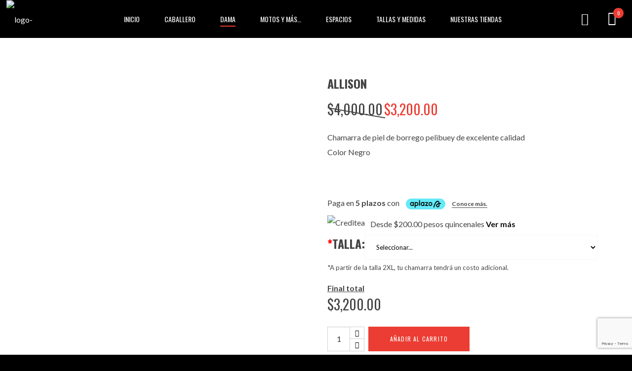

--- FILE ---
content_type: text/html; charset=UTF-8
request_url: https://depielyalgomas.com/tienda/dama/chamarras-casuales-dama/allison/
body_size: 54381
content:
<!DOCTYPE html>
<html dir="ltr" lang="es" prefix="og: https://ogp.me/ns#" itemscope itemtype="http://schema.org/WebPage">
<head>
	<meta charset="UTF-8">
	<meta name="viewport" content="width=device-width, initial-scale=1, shrink-to-fit=no">
	<link rel="profile" href="http://gmpg.org/xfn/11">
	<title>Allison - De Piel y Algo Más</title>

		<!-- All in One SEO 4.7.5 - aioseo.com -->
		<meta name="description" content="Chamarra de piel de borrego pelibuey de excelente calidad Color Negro" />
		<meta name="robots" content="max-image-preview:large" />
		<link rel="canonical" href="https://depielyalgomas.com/tienda/dama/chamarras-casuales-dama/allison/" />
		<meta name="generator" content="All in One SEO (AIOSEO) 4.7.5" />
		<meta property="og:locale" content="es_ES" />
		<meta property="og:site_name" content="De Piel y Algo Más - Sitio Oficial" />
		<meta property="og:type" content="article" />
		<meta property="og:title" content="Allison - De Piel y Algo Más" />
		<meta property="og:description" content="Chamarra de piel de borrego pelibuey de excelente calidad Color Negro" />
		<meta property="og:url" content="https://depielyalgomas.com/tienda/dama/chamarras-casuales-dama/allison/" />
		<meta property="article:published_time" content="2022-08-06T19:29:01+00:00" />
		<meta property="article:modified_time" content="2025-11-20T04:00:33+00:00" />
		<meta name="twitter:card" content="summary_large_image" />
		<meta name="twitter:title" content="Allison - De Piel y Algo Más" />
		<meta name="twitter:description" content="Chamarra de piel de borrego pelibuey de excelente calidad Color Negro" />
		<script type="application/ld+json" class="aioseo-schema">
			{"@context":"https:\/\/schema.org","@graph":[{"@type":"BreadcrumbList","@id":"https:\/\/depielyalgomas.com\/tienda\/dama\/chamarras-casuales-dama\/allison\/#breadcrumblist","itemListElement":[{"@type":"ListItem","@id":"https:\/\/depielyalgomas.com\/#listItem","position":1,"name":"Hogar","item":"https:\/\/depielyalgomas.com\/","nextItem":"https:\/\/depielyalgomas.com\/tienda\/dama\/chamarras-casuales-dama\/allison\/#listItem"},{"@type":"ListItem","@id":"https:\/\/depielyalgomas.com\/tienda\/dama\/chamarras-casuales-dama\/allison\/#listItem","position":2,"name":"Allison","previousItem":"https:\/\/depielyalgomas.com\/#listItem"}]},{"@type":"ItemPage","@id":"https:\/\/depielyalgomas.com\/tienda\/dama\/chamarras-casuales-dama\/allison\/#itempage","url":"https:\/\/depielyalgomas.com\/tienda\/dama\/chamarras-casuales-dama\/allison\/","name":"Allison - De Piel y Algo M\u00e1s","description":"Chamarra de piel de borrego pelibuey de excelente calidad Color Negro","inLanguage":"es-ES","isPartOf":{"@id":"https:\/\/depielyalgomas.com\/#website"},"breadcrumb":{"@id":"https:\/\/depielyalgomas.com\/tienda\/dama\/chamarras-casuales-dama\/allison\/#breadcrumblist"},"image":{"@type":"ImageObject","url":"https:\/\/depielyalgomas.com\/wp-content\/uploads\/2022\/08\/allison-01.jpg","@id":"https:\/\/depielyalgomas.com\/tienda\/dama\/chamarras-casuales-dama\/allison\/#mainImage","width":940,"height":1200},"primaryImageOfPage":{"@id":"https:\/\/depielyalgomas.com\/tienda\/dama\/chamarras-casuales-dama\/allison\/#mainImage"},"datePublished":"2022-08-06T19:29:01+00:00","dateModified":"2025-11-20T04:00:33+00:00"},{"@type":"Organization","@id":"https:\/\/depielyalgomas.com\/#organization","name":"De Piel y Algo M\u00e1s","description":"Sitio Oficial","url":"https:\/\/depielyalgomas.com\/"},{"@type":"WebSite","@id":"https:\/\/depielyalgomas.com\/#website","url":"https:\/\/depielyalgomas.com\/","name":"De Piel y Algo M\u00e1s","description":"Sitio Oficial","inLanguage":"es-ES","publisher":{"@id":"https:\/\/depielyalgomas.com\/#organization"}}]}
		</script>
		<!-- All in One SEO -->

<link rel='dns-prefetch' href='//cdn.jsdelivr.net' />
<link rel='dns-prefetch' href='//cdn.kueskipay.com' />
<link rel='dns-prefetch' href='//sdk.mercadopago.com' />
<link rel='dns-prefetch' href='//fonts.googleapis.com' />
<link rel='dns-prefetch' href='//www.googletagmanager.com' />
<link href='https://fonts.gstatic.com' crossorigin rel='preconnect' />
<link rel="alternate" type="application/rss+xml" title="De Piel y Algo Más &raquo; Feed" href="https://depielyalgomas.com/feed/" />
<link rel="alternate" type="application/rss+xml" title="De Piel y Algo Más &raquo; Feed de los comentarios" href="https://depielyalgomas.com/comments/feed/" />
<link rel="alternate" title="oEmbed (JSON)" type="application/json+oembed" href="https://depielyalgomas.com/wp-json/oembed/1.0/embed?url=https%3A%2F%2Fdepielyalgomas.com%2Ftienda%2Fdama%2Fchamarras-casuales-dama%2Fallison%2F" />
<link rel="alternate" title="oEmbed (XML)" type="text/xml+oembed" href="https://depielyalgomas.com/wp-json/oembed/1.0/embed?url=https%3A%2F%2Fdepielyalgomas.com%2Ftienda%2Fdama%2Fchamarras-casuales-dama%2Fallison%2F&#038;format=xml" />
<style id='wp-img-auto-sizes-contain-inline-css' type='text/css'>
img:is([sizes=auto i],[sizes^="auto," i]){contain-intrinsic-size:3000px 1500px}
/*# sourceURL=wp-img-auto-sizes-contain-inline-css */
</style>

<link rel='stylesheet' id='vc_font_awesome_5_shims-css' href='https://depielyalgomas.com/wp-content/plugins/js_composer/assets/lib/bower/font-awesome/css/v4-shims.min.css?ver=6.9.0' type='text/css' media='all' />
<link rel='stylesheet' id='vc_font_awesome_5-css' href='https://depielyalgomas.com/wp-content/plugins/js_composer/assets/lib/bower/font-awesome/css/all.min.css?ver=6.9.0' type='text/css' media='all' />
<link rel='stylesheet' id='themecomplete-fontawesome-css' href='https://depielyalgomas.com/wp-content/plugins/woocommerce-tm-extra-product-options/assets/css/fontawesome.css?ver=5.12' type='text/css' media='screen' />
<link rel='stylesheet' id='themecomplete-animate-css' href='https://depielyalgomas.com/wp-content/plugins/woocommerce-tm-extra-product-options/assets/css/animate.css?ver=6.5' type='text/css' media='all' />
<link rel='stylesheet' id='themecomplete-epo-css' href='https://depielyalgomas.com/wp-content/plugins/woocommerce-tm-extra-product-options/assets/css/tm-epo.css?ver=6.5' type='text/css' media='all' />
<link rel='stylesheet' id='themecomplete-epo-smallscreen-css' href='https://depielyalgomas.com/wp-content/plugins/woocommerce-tm-extra-product-options/assets/css/tm-epo-smallscreen.css?ver=6.5' type='text/css' media='only screen and (max-width: 768px)' />
<style id='themecomplete-styles-header-inline-css' type='text/css'>
:root {--tcgaprow: 15px;--tcgapcolumn: 15px;}
/*# sourceURL=themecomplete-styles-header-inline-css */
</style>
<style id='wp-emoji-styles-inline-css' type='text/css'>

	img.wp-smiley, img.emoji {
		display: inline !important;
		border: none !important;
		box-shadow: none !important;
		height: 1em !important;
		width: 1em !important;
		margin: 0 0.07em !important;
		vertical-align: -0.1em !important;
		background: none !important;
		padding: 0 !important;
	}
/*# sourceURL=wp-emoji-styles-inline-css */
</style>
<link rel='stylesheet' id='wp-block-library-css' href='https://depielyalgomas.com/wp-includes/css/dist/block-library/style.min.css?ver=6.9' type='text/css' media='all' />
<link rel='stylesheet' id='wc-blocks-style-css' href='https://depielyalgomas.com/wp-content/plugins/woocommerce/assets/client/blocks/wc-blocks.css?ver=wc-9.4.4' type='text/css' media='all' />
<style id='global-styles-inline-css' type='text/css'>
:root{--wp--preset--aspect-ratio--square: 1;--wp--preset--aspect-ratio--4-3: 4/3;--wp--preset--aspect-ratio--3-4: 3/4;--wp--preset--aspect-ratio--3-2: 3/2;--wp--preset--aspect-ratio--2-3: 2/3;--wp--preset--aspect-ratio--16-9: 16/9;--wp--preset--aspect-ratio--9-16: 9/16;--wp--preset--color--black: #000000;--wp--preset--color--cyan-bluish-gray: #abb8c3;--wp--preset--color--white: #ffffff;--wp--preset--color--pale-pink: #f78da7;--wp--preset--color--vivid-red: #cf2e2e;--wp--preset--color--luminous-vivid-orange: #ff6900;--wp--preset--color--luminous-vivid-amber: #fcb900;--wp--preset--color--light-green-cyan: #7bdcb5;--wp--preset--color--vivid-green-cyan: #00d084;--wp--preset--color--pale-cyan-blue: #8ed1fc;--wp--preset--color--vivid-cyan-blue: #0693e3;--wp--preset--color--vivid-purple: #9b51e0;--wp--preset--gradient--vivid-cyan-blue-to-vivid-purple: linear-gradient(135deg,rgb(6,147,227) 0%,rgb(155,81,224) 100%);--wp--preset--gradient--light-green-cyan-to-vivid-green-cyan: linear-gradient(135deg,rgb(122,220,180) 0%,rgb(0,208,130) 100%);--wp--preset--gradient--luminous-vivid-amber-to-luminous-vivid-orange: linear-gradient(135deg,rgb(252,185,0) 0%,rgb(255,105,0) 100%);--wp--preset--gradient--luminous-vivid-orange-to-vivid-red: linear-gradient(135deg,rgb(255,105,0) 0%,rgb(207,46,46) 100%);--wp--preset--gradient--very-light-gray-to-cyan-bluish-gray: linear-gradient(135deg,rgb(238,238,238) 0%,rgb(169,184,195) 100%);--wp--preset--gradient--cool-to-warm-spectrum: linear-gradient(135deg,rgb(74,234,220) 0%,rgb(151,120,209) 20%,rgb(207,42,186) 40%,rgb(238,44,130) 60%,rgb(251,105,98) 80%,rgb(254,248,76) 100%);--wp--preset--gradient--blush-light-purple: linear-gradient(135deg,rgb(255,206,236) 0%,rgb(152,150,240) 100%);--wp--preset--gradient--blush-bordeaux: linear-gradient(135deg,rgb(254,205,165) 0%,rgb(254,45,45) 50%,rgb(107,0,62) 100%);--wp--preset--gradient--luminous-dusk: linear-gradient(135deg,rgb(255,203,112) 0%,rgb(199,81,192) 50%,rgb(65,88,208) 100%);--wp--preset--gradient--pale-ocean: linear-gradient(135deg,rgb(255,245,203) 0%,rgb(182,227,212) 50%,rgb(51,167,181) 100%);--wp--preset--gradient--electric-grass: linear-gradient(135deg,rgb(202,248,128) 0%,rgb(113,206,126) 100%);--wp--preset--gradient--midnight: linear-gradient(135deg,rgb(2,3,129) 0%,rgb(40,116,252) 100%);--wp--preset--font-size--small: 13px;--wp--preset--font-size--medium: 20px;--wp--preset--font-size--large: 36px;--wp--preset--font-size--x-large: 42px;--wp--preset--font-family--inter: "Inter", sans-serif;--wp--preset--font-family--cardo: Cardo;--wp--preset--spacing--20: 0.44rem;--wp--preset--spacing--30: 0.67rem;--wp--preset--spacing--40: 1rem;--wp--preset--spacing--50: 1.5rem;--wp--preset--spacing--60: 2.25rem;--wp--preset--spacing--70: 3.38rem;--wp--preset--spacing--80: 5.06rem;--wp--preset--shadow--natural: 6px 6px 9px rgba(0, 0, 0, 0.2);--wp--preset--shadow--deep: 12px 12px 50px rgba(0, 0, 0, 0.4);--wp--preset--shadow--sharp: 6px 6px 0px rgba(0, 0, 0, 0.2);--wp--preset--shadow--outlined: 6px 6px 0px -3px rgb(255, 255, 255), 6px 6px rgb(0, 0, 0);--wp--preset--shadow--crisp: 6px 6px 0px rgb(0, 0, 0);}:where(.is-layout-flex){gap: 0.5em;}:where(.is-layout-grid){gap: 0.5em;}body .is-layout-flex{display: flex;}.is-layout-flex{flex-wrap: wrap;align-items: center;}.is-layout-flex > :is(*, div){margin: 0;}body .is-layout-grid{display: grid;}.is-layout-grid > :is(*, div){margin: 0;}:where(.wp-block-columns.is-layout-flex){gap: 2em;}:where(.wp-block-columns.is-layout-grid){gap: 2em;}:where(.wp-block-post-template.is-layout-flex){gap: 1.25em;}:where(.wp-block-post-template.is-layout-grid){gap: 1.25em;}.has-black-color{color: var(--wp--preset--color--black) !important;}.has-cyan-bluish-gray-color{color: var(--wp--preset--color--cyan-bluish-gray) !important;}.has-white-color{color: var(--wp--preset--color--white) !important;}.has-pale-pink-color{color: var(--wp--preset--color--pale-pink) !important;}.has-vivid-red-color{color: var(--wp--preset--color--vivid-red) !important;}.has-luminous-vivid-orange-color{color: var(--wp--preset--color--luminous-vivid-orange) !important;}.has-luminous-vivid-amber-color{color: var(--wp--preset--color--luminous-vivid-amber) !important;}.has-light-green-cyan-color{color: var(--wp--preset--color--light-green-cyan) !important;}.has-vivid-green-cyan-color{color: var(--wp--preset--color--vivid-green-cyan) !important;}.has-pale-cyan-blue-color{color: var(--wp--preset--color--pale-cyan-blue) !important;}.has-vivid-cyan-blue-color{color: var(--wp--preset--color--vivid-cyan-blue) !important;}.has-vivid-purple-color{color: var(--wp--preset--color--vivid-purple) !important;}.has-black-background-color{background-color: var(--wp--preset--color--black) !important;}.has-cyan-bluish-gray-background-color{background-color: var(--wp--preset--color--cyan-bluish-gray) !important;}.has-white-background-color{background-color: var(--wp--preset--color--white) !important;}.has-pale-pink-background-color{background-color: var(--wp--preset--color--pale-pink) !important;}.has-vivid-red-background-color{background-color: var(--wp--preset--color--vivid-red) !important;}.has-luminous-vivid-orange-background-color{background-color: var(--wp--preset--color--luminous-vivid-orange) !important;}.has-luminous-vivid-amber-background-color{background-color: var(--wp--preset--color--luminous-vivid-amber) !important;}.has-light-green-cyan-background-color{background-color: var(--wp--preset--color--light-green-cyan) !important;}.has-vivid-green-cyan-background-color{background-color: var(--wp--preset--color--vivid-green-cyan) !important;}.has-pale-cyan-blue-background-color{background-color: var(--wp--preset--color--pale-cyan-blue) !important;}.has-vivid-cyan-blue-background-color{background-color: var(--wp--preset--color--vivid-cyan-blue) !important;}.has-vivid-purple-background-color{background-color: var(--wp--preset--color--vivid-purple) !important;}.has-black-border-color{border-color: var(--wp--preset--color--black) !important;}.has-cyan-bluish-gray-border-color{border-color: var(--wp--preset--color--cyan-bluish-gray) !important;}.has-white-border-color{border-color: var(--wp--preset--color--white) !important;}.has-pale-pink-border-color{border-color: var(--wp--preset--color--pale-pink) !important;}.has-vivid-red-border-color{border-color: var(--wp--preset--color--vivid-red) !important;}.has-luminous-vivid-orange-border-color{border-color: var(--wp--preset--color--luminous-vivid-orange) !important;}.has-luminous-vivid-amber-border-color{border-color: var(--wp--preset--color--luminous-vivid-amber) !important;}.has-light-green-cyan-border-color{border-color: var(--wp--preset--color--light-green-cyan) !important;}.has-vivid-green-cyan-border-color{border-color: var(--wp--preset--color--vivid-green-cyan) !important;}.has-pale-cyan-blue-border-color{border-color: var(--wp--preset--color--pale-cyan-blue) !important;}.has-vivid-cyan-blue-border-color{border-color: var(--wp--preset--color--vivid-cyan-blue) !important;}.has-vivid-purple-border-color{border-color: var(--wp--preset--color--vivid-purple) !important;}.has-vivid-cyan-blue-to-vivid-purple-gradient-background{background: var(--wp--preset--gradient--vivid-cyan-blue-to-vivid-purple) !important;}.has-light-green-cyan-to-vivid-green-cyan-gradient-background{background: var(--wp--preset--gradient--light-green-cyan-to-vivid-green-cyan) !important;}.has-luminous-vivid-amber-to-luminous-vivid-orange-gradient-background{background: var(--wp--preset--gradient--luminous-vivid-amber-to-luminous-vivid-orange) !important;}.has-luminous-vivid-orange-to-vivid-red-gradient-background{background: var(--wp--preset--gradient--luminous-vivid-orange-to-vivid-red) !important;}.has-very-light-gray-to-cyan-bluish-gray-gradient-background{background: var(--wp--preset--gradient--very-light-gray-to-cyan-bluish-gray) !important;}.has-cool-to-warm-spectrum-gradient-background{background: var(--wp--preset--gradient--cool-to-warm-spectrum) !important;}.has-blush-light-purple-gradient-background{background: var(--wp--preset--gradient--blush-light-purple) !important;}.has-blush-bordeaux-gradient-background{background: var(--wp--preset--gradient--blush-bordeaux) !important;}.has-luminous-dusk-gradient-background{background: var(--wp--preset--gradient--luminous-dusk) !important;}.has-pale-ocean-gradient-background{background: var(--wp--preset--gradient--pale-ocean) !important;}.has-electric-grass-gradient-background{background: var(--wp--preset--gradient--electric-grass) !important;}.has-midnight-gradient-background{background: var(--wp--preset--gradient--midnight) !important;}.has-small-font-size{font-size: var(--wp--preset--font-size--small) !important;}.has-medium-font-size{font-size: var(--wp--preset--font-size--medium) !important;}.has-large-font-size{font-size: var(--wp--preset--font-size--large) !important;}.has-x-large-font-size{font-size: var(--wp--preset--font-size--x-large) !important;}
/*# sourceURL=global-styles-inline-css */
</style>

<style id='classic-theme-styles-inline-css' type='text/css'>
/*! This file is auto-generated */
.wp-block-button__link{color:#fff;background-color:#32373c;border-radius:9999px;box-shadow:none;text-decoration:none;padding:calc(.667em + 2px) calc(1.333em + 2px);font-size:1.125em}.wp-block-file__button{background:#32373c;color:#fff;text-decoration:none}
/*# sourceURL=/wp-includes/css/classic-themes.min.css */
</style>
<link rel='stylesheet' id='kp-widget-cart-style-css' href='https://depielyalgomas.com/wp-content/plugins/kueskipay-gateway/public/src/style.css?ver=1742350735' type='text/css' media='all' />
<link rel='stylesheet' id='creditea-style-css' href='https://depielyalgomas.com/wp-content/plugins/Creditea/creditea-styles.css?ver=6.9' type='text/css' media='all' />
<link rel='stylesheet' id='venobox-style-css' href='https://cdn.jsdelivr.net/npm/venobox/venobox/venobox.min.css?ver=6.9' type='text/css' media='all' />
<link rel='stylesheet' id='contact-form-7-css' href='https://depielyalgomas.com/wp-content/plugins/contact-form-7/includes/css/styles.css?ver=6.0.5' type='text/css' media='all' />
<link rel='stylesheet' id='wolf-custom-post-meta-css' href='https://depielyalgomas.com/wp-content/plugins/wolf-custom-post-meta/assets/css/wcpm.min.css?ver=1.0.3' type='text/css' media='all' />
<link rel='stylesheet' id='swipebox-css' href='https://depielyalgomas.com/wp-content/plugins/wolf-visual-composer/assets/css/lib/swipebox.min.css?ver=1.3.0' type='text/css' media='all' />
<link rel='stylesheet' id='flexslider-css' href='https://depielyalgomas.com/wp-content/plugins/js_composer/assets/lib/flexslider/flexslider.min.css?ver=6.9.0' type='text/css' media='all' />
<link rel='stylesheet' id='flickity-css' href='https://depielyalgomas.com/wp-content/plugins/wolf-visual-composer/assets/css/lib/flickity.min.css?ver=2.3.0' type='text/css' media='all' />
<link rel='stylesheet' id='lity-css' href='https://depielyalgomas.com/wp-content/plugins/wolf-visual-composer/assets/css/lib/lity.min.css?ver=2.2.2' type='text/css' media='all' />
<link rel='stylesheet' id='font-awesome-css' href='https://depielyalgomas.com/wp-content/plugins/wolf-visual-composer/assets/css/lib/fontawesome/fontawesome.css?ver=4.7.0' type='text/css' media='all' />
<link rel='stylesheet' id='wvc-styles-css' href='https://depielyalgomas.com/wp-content/plugins/wolf-visual-composer/assets/css/wvc.min.css?ver=3.7.8' type='text/css' media='all' />
<style id='wvc-styles-inline-css' type='text/css'>
 .wvc-background-color-black{ background-color:#000000; } .wvc-border-color-black{ border-color:#000000; } .wvc-button-background-color-black{ background-color:#000000; color:#000000; border-color:#000000; } .wvc-button-background-color-black .wvc-button-background-fill{ box-shadow:0 0 0 0 #000000; background-color:#000000; } .wvc-icon-color-black{ color:#000000; } .wvc-svg-icon-color-black svg *{ stroke:#000000!important; } .wvc-icon-background-color-black{ box-shadow:0 0 0 0 #000000; background-color:#000000; color:#000000; border-color:#000000; } .wvc-icon-background-color-black .wvc-icon-background-fill{ box-shadow:0 0 0 0 #000000; background-color:#000000; } .wvc-text-color-black{ color:#000000!important; } .wvc-background-color-lightergrey{ background-color:#f7f7f7; } .wvc-border-color-lightergrey{ border-color:#f7f7f7; } .wvc-button-background-color-lightergrey{ background-color:#f7f7f7; color:#f7f7f7; border-color:#f7f7f7; } .wvc-button-background-color-lightergrey .wvc-button-background-fill{ box-shadow:0 0 0 0 #f7f7f7; background-color:#f7f7f7; } .wvc-icon-color-lightergrey{ color:#f7f7f7; } .wvc-svg-icon-color-lightergrey svg *{ stroke:#f7f7f7!important; } .wvc-icon-background-color-lightergrey{ box-shadow:0 0 0 0 #f7f7f7; background-color:#f7f7f7; color:#f7f7f7; border-color:#f7f7f7; } .wvc-icon-background-color-lightergrey .wvc-icon-background-fill{ box-shadow:0 0 0 0 #f7f7f7; background-color:#f7f7f7; } .wvc-text-color-lightergrey{ color:#f7f7f7!important; } .wvc-background-color-darkgrey{ background-color:#444444; } .wvc-border-color-darkgrey{ border-color:#444444; } .wvc-button-background-color-darkgrey{ background-color:#444444; color:#444444; border-color:#444444; } .wvc-button-background-color-darkgrey .wvc-button-background-fill{ box-shadow:0 0 0 0 #444444; background-color:#444444; } .wvc-icon-color-darkgrey{ color:#444444; } .wvc-svg-icon-color-darkgrey svg *{ stroke:#444444!important; } .wvc-icon-background-color-darkgrey{ box-shadow:0 0 0 0 #444444; background-color:#444444; color:#444444; border-color:#444444; } .wvc-icon-background-color-darkgrey .wvc-icon-background-fill{ box-shadow:0 0 0 0 #444444; background-color:#444444; } .wvc-text-color-darkgrey{ color:#444444!important; } .wvc-background-color-white{ background-color:#ffffff; } .wvc-border-color-white{ border-color:#ffffff; } .wvc-button-background-color-white{ background-color:#ffffff; color:#ffffff; border-color:#ffffff; } .wvc-button-background-color-white .wvc-button-background-fill{ box-shadow:0 0 0 0 #ffffff; background-color:#ffffff; } .wvc-icon-color-white{ color:#ffffff; } .wvc-svg-icon-color-white svg *{ stroke:#ffffff!important; } .wvc-icon-background-color-white{ box-shadow:0 0 0 0 #ffffff; background-color:#ffffff; color:#ffffff; border-color:#ffffff; } .wvc-icon-background-color-white .wvc-icon-background-fill{ box-shadow:0 0 0 0 #ffffff; background-color:#ffffff; } .wvc-text-color-white{ color:#ffffff!important; } .wvc-background-color-orange{ background-color:#F7BE68; } .wvc-border-color-orange{ border-color:#F7BE68; } .wvc-button-background-color-orange{ background-color:#F7BE68; color:#F7BE68; border-color:#F7BE68; } .wvc-button-background-color-orange .wvc-button-background-fill{ box-shadow:0 0 0 0 #F7BE68; background-color:#F7BE68; } .wvc-icon-color-orange{ color:#F7BE68; } .wvc-svg-icon-color-orange svg *{ stroke:#F7BE68!important; } .wvc-icon-background-color-orange{ box-shadow:0 0 0 0 #F7BE68; background-color:#F7BE68; color:#F7BE68; border-color:#F7BE68; } .wvc-icon-background-color-orange .wvc-icon-background-fill{ box-shadow:0 0 0 0 #F7BE68; background-color:#F7BE68; } .wvc-text-color-orange{ color:#F7BE68!important; } .wvc-background-color-green{ background-color:#6DAB3C; } .wvc-border-color-green{ border-color:#6DAB3C; } .wvc-button-background-color-green{ background-color:#6DAB3C; color:#6DAB3C; border-color:#6DAB3C; } .wvc-button-background-color-green .wvc-button-background-fill{ box-shadow:0 0 0 0 #6DAB3C; background-color:#6DAB3C; } .wvc-icon-color-green{ color:#6DAB3C; } .wvc-svg-icon-color-green svg *{ stroke:#6DAB3C!important; } .wvc-icon-background-color-green{ box-shadow:0 0 0 0 #6DAB3C; background-color:#6DAB3C; color:#6DAB3C; border-color:#6DAB3C; } .wvc-icon-background-color-green .wvc-icon-background-fill{ box-shadow:0 0 0 0 #6DAB3C; background-color:#6DAB3C; } .wvc-text-color-green{ color:#6DAB3C!important; } .wvc-background-color-turquoise{ background-color:#49afcd; } .wvc-border-color-turquoise{ border-color:#49afcd; } .wvc-button-background-color-turquoise{ background-color:#49afcd; color:#49afcd; border-color:#49afcd; } .wvc-button-background-color-turquoise .wvc-button-background-fill{ box-shadow:0 0 0 0 #49afcd; background-color:#49afcd; } .wvc-icon-color-turquoise{ color:#49afcd; } .wvc-svg-icon-color-turquoise svg *{ stroke:#49afcd!important; } .wvc-icon-background-color-turquoise{ box-shadow:0 0 0 0 #49afcd; background-color:#49afcd; color:#49afcd; border-color:#49afcd; } .wvc-icon-background-color-turquoise .wvc-icon-background-fill{ box-shadow:0 0 0 0 #49afcd; background-color:#49afcd; } .wvc-text-color-turquoise{ color:#49afcd!important; } .wvc-background-color-violet{ background-color:#8D6DC4; } .wvc-border-color-violet{ border-color:#8D6DC4; } .wvc-button-background-color-violet{ background-color:#8D6DC4; color:#8D6DC4; border-color:#8D6DC4; } .wvc-button-background-color-violet .wvc-button-background-fill{ box-shadow:0 0 0 0 #8D6DC4; background-color:#8D6DC4; } .wvc-icon-color-violet{ color:#8D6DC4; } .wvc-svg-icon-color-violet svg *{ stroke:#8D6DC4!important; } .wvc-icon-background-color-violet{ box-shadow:0 0 0 0 #8D6DC4; background-color:#8D6DC4; color:#8D6DC4; border-color:#8D6DC4; } .wvc-icon-background-color-violet .wvc-icon-background-fill{ box-shadow:0 0 0 0 #8D6DC4; background-color:#8D6DC4; } .wvc-text-color-violet{ color:#8D6DC4!important; } .wvc-background-color-pink{ background-color:#FE6C61; } .wvc-border-color-pink{ border-color:#FE6C61; } .wvc-button-background-color-pink{ background-color:#FE6C61; color:#FE6C61; border-color:#FE6C61; } .wvc-button-background-color-pink .wvc-button-background-fill{ box-shadow:0 0 0 0 #FE6C61; background-color:#FE6C61; } .wvc-icon-color-pink{ color:#FE6C61; } .wvc-svg-icon-color-pink svg *{ stroke:#FE6C61!important; } .wvc-icon-background-color-pink{ box-shadow:0 0 0 0 #FE6C61; background-color:#FE6C61; color:#FE6C61; border-color:#FE6C61; } .wvc-icon-background-color-pink .wvc-icon-background-fill{ box-shadow:0 0 0 0 #FE6C61; background-color:#FE6C61; } .wvc-text-color-pink{ color:#FE6C61!important; } .wvc-background-color-greyblue{ background-color:#49535a; } .wvc-border-color-greyblue{ border-color:#49535a; } .wvc-button-background-color-greyblue{ background-color:#49535a; color:#49535a; border-color:#49535a; } .wvc-button-background-color-greyblue .wvc-button-background-fill{ box-shadow:0 0 0 0 #49535a; background-color:#49535a; } .wvc-icon-color-greyblue{ color:#49535a; } .wvc-svg-icon-color-greyblue svg *{ stroke:#49535a!important; } .wvc-icon-background-color-greyblue{ box-shadow:0 0 0 0 #49535a; background-color:#49535a; color:#49535a; border-color:#49535a; } .wvc-icon-background-color-greyblue .wvc-icon-background-fill{ box-shadow:0 0 0 0 #49535a; background-color:#49535a; } .wvc-text-color-greyblue{ color:#49535a!important; } .wvc-background-color-red{ background-color:#da4f49; } .wvc-border-color-red{ border-color:#da4f49; } .wvc-button-background-color-red{ background-color:#da4f49; color:#da4f49; border-color:#da4f49; } .wvc-button-background-color-red .wvc-button-background-fill{ box-shadow:0 0 0 0 #da4f49; background-color:#da4f49; } .wvc-icon-color-red{ color:#da4f49; } .wvc-svg-icon-color-red svg *{ stroke:#da4f49!important; } .wvc-icon-background-color-red{ box-shadow:0 0 0 0 #da4f49; background-color:#da4f49; color:#da4f49; border-color:#da4f49; } .wvc-icon-background-color-red .wvc-icon-background-fill{ box-shadow:0 0 0 0 #da4f49; background-color:#da4f49; } .wvc-text-color-red{ color:#da4f49!important; } .wvc-background-color-yellow{ background-color:#e6ae48; } .wvc-border-color-yellow{ border-color:#e6ae48; } .wvc-button-background-color-yellow{ background-color:#e6ae48; color:#e6ae48; border-color:#e6ae48; } .wvc-button-background-color-yellow .wvc-button-background-fill{ box-shadow:0 0 0 0 #e6ae48; background-color:#e6ae48; } .wvc-icon-color-yellow{ color:#e6ae48; } .wvc-svg-icon-color-yellow svg *{ stroke:#e6ae48!important; } .wvc-icon-background-color-yellow{ box-shadow:0 0 0 0 #e6ae48; background-color:#e6ae48; color:#e6ae48; border-color:#e6ae48; } .wvc-icon-background-color-yellow .wvc-icon-background-fill{ box-shadow:0 0 0 0 #e6ae48; background-color:#e6ae48; } .wvc-text-color-yellow{ color:#e6ae48!important; } .wvc-background-color-blue{ background-color:#75D69C; } .wvc-border-color-blue{ border-color:#75D69C; } .wvc-button-background-color-blue{ background-color:#75D69C; color:#75D69C; border-color:#75D69C; } .wvc-button-background-color-blue .wvc-button-background-fill{ box-shadow:0 0 0 0 #75D69C; background-color:#75D69C; } .wvc-icon-color-blue{ color:#75D69C; } .wvc-svg-icon-color-blue svg *{ stroke:#75D69C!important; } .wvc-icon-background-color-blue{ box-shadow:0 0 0 0 #75D69C; background-color:#75D69C; color:#75D69C; border-color:#75D69C; } .wvc-icon-background-color-blue .wvc-icon-background-fill{ box-shadow:0 0 0 0 #75D69C; background-color:#75D69C; } .wvc-text-color-blue{ color:#75D69C!important; } .wvc-background-color-peacoc{ background-color:#4CADC9; } .wvc-border-color-peacoc{ border-color:#4CADC9; } .wvc-button-background-color-peacoc{ background-color:#4CADC9; color:#4CADC9; border-color:#4CADC9; } .wvc-button-background-color-peacoc .wvc-button-background-fill{ box-shadow:0 0 0 0 #4CADC9; background-color:#4CADC9; } .wvc-icon-color-peacoc{ color:#4CADC9; } .wvc-svg-icon-color-peacoc svg *{ stroke:#4CADC9!important; } .wvc-icon-background-color-peacoc{ box-shadow:0 0 0 0 #4CADC9; background-color:#4CADC9; color:#4CADC9; border-color:#4CADC9; } .wvc-icon-background-color-peacoc .wvc-icon-background-fill{ box-shadow:0 0 0 0 #4CADC9; background-color:#4CADC9; } .wvc-text-color-peacoc{ color:#4CADC9!important; } .wvc-background-color-chino{ background-color:#CEC2AB; } .wvc-border-color-chino{ border-color:#CEC2AB; } .wvc-button-background-color-chino{ background-color:#CEC2AB; color:#CEC2AB; border-color:#CEC2AB; } .wvc-button-background-color-chino .wvc-button-background-fill{ box-shadow:0 0 0 0 #CEC2AB; background-color:#CEC2AB; } .wvc-icon-color-chino{ color:#CEC2AB; } .wvc-svg-icon-color-chino svg *{ stroke:#CEC2AB!important; } .wvc-icon-background-color-chino{ box-shadow:0 0 0 0 #CEC2AB; background-color:#CEC2AB; color:#CEC2AB; border-color:#CEC2AB; } .wvc-icon-background-color-chino .wvc-icon-background-fill{ box-shadow:0 0 0 0 #CEC2AB; background-color:#CEC2AB; } .wvc-text-color-chino{ color:#CEC2AB!important; } .wvc-background-color-mulled-wine{ background-color:#50485B; } .wvc-border-color-mulled-wine{ border-color:#50485B; } .wvc-button-background-color-mulled-wine{ background-color:#50485B; color:#50485B; border-color:#50485B; } .wvc-button-background-color-mulled-wine .wvc-button-background-fill{ box-shadow:0 0 0 0 #50485B; background-color:#50485B; } .wvc-icon-color-mulled-wine{ color:#50485B; } .wvc-svg-icon-color-mulled-wine svg *{ stroke:#50485B!important; } .wvc-icon-background-color-mulled-wine{ box-shadow:0 0 0 0 #50485B; background-color:#50485B; color:#50485B; border-color:#50485B; } .wvc-icon-background-color-mulled-wine .wvc-icon-background-fill{ box-shadow:0 0 0 0 #50485B; background-color:#50485B; } .wvc-text-color-mulled-wine{ color:#50485B!important; } .wvc-background-color-vista-blue{ background-color:#75D69C; } .wvc-border-color-vista-blue{ border-color:#75D69C; } .wvc-button-background-color-vista-blue{ background-color:#75D69C; color:#75D69C; border-color:#75D69C; } .wvc-button-background-color-vista-blue .wvc-button-background-fill{ box-shadow:0 0 0 0 #75D69C; background-color:#75D69C; } .wvc-icon-color-vista-blue{ color:#75D69C; } .wvc-svg-icon-color-vista-blue svg *{ stroke:#75D69C!important; } .wvc-icon-background-color-vista-blue{ box-shadow:0 0 0 0 #75D69C; background-color:#75D69C; color:#75D69C; border-color:#75D69C; } .wvc-icon-background-color-vista-blue .wvc-icon-background-fill{ box-shadow:0 0 0 0 #75D69C; background-color:#75D69C; } .wvc-text-color-vista-blue{ color:#75D69C!important; } .wvc-background-color-grey{ background-color:#EBEBEB; } .wvc-border-color-grey{ border-color:#EBEBEB; } .wvc-button-background-color-grey{ background-color:#EBEBEB; color:#EBEBEB; border-color:#EBEBEB; } .wvc-button-background-color-grey .wvc-button-background-fill{ box-shadow:0 0 0 0 #EBEBEB; background-color:#EBEBEB; } .wvc-icon-color-grey{ color:#EBEBEB; } .wvc-svg-icon-color-grey svg *{ stroke:#EBEBEB!important; } .wvc-icon-background-color-grey{ box-shadow:0 0 0 0 #EBEBEB; background-color:#EBEBEB; color:#EBEBEB; border-color:#EBEBEB; } .wvc-icon-background-color-grey .wvc-icon-background-fill{ box-shadow:0 0 0 0 #EBEBEB; background-color:#EBEBEB; } .wvc-text-color-grey{ color:#EBEBEB!important; } .wvc-background-color-sky{ background-color:#5AA1E3; } .wvc-border-color-sky{ border-color:#5AA1E3; } .wvc-button-background-color-sky{ background-color:#5AA1E3; color:#5AA1E3; border-color:#5AA1E3; } .wvc-button-background-color-sky .wvc-button-background-fill{ box-shadow:0 0 0 0 #5AA1E3; background-color:#5AA1E3; } .wvc-icon-color-sky{ color:#5AA1E3; } .wvc-svg-icon-color-sky svg *{ stroke:#5AA1E3!important; } .wvc-icon-background-color-sky{ box-shadow:0 0 0 0 #5AA1E3; background-color:#5AA1E3; color:#5AA1E3; border-color:#5AA1E3; } .wvc-icon-background-color-sky .wvc-icon-background-fill{ box-shadow:0 0 0 0 #5AA1E3; background-color:#5AA1E3; } .wvc-text-color-sky{ color:#5AA1E3!important; } .wvc-background-color-juicy-pink{ background-color:#F4524D; } .wvc-border-color-juicy-pink{ border-color:#F4524D; } .wvc-button-background-color-juicy-pink{ background-color:#F4524D; color:#F4524D; border-color:#F4524D; } .wvc-button-background-color-juicy-pink .wvc-button-background-fill{ box-shadow:0 0 0 0 #F4524D; background-color:#F4524D; } .wvc-icon-color-juicy-pink{ color:#F4524D; } .wvc-svg-icon-color-juicy-pink svg *{ stroke:#F4524D!important; } .wvc-icon-background-color-juicy-pink{ box-shadow:0 0 0 0 #F4524D; background-color:#F4524D; color:#F4524D; border-color:#F4524D; } .wvc-icon-background-color-juicy-pink .wvc-icon-background-fill{ box-shadow:0 0 0 0 #F4524D; background-color:#F4524D; } .wvc-text-color-juicy-pink{ color:#F4524D!important; } .wvc-background-color-sandy-brown{ background-color:#F79468; } .wvc-border-color-sandy-brown{ border-color:#F79468; } .wvc-button-background-color-sandy-brown{ background-color:#F79468; color:#F79468; border-color:#F79468; } .wvc-button-background-color-sandy-brown .wvc-button-background-fill{ box-shadow:0 0 0 0 #F79468; background-color:#F79468; } .wvc-icon-color-sandy-brown{ color:#F79468; } .wvc-svg-icon-color-sandy-brown svg *{ stroke:#F79468!important; } .wvc-icon-background-color-sandy-brown{ box-shadow:0 0 0 0 #F79468; background-color:#F79468; color:#F79468; border-color:#F79468; } .wvc-icon-background-color-sandy-brown .wvc-icon-background-fill{ box-shadow:0 0 0 0 #F79468; background-color:#F79468; } .wvc-text-color-sandy-brown{ color:#F79468!important; } .wvc-background-color-purple{ background-color:#B97EBB; } .wvc-border-color-purple{ border-color:#B97EBB; } .wvc-button-background-color-purple{ background-color:#B97EBB; color:#B97EBB; border-color:#B97EBB; } .wvc-button-background-color-purple .wvc-button-background-fill{ box-shadow:0 0 0 0 #B97EBB; background-color:#B97EBB; } .wvc-icon-color-purple{ color:#B97EBB; } .wvc-svg-icon-color-purple svg *{ stroke:#B97EBB!important; } .wvc-icon-background-color-purple{ box-shadow:0 0 0 0 #B97EBB; background-color:#B97EBB; color:#B97EBB; border-color:#B97EBB; } .wvc-icon-background-color-purple .wvc-icon-background-fill{ box-shadow:0 0 0 0 #B97EBB; background-color:#B97EBB; } .wvc-text-color-purple{ color:#B97EBB!important; } .wvc-background-color-accent{ background-color:#eb3d33; } .wvc-border-color-accent{ border-color:#eb3d33; } .wvc-button-background-color-accent{ background-color:#eb3d33; color:#eb3d33; border-color:#eb3d33; } .wvc-button-background-color-accent .wvc-button-background-fill{ box-shadow:0 0 0 0 #eb3d33; background-color:#eb3d33; } .wvc-icon-color-accent{ color:#eb3d33; } .wvc-svg-icon-color-accent svg *{ stroke:#eb3d33!important; } .wvc-icon-background-color-accent{ box-shadow:0 0 0 0 #eb3d33; background-color:#eb3d33; color:#eb3d33; border-color:#eb3d33; } .wvc-icon-background-color-accent .wvc-icon-background-fill{ box-shadow:0 0 0 0 #eb3d33; background-color:#eb3d33; } .wvc-text-color-accent{ color:#eb3d33!important; } .wvc-background-color-secondary_accent{ background-color:#d19433; } .wvc-border-color-secondary_accent{ border-color:#d19433; } .wvc-button-background-color-secondary_accent{ background-color:#d19433; color:#d19433; border-color:#d19433; } .wvc-button-background-color-secondary_accent .wvc-button-background-fill{ box-shadow:0 0 0 0 #d19433; background-color:#d19433; } .wvc-icon-color-secondary_accent{ color:#d19433; } .wvc-svg-icon-color-secondary_accent svg *{ stroke:#d19433!important; } .wvc-icon-background-color-secondary_accent{ box-shadow:0 0 0 0 #d19433; background-color:#d19433; color:#d19433; border-color:#d19433; } .wvc-icon-background-color-secondary_accent .wvc-icon-background-fill{ box-shadow:0 0 0 0 #d19433; background-color:#d19433; } .wvc-text-color-secondary_accent{ color:#d19433!important; } 
/*# sourceURL=wvc-styles-inline-css */
</style>
<link rel='stylesheet' id='photoswipe-css' href='https://depielyalgomas.com/wp-content/plugins/woocommerce/assets/css/photoswipe/photoswipe.min.css?ver=9.4.4' type='text/css' media='all' />
<link rel='stylesheet' id='photoswipe-default-skin-css' href='https://depielyalgomas.com/wp-content/plugins/woocommerce/assets/css/photoswipe/default-skin/default-skin.min.css?ver=9.4.4' type='text/css' media='all' />
<style id='woocommerce-inline-inline-css' type='text/css'>
.woocommerce form .form-row .required { visibility: visible; }
/*# sourceURL=woocommerce-inline-inline-css */
</style>
<link rel='stylesheet' id='wt-smart-coupon-for-woo-css' href='https://depielyalgomas.com/wp-content/plugins/wt-smart-coupons-for-woocommerce/public/css/wt-smart-coupon-public.css?ver=1.8.4' type='text/css' media='all' />
<link rel='stylesheet' id='woocommerce-aplazo-checkout-css' href='https://depielyalgomas.com/wp-content/plugins/aplazo-payment-gateway/src/../assets/css/checkout_aplazo.css?ver=6.9' type='text/css' media='all' />
<link rel='stylesheet' id='slikk-google-fonts-css' href='https://fonts.googleapis.com/css?family=Lato%3A400%2C700%7COswald%3A400%2C500%2C700%2C800%7CPlayfair+Display%3A400%2C700&#038;ver=1.9.18#038;subset=latin,latin-ext' type='text/css' media='all' />
<link rel='stylesheet' id='socicon-css' href='https://depielyalgomas.com/wp-content/plugins/wolf-visual-composer/assets/css/lib/socicon/socicon.min.css?ver=3.5' type='text/css' media='all' />
<link rel='stylesheet' id='linea-icons-css' href='https://depielyalgomas.com/wp-content/plugins/wolf-visual-composer/assets/css/lib/linea-icons/linea-icons.min.css?ver=1.0.0' type='text/css' media='all' />
<link rel='stylesheet' id='linearicons-css' href='https://depielyalgomas.com/wp-content/plugins/wolf-visual-composer/assets/css/lib/linearicons/linearicons.min.css?ver=1.0.0' type='text/css' media='all' />
<link rel='stylesheet' id='mediaelement-css' href='https://depielyalgomas.com/wp-includes/js/mediaelement/mediaelementplayer-legacy.min.css?ver=4.2.17' type='text/css' media='all' />
<link rel='stylesheet' id='wp-mediaelement-css' href='https://depielyalgomas.com/wp-includes/js/mediaelement/wp-mediaelement.min.css?ver=6.9' type='text/css' media='all' />
<link rel='stylesheet' id='dashicons-css' href='https://depielyalgomas.com/wp-includes/css/dashicons.min.css?ver=6.9' type='text/css' media='all' />
<link rel='stylesheet' id='normalize-css' href='https://depielyalgomas.com/wp-content/themes/slikk/assets/css/lib/normalize.min.css?ver=3.0.0' type='text/css' media='all' />
<link rel='stylesheet' id='fancybox-css' href='https://depielyalgomas.com/wp-content/themes/slikk/assets/css/lib/jquery.fancybox.min.css?ver=3.5.2' type='text/css' media='all' />
<link rel='stylesheet' id='slikk-style-css' href='https://depielyalgomas.com/wp-content/themes/slikk/assets/css/main.min.css?ver=1.9.18' type='text/css' media='all' />
<style id='slikk-style-inline-css' type='text/css'>
/* Color Scheme */ /* Body Background Color */ body, .frame-border{ background-color: #000000; } /* Page Background Color */ .site-header, .post-header-container, .content-inner, #logo-bar, .nav-bar, .loading-overlay, .no-hero #hero, .wvc-font-default, #topbar{ background-color: #ffffff; } .spinner:before, .spinner:after{ background-color: #ffffff; } /* Submenu color */ #site-navigation-primary-desktop .mega-menu-panel, #site-navigation-primary-desktop ul.sub-menu, #mobile-menu-panel, .offcanvas-menu-panel, .lateral-menu-panel, .cart-panel, .wwcs-selector, .currency-switcher .woocs-style-1-dropdown .woocs-style-1-dropdown-menu{ background:#ededed; } .currency-switcher .woocs-style-1-dropdown .woocs-style-1-dropdown-menu li{ background-color:#ededed!important; } .cart-panel{ background:#ededed!important; } .menu-hover-style-border-top .nav-menu li:hover, .menu-hover-style-border-top .nav-menu li.current_page_item, .menu-hover-style-border-top .nav-menu li.current-menu-parent, .menu-hover-style-border-top .nav-menu li.current-menu-ancestor, .menu-hover-style-border-top .nav-menu li.current-menu-item, .menu-hover-style-border-top .nav-menu li.menu-link-active{ box-shadow: inset 0px 5px 0px 0px #ededed; } .menu-hover-style-plain .nav-menu li:hover, .menu-hover-style-plain .nav-menu li.current_page_item, .menu-hover-style-plain .nav-menu li.current-menu-parent, .menu-hover-style-plain .nav-menu li.current-menu-ancestor, .menu-hover-style-plain .nav-menu li.current-menu-item, .menu-hover-style-plain .nav-menu li.menu-link-active{ background:#ededed; } .panel-closer-overlay{ background:#ededed; } .overlay-menu-panel{ background:rgba( 237,237,237, 0.95); } /* Sub menu Font Color */ .nav-menu-desktop li ul li:not(.menu-button-primary):not(.menu-button-secondary) .menu-item-text-container, .nav-menu-desktop li ul.sub-menu li:not(.menu-button-primary):not(.menu-button-secondary).menu-item-has-children > a:before, .nav-menu-desktop li ul li.not-linked > a:first-child .menu-item-text-container, .wwcs-selector, .currency-switcher .woocs-style-1-dropdown .woocs-style-1-dropdown-menu, .widget .woocommerce-Price-amount{ color: #000000; } .nav-menu-vertical li a, .nav-menu-mobile li a, .nav-menu-vertical li.menu-item-has-children:before, .nav-menu-vertical li.page_item_has_children:before, .nav-menu-vertical li.active:before, .nav-menu-mobile li.menu-item-has-children:before, .nav-menu-mobile li.page_item_has_children:before, .nav-menu-mobile li.active:before{ color: #000000!important; } .lateral-menu-panel .wvc-icon:before{ color: #000000!important; } .nav-menu-desktop li ul.sub-menu li.menu-item-has-children > a:before{ color: #000000; } body.wolf.side-panel-toggle.menu-style-transparent .hamburger-icon .line, body.wolf.side-panel-toggle.menu-style-semi-transparent-white .hamburger-icon .line, body.wolf.side-panel-toggle.menu-style-semi-transparent-black .hamburger-icon .line { //background-color: #000000 !important; } .cart-panel, .cart-panel a, .cart-panel strong, .cart-panel b{ color: #000000!important; } /* Accent Color */ .accent{ color:#eb3d33; } #slikk-loading-point{ color:#eb3d33; } .wvc-single-image-overlay-title span:after, .work-meta-value a:hover{ color:#eb3d33; } .nav-menu li.sale .menu-item-text-container:before, .nav-menu-mobile li.sale .menu-item-text-container:before, .wolf-share-button-count{ background:#eb3d33!important; } .entry-post-standard:hover.entry-title, .entry-post-grid_classic:hover .entry-title{ color:#eb3d33!important; } .entry-metro .entry-container{ background:#eb3d33; } .menu-hover-style-s-underline .nav-menu-desktop li a span.menu-item-text-container:after{ background-color:#eb3d33!important; } .widget_price_filter .ui-slider .ui-slider-range, mark, p.demo_store, .woocommerce-store-notice{ background-color:#eb3d33; } .button-secondary{ background-color:#eb3d33; border-color:#eb3d33; } .nav-menu li.menu-button-primary > a:first-child > .menu-item-inner{ border-color:#eb3d33; background-color:#eb3d33; } .nav-menu li.menu-button-secondary > a:first-child > .menu-item-inner{ border-color:#eb3d33; } .nav-menu li.menu-button-secondary > a:first-child > .menu-item-inner:hover{ background-color:#eb3d33; } .fancybox-thumbs>ul>li:before{ border-color:#eb3d33; } .added_to_cart, .button, .button-download, .more-link, .wvc-mailchimp-submit, input[type=submit]{ background-color:#eb3d33; border-color:#eb3d33; } .wvc-background-color-accent{ background-color:#eb3d33; } // .entry-post-grid_classic .category-label:hover, // .entry-post-metro .category-label:hover{ // background-color:#eb3d33; // } .page-numbers:hover:before, .page-numbers.current:before{ background-color:#eb3d33!important; } .wvc-highlight-accent{ background-color:#eb3d33; color:#fff; } .wvc-icon-background-color-accent{ box-shadow:0 0 0 0 #eb3d33; background-color:#eb3d33; color:#eb3d33; border-color:#eb3d33; } .wvc-icon-background-color-accent .wvc-icon-background-fill{ box-shadow:0 0 0 0 #eb3d33; background-color:#eb3d33; } .wvc-button-background-color-accent{ background-color:#eb3d33; color:#eb3d33; border-color:#eb3d33; } .wvc-button-background-color-accent .wvc-button-background-fill{ box-shadow:0 0 0 0 #eb3d33; background-color:#eb3d33; } .wvc-svg-icon-color-accent svg * { stroke:#eb3d33!important; } .wvc-one-page-nav-bullet-tip{ background-color: #eb3d33; } .wvc-one-page-nav-bullet-tip:before{ border-color: transparent transparent transparent #eb3d33; } .accent, .comment-reply-link, .bypostauthor .avatar{ color:#eb3d33; } .wvc-button-color-button-accent, .more-link, .buton-accent{ background-color: #eb3d33; border-color: #eb3d33; } .wvc-ils-active .wvc-ils-item-title:after, .wvc-interactive-link-item a:hover .wvc-ils-item-title:after { color:#eb3d33; } .wvc-io-active .wvc-io-item-title:after, .wvc-interactive-overlay-item a:hover .wvc-io-item-title:after { color:#eb3d33; } /* WVC icons */ .wvc-icon-color-accent{ color:#eb3d33; } .wvc-icon-background-color-accent{ box-shadow:0 0 0 0 #eb3d33; background-color:#eb3d33; color:#eb3d33; border-color:#eb3d33; } .wvc-icon-background-color-accent .wvc-icon-background-fill{ box-shadow:0 0 0 0 #eb3d33; background-color:#eb3d33; } #ajax-progress-bar, .cart-icon-product-count{ background:#eb3d33; } .background-accent, .mejs-container .mejs-controls .mejs-time-rail .mejs-time-current, .mejs-container .mejs-controls .mejs-time-rail .mejs-time-current, .mejs-container .mejs-controls .mejs-horizontal-volume-slider .mejs-horizontal-volume-current{ background: #eb3d33!important; } .trigger{ background-color: #eb3d33!important; border : solid 1px #eb3d33; } .bypostauthor .avatar { border: 3px solid #eb3d33; } ::selection { background: #eb3d33; } ::-moz-selection { background: #eb3d33; } .spinner{ color:#eb3d33; } /********************* WVC ***********************/ .wvc-icon-box.wvc-icon-type-circle .wvc-icon-no-custom-style.wvc-hover-fill-in:hover, .wvc-icon-box.wvc-icon-type-square .wvc-icon-no-custom-style.wvc-hover-fill-in:hover { -webkit-box-shadow: inset 0 0 0 1em #eb3d33; box-shadow: inset 0 0 0 1em #eb3d33; border-color: #eb3d33; } .wvc-pricing-table-featured-text, .wvc-pricing-table-featured .wvc-pricing-table-button a{ background: #eb3d33; } .wvc-pricing-table-featured .wvc-pricing-table-price, .wvc-pricing-table-featured .wvc-pricing-table-currency { color: #eb3d33; } .wvc-pricing-table-featured .wvc-pricing-table-price-strike:before { background-color: #eb3d33; } .wvc-team-member-social-container a:hover{ color: #eb3d33; } /* Main Text Color */ body, .nav-label{ color:#444444; } /*.spinner-color, .sk-child:before, .sk-circle:before, .sk-cube:before{ background-color: #444444!important; }*/ /* Secondary Text Color */ /* Strong Text Color */ a,strong, .products li .price, .products li .star-rating, .wr-print-button, table.cart thead, #content table.cart thead{ color: #0d0d0d; } .menu-hover-style-p-underline .nav-menu-desktop li a span.menu-item-text-container:after, .menu-hover-style-underline .nav-menu-desktop li a span.menu-item-text-container:after, .menu-hover-style-underline-centered .nav-menu-desktop li a span.menu-item-text-container:after{ background: #0d0d0d; } body.wolf.menu-hover-style-overline .nav-menu-desktop li a span.menu-item-text-container:after{ background: #eb3d33!important; } .menu-hover-style-line .nav-menu li a span.menu-item-text-container:after{ background-color: #0d0d0d; } .bit-widget-container, .entry-link{ color: #0d0d0d; } .wr-stars>span.wr-star-voted:before, .wr-stars>span.wr-star-voted~span:before{ color: #0d0d0d!important; } /* Border Color */ .author-box, input[type=text], input[type=search], input[type=tel], input[type=time], input[type=url], input[type=week], input[type=password], input[type=checkbox], input[type=color], input[type=date], input[type=datetime], input[type=datetime-local], input[type=email], input[type=month], input[type=number], select, textarea{ border-color:rgba( 13,13,13, 0.03); } .widget-title, .woocommerce-tabs ul.tabs{ border-bottom-color:rgba( 13,13,13, 0.03); } .widget_layered_nav_filters ul li a{ border-color:rgba( 13,13,13, 0.03); } hr{ background:rgba( 13,13,13, 0.03); } .link:after, .underline:after, p:not(.attachment) > a:not(.no-link-style):not(.button):not(.button-download):not(.added_to_cart):not(.button-secondary):not(.menu-link):not(.filter-link):not(.entry-link):not(.more-link):not(.wvc-image-inner):not(.wvc-button):not(.wvc-bigtext-link):not(.wvc-fittext-link):not(.ui-tabs-anchor):not(.wvc-icon-title-link):not(.wvc-icon-link):not(.wvc-social-icon-link):not(.wvc-team-member-social):not(.wolf-tweet-link):not(.author-link):after, .link:before, .underline:before, p:not(.attachment) > a:not(.no-link-style):not(.button):not(.button-download):not(.added_to_cart):not(.button-secondary):not(.menu-link):not(.filter-link):not(.entry-link):not(.more-link):not(.wvc-image-inner):not(.wvc-button):not(.wvc-bigtext-link):not(.wvc-fittext-link):not(.ui-tabs-anchor):not(.wvc-icon-title-link):not(.wvc-icon-link):not(.wvc-social-icon-link):not(.wvc-team-member-social):not(.wolf-tweet-link):not(.author-link):before{ //background: #eb3d33!important; } .category-filter ul li a:before{ background-color:#eb3d33!important; } .category-label{ background:#eb3d33!important; } #back-to-top:hover{ background:#eb3d33!important; } .entry-video:hover .video-play-button, .video-opener:hover{ border-left-color:#eb3d33!important; } body.wolf.menu-hover-style-highlight .nav-menu-desktop li a span.menu-item-text-container:after{ background: #eb3d33!important; } .widget.widget_tag_cloud .tagcloud a:hover, .wvc-font-dark .widget.widget_tag_cloud .tagcloud a:hover, .wvc-font-light .widget.widget_tag_cloud .tagcloud a:hover{ color:#eb3d33!important; } .wvc-breadcrumb a:hover{ color:#eb3d33!important; } .nav-menu-desktop > li:not(.menu-button-primary):not(.menu-button-secondary) > a:first-child .menu-item-text-container:before{ color:#eb3d33; } // .accent-color-light .category-label{ // color:#333!important; // } // .accent-color-dark .category-label{ // color:#fff!important; // } .accent-color-light #back-to-top:hover:after{ color:#333!important; } .accent-color-dark #back-to-top:hover:after{ color:#fff!important; } .coupon .button:hover{ background:#eb3d33!important; border-color:#eb3d33!important; } .slikk-button-primary, .slikk-button-special-primary{ background-color:#eb3d33; border-color:#eb3d33; } .slikk-button-secondary, .slikk-button-special-secondary{ background-color:#d19433; border-color:#d19433; } .slikk-button-primary-alt:hover{ background-color:#eb3d33; border-color:#eb3d33; } .slikk-button-secondary-alt:hover{ background-color:#d19433; border-color:#d19433; } button.wvc-mailchimp-submit, .login-submit #wp-submit, .single_add_to_cart_button, .wc-proceed-to-checkout .button, .woocommerce-form-login .button, .woocommerce-alert .button, .woocommerce-message .button{ background:#eb3d33; border-color:#eb3d33; } .woocommerce-alert .button, .woocommerce-message .button{ background-color:#eb3d33!important; border-color:#eb3d33; color:white!important; } .audio-shortcode-container .mejs-container .mejs-controls > .mejs-playpause-button{ background:#eb3d33; } ul.wc-tabs li:hover, ul.wc-tabs li.ui-tabs-active, ul.wc-tabs li.active, ul.wvc-tabs-menu li:hover, ul.wvc-tabs-menu li.ui-tabs-active, ul.wvc-tabs-menu li.active, .woocommerce-MyAccount-navigation ul li:hover, .woocommerce-MyAccount-navigation ul li.is-active{ border-top-color: #eb3d33; } .wvc-accordion .wvc-accordion-tab.ui-state-active { border-bottom-color: #eb3d33; } /* Secondary accent color */ .wvc-text-color-secondary_accent{ color:#d19433; } .entry-product ins .woocommerce-Price-amount, .entry-single-product ins .woocommerce-Price-amount{ color:#eb3d33; } .wolf-tweet-text a, .wolf ul.wolf-tweet-list li:before, .wolf-bigtweet-content:before, .wolf-bigtweet-content a{ color:#eb3d33!important; } .wvc-background-color-secondary_accent{ background-color:#d19433; } .wvc-highlight-secondary_accent{ background-color:#d19433; color:#fff; } .wvc-icon-background-color-secondary_accent{ box-shadow:0 0 0 0 #d19433; background-color:#d19433; color:#d19433; border-color:#d19433; } .wvc-icon-background-color-secondary_accent .wvc-icon-background-fill{ box-shadow:0 0 0 0 #d19433; background-color:#d19433; } .wvc-button-background-color-secondary_accent{ background-color:#d19433; color:#d19433; border-color:#d19433; } .wvc-button-background-color-secondary_accent .wvc-button-background-fill{ box-shadow:0 0 0 0 #d19433; background-color:#d19433; } .wvc-svg-icon-color-secondary_accent svg * { stroke:#d19433!important; } .wvc-button-color-button-secondary_accent{ background-color: #d19433; border-color: #d19433; } /* WVC icons */ .wvc-icon-color-secondary_accent{ color:#d19433; } .wvc-icon-background-color-secondary_accent{ box-shadow:0 0 0 0 #d19433; background-color:#d19433; color:#d19433; border-color:#d19433; } .wvc-icon-background-color-secondary_accent .wvc-icon-background-fill{ box-shadow:0 0 0 0 #d19433; background-color:#d19433; } .wvc-background-color-default.wvc-font-dark{ background-color:#ffffff; }
body,blockquote.wvc-testimonial-content,.tp-caption:not(h1):not(h2):not(h3):not(h4):not(h5){font-family: Lato }.wvc-countdown-container .countdown-period, .bit-widget{font-family: Lato!important }.nav-menu li,.cta-container{font-family:'Oswald'}.nav-menu li,.cta-container{text-transform: uppercase }.nav-menu li,.cta-container{font-style: normal }.nav-menu ul ul li:not(.not-linked){font-family: default }.nav-menu ul ul li:not(.not-linked){text-transform: none }.wolf-core-heading,h1,h2,h3,h4,h5,h6,.post-title,.entry-title,h2.entry-title > .entry-link,h2.entry-title,.widget-title,.wvc-counter-text,.wvc-countdown-period,.event-date,.logo-text,.wvc-interactive-links,.wvc-interactive-overlays,.heading-font,.wp-block-latest-posts__list li > a,.wvc-tabs-menu li a,.woocommerce-tabs ul.tabs li a,.wvc-process-number,.wvc-button,.button,.onsale,.category-label,.entry-post-grid_classic .sticky-post,input[type=submit],.wvc-mailchimp-submit,.nav-next,.nav-previous,.wvc-embed-video-play-button,.category-filter ul li,.wvc-ati-title,.cart-panel-buttons a,.wvc-team-member-role,.wvc-svc-item-tagline,.entry-metro insta-username,.wvc-testimonial-cite,.slikk-button-dir-aware,.preqelle-button-dir-aware-alt,.slikk-button-outline,.slikk-button-outline-alt,.slikk-button-simple,.wvc-wc-cat-title,.wvc-pricing-table-button a,.view-post,.wolf-gram-follow-button,.woocommerce-MyAccount-navigation-link a,#slikk-percent,.woocommerce-Price-amount{font-family:'Oswald'}.wolf-core-heading,h1:not(.wvc-bigtext),h2:not(.wvc-bigtext),h3:not(.wvc-bigtext),h4:not(.wvc-bigtext),h5:not(.wvc-bigtext),.post-title,.entry-title,h2.entry-title > .entry-link,h2.entry-title,.widget-title,.wvc-counter-text,.wvc-countdown-period,.location-title,.logo-text,.wvc-interactive-links,.wvc-interactive-overlays,.heading-font,.wp-block-latest-posts__list li > a,.wvc-tabs-menu li a,.woocommerce-tabs ul.tabs li a,.wvc-process-number,.woocommerce-MyAccount-navigation-link a,.wvc-wc-cat-title{text-transform: uppercase }.wolf-core-heading,h1:not(.wvc-bigtext),h2:not(.wvc-bigtext),h3:not(.wvc-bigtext),h4:not(.wvc-bigtext),h5:not(.wvc-bigtext),.post-title,.entry-title,h2.entry-title > .entry-link,h2.entry-title,.widget-title,.wvc-counter-text,.wvc-countdown-period,.location-title,.logo-text,.wvc-interactive-links,.wvc-interactive-overlays,.heading-font,.wp-block-latest-posts__list li > a,.wvc-tabs-menu li a,.woocommerce-tabs ul.tabs li a,.wvc-process-number,.woocommerce-MyAccount-navigation-link a,.wvc-wc-cat-title{font-style: normal }
 .nav-menu li.hot > a .menu-item-text-container:before{ content : "hot"; } .nav-menu li.new > a .menu-item-text-container:before{ content : "new"; } .nav-menu li.sale > a .menu-item-text-container:before{ content : "sale"; } 
.sidebar-footer {background-color:#0a0a0a;background-color:rgba(10,10,10, 1);}
.sticky-post:before{content: "Featured";}
/*# sourceURL=slikk-style-inline-css */
</style>
<link rel='stylesheet' id='slikk-single-post-style-css' href='https://depielyalgomas.com/wp-content/themes/slikk/assets/css/single-post.css?ver=1.9.18' type='text/css' media='all' />
<link rel='stylesheet' id='slikk-default-css' href='https://depielyalgomas.com/wp-content/themes/slikk/style.css?ver=1.9.18' type='text/css' media='all' />
<link rel='stylesheet' id='wc_mercadopago_checkout_components-css' href='https://depielyalgomas.com/wp-content/plugins/woocommerce-mercadopago/assets/css/checkouts/mp-plugins-components.min.css?ver=7.8.2' type='text/css' media='all' />
<link rel='stylesheet' id='js_composer_front-css' href='https://depielyalgomas.com/wp-content/plugins/js_composer/assets/css/js_composer.min.css?ver=6.9.0' type='text/css' media='all' />
<link rel='stylesheet' id='ionicons-css' href='https://depielyalgomas.com/wp-content/plugins/wolf-visual-composer/assets/css/lib/ionicons/ionicons.min.css?ver=2.0.0' type='text/css' media='all' />
<link rel='stylesheet' id='dripicons-css' href='https://depielyalgomas.com/wp-content/plugins/wolf-visual-composer/assets/css/lib/dripicons/dripicons.min.css?ver=2.0.0' type='text/css' media='all' />
<script type="text/javascript" src="https://depielyalgomas.com/wp-includes/js/jquery/jquery.min.js?ver=3.7.1" id="jquery-core-js"></script>
<script type="text/javascript" src="https://depielyalgomas.com/wp-includes/js/jquery/jquery-migrate.min.js?ver=3.4.1" id="jquery-migrate-js"></script>
<script type="text/javascript" src="https://depielyalgomas.com/wp-content/plugins/wolf-custom-post-meta/assets/js/lib/js.cookie.min.js?ver=2.1.4" id="js-cookie-js" defer="defer" data-wp-strategy="defer"></script>
<script type="text/javascript" src="https://depielyalgomas.com/wp-content/plugins/woocommerce/assets/js/jquery-blockui/jquery.blockUI.min.js?ver=2.7.0-wc.9.4.4" id="jquery-blockui-js" data-wp-strategy="defer"></script>
<script type="text/javascript" id="wc-add-to-cart-js-extra">
/* <![CDATA[ */
var wc_add_to_cart_params = {"ajax_url":"/wp-admin/admin-ajax.php","wc_ajax_url":"/?wc-ajax=%%endpoint%%","i18n_view_cart":"Ver carrito","cart_url":"https://depielyalgomas.com/carrito/","is_cart":"","cart_redirect_after_add":"no"};
//# sourceURL=wc-add-to-cart-js-extra
/* ]]> */
</script>
<script type="text/javascript" src="https://depielyalgomas.com/wp-content/plugins/woocommerce/assets/js/frontend/add-to-cart.min.js?ver=9.4.4" id="wc-add-to-cart-js" data-wp-strategy="defer"></script>
<script type="text/javascript" src="https://depielyalgomas.com/wp-content/plugins/woocommerce/assets/js/zoom/jquery.zoom.min.js?ver=1.7.21-wc.9.4.4" id="zoom-js" defer="defer" data-wp-strategy="defer"></script>
<script type="text/javascript" src="https://depielyalgomas.com/wp-content/plugins/woocommerce/assets/js/photoswipe/photoswipe.min.js?ver=4.1.1-wc.9.4.4" id="photoswipe-js" defer="defer" data-wp-strategy="defer"></script>
<script type="text/javascript" src="https://depielyalgomas.com/wp-content/plugins/woocommerce/assets/js/photoswipe/photoswipe-ui-default.min.js?ver=4.1.1-wc.9.4.4" id="photoswipe-ui-default-js" defer="defer" data-wp-strategy="defer"></script>
<script type="text/javascript" id="wc-single-product-js-extra">
/* <![CDATA[ */
var wc_single_product_params = {"i18n_required_rating_text":"Por favor elige una puntuaci\u00f3n","review_rating_required":"yes","flexslider":{"rtl":false,"animation":"fade","smoothHeight":false,"directionNav":true,"controlNav":"thumbnails","slideshow":false,"animationSpeed":500,"animationLoop":false,"allowOneSlide":false},"zoom_enabled":"1","zoom_options":[],"photoswipe_enabled":"1","photoswipe_options":{"shareEl":false,"closeOnScroll":false,"history":false,"hideAnimationDuration":0,"showAnimationDuration":0},"flexslider_enabled":"1"};
//# sourceURL=wc-single-product-js-extra
/* ]]> */
</script>
<script type="text/javascript" src="https://depielyalgomas.com/wp-content/plugins/woocommerce/assets/js/frontend/single-product.min.js?ver=9.4.4" id="wc-single-product-js" defer="defer" data-wp-strategy="defer"></script>
<script type="text/javascript" id="woocommerce-js-extra">
/* <![CDATA[ */
var woocommerce_params = {"ajax_url":"/wp-admin/admin-ajax.php","wc_ajax_url":"/?wc-ajax=%%endpoint%%"};
//# sourceURL=woocommerce-js-extra
/* ]]> */
</script>
<script type="text/javascript" src="https://depielyalgomas.com/wp-content/plugins/woocommerce/assets/js/frontend/woocommerce.min.js?ver=9.4.4" id="woocommerce-js" defer="defer" data-wp-strategy="defer"></script>
<script type="text/javascript" id="wt-smart-coupon-for-woo-js-extra">
/* <![CDATA[ */
var WTSmartCouponOBJ = {"ajaxurl":"https://depielyalgomas.com/wp-admin/admin-ajax.php","wc_ajax_url":"https://depielyalgomas.com/?wc-ajax=","nonces":{"public":"c00fc2ad02","apply_coupon":"70e202ef43"},"labels":{"please_wait":"Please wait...","choose_variation":"Please choose a variation","error":"Error !!!"},"shipping_method":[],"payment_method":"","is_cart":""};
//# sourceURL=wt-smart-coupon-for-woo-js-extra
/* ]]> */
</script>
<script type="text/javascript" src="https://depielyalgomas.com/wp-content/plugins/wt-smart-coupons-for-woocommerce/public/js/wt-smart-coupon-public.js?ver=1.8.4" id="wt-smart-coupon-for-woo-js"></script>
<script type="text/javascript" id="aplazo-widget-js-extra">
/* <![CDATA[ */
var images = {"step1":"https://depielyalgomas.com/wp-content/plugins/aplazo-payment-gateway/assets/images/step-1.png","step2":"https://depielyalgomas.com/wp-content/plugins/aplazo-payment-gateway/assets/images/step-2.png","step3":"https://depielyalgomas.com/wp-content/plugins/aplazo-payment-gateway/assets/images/step-3.png","logoraw":"https://depielyalgomas.com/wp-content/plugins/aplazo-payment-gateway/assets/images/logo-raw.png","descmovil":"https://depielyalgomas.com/wp-content/plugins/aplazo-payment-gateway/assets/images/aplazo-desc-movil","aplazodescription":"https://depielyalgomas.com/wp-content/plugins/aplazo-payment-gateway/assets/images/aplazo-description.png"};
//# sourceURL=aplazo-widget-js-extra
/* ]]> */
</script>
<script type="text/javascript" src="https://depielyalgomas.com/wp-content/plugins/aplazo-payment-gateway/src/../assets/js/aplazo-widget/aplazo-widgets.min.js?ver=6.9" id="aplazo-widget-js"></script>
<script type="text/javascript" src="https://depielyalgomas.com/wp-content/plugins/js_composer/assets/js/vendors/woocommerce-add-to-cart.js?ver=6.9.0" id="vc_woocommerce-add-to-cart-js-js"></script>
<link rel="https://api.w.org/" href="https://depielyalgomas.com/wp-json/" /><link rel="alternate" title="JSON" type="application/json" href="https://depielyalgomas.com/wp-json/wp/v2/product/381" /><link rel="EditURI" type="application/rsd+xml" title="RSD" href="https://depielyalgomas.com/xmlrpc.php?rsd" />
<meta name="generator" content="WordPress 6.9" />
<meta name="generator" content="WolfPortfolio 1.2.3" />
<meta name="generator" content="WolfWPBakeryPageBuilderExtension 3.7.8" />
<meta name="generator" content="WooCommerce 9.4.4" />
<link rel='shortlink' href='https://depielyalgomas.com/?p=381' />
<meta name="generator" content="Site Kit by Google 1.146.0" /><!-- HFCM by 99 Robots - Snippet # 2: Facebook Pixel 01 -->
<!-- Meta Pixel Code -->
<script>
!function(f,b,e,v,n,t,s)
{if(f.fbq)return;n=f.fbq=function(){n.callMethod?
n.callMethod.apply(n,arguments):n.queue.push(arguments)};
if(!f._fbq)f._fbq=n;n.push=n;n.loaded=!0;n.version='2.0';
n.queue=[];t=b.createElement(e);t.async=!0;
t.src=v;s=b.getElementsByTagName(e)[0];
s.parentNode.insertBefore(t,s)}(window, document,'script',
'https://connect.facebook.net/en_US/fbevents.js');
fbq('init', '1189367075387569');
fbq('track', 'PageView');
</script>
<noscript><img height="1" width="1" style="display:none"
src="https://www.facebook.com/tr?id=1189367075387569&ev=PageView&noscript=1"
/></noscript>
<!-- End Meta Pixel Code -->
<!-- /end HFCM by 99 Robots -->
<!-- HFCM by 99 Robots - Snippet # 3: SearchConsole -->
<meta name="google-site-verification" content="TlJcaw8vHPCBt_MU3UV89wD01o2CBUZsfNYgK0jSq-8" />
<!-- /end HFCM by 99 Robots -->
<!-- HFCM by 99 Robots - Snippet # 4: Clarity -->
<script type="text/javascript">
    (function(c,l,a,r,i,t,y){
        c[a]=c[a]||function(){(c[a].q=c[a].q||[]).push(arguments)};
        t=l.createElement(r);t.async=1;t.src="https://www.clarity.ms/tag/"+i;
        y=l.getElementsByTagName(r)[0];y.parentNode.insertBefore(t,y);
    })(window, document, "clarity", "script", "po7r0pxlix");
</script>
<!-- /end HFCM by 99 Robots -->
<!-- HFCM by 99 Robots - Snippet # 5: Analytics -->
<!-- Google tag (gtag.js) -->
<script async src="https://www.googletagmanager.com/gtag/js?id=G-EPLFPNG5RZ"></script>
<script>
  window.dataLayer = window.dataLayer || [];
  function gtag(){dataLayer.push(arguments);}
  gtag('js', new Date());

  gtag('config', 'G-EPLFPNG5RZ');
</script>
<!-- /end HFCM by 99 Robots -->
<!-- Meta Pixel Code -->
<script>
!function(f,b,e,v,n,t,s)
{if(f.fbq)return;n=f.fbq=function(){n.callMethod?
n.callMethod.apply(n,arguments):n.queue.push(arguments)};
if(!f._fbq)f._fbq=n;n.push=n;n.loaded=!0;n.version='2.0';
n.queue=[];t=b.createElement(e);t.async=!0;
t.src=v;s=b.getElementsByTagName(e)[0];
s.parentNode.insertBefore(t,s)}(window, document,'script',
'https://connect.facebook.net/en_US/fbevents.js');
fbq('init', '1189367075387569');
fbq('track', 'PageView');
</script>
<noscript><img height="1" width="1" style="display:none" src="https://www.facebook.com/tr id=1189367075387569&ev=PageView&noscript=1"/></noscript>
<!-- End Meta Pixel Code -->

<script type="application/ld+json">
{
  "@context": "https://schema.org",
  "@type": "Store",
  "name": "De Piel y Algo Más",
  "description": "Tienda en línea de productos de piel genuina y 100% mexicanos, incluyendo chamarras, chalecos, botas, cascos, bolsas y accesorios.",
  "url": "https://depielyalgomas.com",
  "logo": "https://depielyalgomas.com/wp-content/uploads/2022/12/de-piel-y-algo-mas-logo-header-2.png",
  "telephone": "+52-33-3575-4122",
  "email": "ventas@depielyalgomas.com",
  "openingHoursSpecification": [
    {
      "@type": "OpeningHoursSpecification",
      "dayOfWeek": ["Monday", "Tuesday", "Wednesday", "Thursday", "Friday"],
      "opens": "11:00",
      "closes": "19:00"
    },
    {
      "@type": "OpeningHoursSpecification",
      "dayOfWeek": "Saturday",
      "opens": "10:00",
      "closes": "14:00"
    }
  ],
  "sameAs": [
    "https://www.facebook.com/depielyalgoma/",
    "https://www.instagram.com/depielyalgomas/"
  ],
  "address": {
    "@type": "PostalAddress",
    "streetAddress": "Av. Ejemplo 123",
    "addressLocality": "Mérida",
    "addressRegion": "Yucatán",
    "postalCode": "44100",
    "addressCountry": "MX"
  },
  "offers": {
    "@type": "AggregateOffer",
    "priceCurrency": "MXN",
    "lowPrice": 500,
    "highPrice": 5000,
    "offerCount": 50
  },
  "potentialAction": {
    "@type": "SearchAction",
    "target": "https://depielyalgomas.com/?s={search_term_string}",
    "query-input": "required name=search_term_string"
  }
}
</script>	<noscript><style>.woocommerce-product-gallery{ opacity: 1 !important; }</style></noscript>
	<meta name="generator" content="Powered by WPBakery Page Builder - drag and drop page builder for WordPress."/>
<style class='wp-fonts-local' type='text/css'>
@font-face{font-family:Inter;font-style:normal;font-weight:300 900;font-display:fallback;src:url('https://depielyalgomas.com/wp-content/plugins/woocommerce/assets/fonts/Inter-VariableFont_slnt,wght.woff2') format('woff2');font-stretch:normal;}
@font-face{font-family:Cardo;font-style:normal;font-weight:400;font-display:fallback;src:url('https://depielyalgomas.com/wp-content/plugins/woocommerce/assets/fonts/cardo_normal_400.woff2') format('woff2');}
</style>
<link rel="icon" href="https://depielyalgomas.com/wp-content/uploads/2022/10/cropped-01-favicon-dpyam-1-32x32.png" sizes="32x32" />
<link rel="icon" href="https://depielyalgomas.com/wp-content/uploads/2022/10/cropped-01-favicon-dpyam-1-192x192.png" sizes="192x192" />
<link rel="apple-touch-icon" href="https://depielyalgomas.com/wp-content/uploads/2022/10/cropped-01-favicon-dpyam-1-180x180.png" />
<meta name="msapplication-TileImage" content="https://depielyalgomas.com/wp-content/uploads/2022/10/cropped-01-favicon-dpyam-1-270x270.png" />
		<style type="text/css" id="wp-custom-css">
			.single-product form.cart {
    margin-top: 0;
}

dl, ol, p, pre, ul {
    margin-bottom: 0;
	margin-top:0;
}

.woocommerce .blockUI.blockOverlay {
position: relative!important;
display: none!important;
}		</style>
		<style type="text/css" data-type="vc_shortcodes-custom-css">.vc_custom_1662310480134{margin-top: 0px !important;border-top-width: 0px !important;padding-top: 5px !important;}.vc_custom_1662306445771{margin-top: 0px !important;border-top-width: 0px !important;padding-top: 0px !important;}.vc_custom_1662310814878{margin-bottom: 0px !important;border-bottom-width: 0px !important;padding-bottom: 0px !important;}</style><noscript><style> .wpb_animate_when_almost_visible { opacity: 1; }</style></noscript><script class="tm-hidden" type="text/template" id="tmpl-tc-cart-options-popup">
	<div class='header'>
		<h3>{{{ data.title }}}</h3>
	</div>
	<div id='{{{ data.id }}}' class='float-editbox'>{{{ data.html }}}</div>
	<div class='footer'>
		<div class='inner'>
			<span class='tm-button button button-secondary button-large floatbox-cancel'>{{{ data.close }}}</span>
		</div>
	</div>
</script>
<script class="tm-hidden" type="text/template" id="tmpl-tc-lightbox">
	<div class="tc-lightbox-wrap">
		<span class="tc-lightbox-button tcfa tcfa-search tc-transition tcinit"></span>
	</div>
</script>
<script class="tm-hidden" type="text/template" id="tmpl-tc-lightbox-zoom">
	<span class="tc-lightbox-button-close tcfa tcfa-times"></span>
	{{{ data.img }}}
</script>
<script class="tm-hidden" type="text/template" id="tmpl-tc-final-totals">
	<dl class="tm-extra-product-options-totals tm-custom-price-totals">
		<# if (data.show_unit_price==true){ #>		<dt class="tm-unit-price">{{{ data.unit_price }}}</dt>
		<dd class="tm-unit-price">
		{{{ data.totals_box_before_unit_price }}}<span class="price amount options">{{{ data.formatted_unit_price }}}</span>{{{ data.totals_box_after_unit_price }}}
		</dd>		<# } #>
		<# if (data.show_options_vat==true){ #>		<dt class="tm-vat-options-totals">{{{ data.options_vat_total }}}</dt>
		<dd class="tm-vat-options-totals">
		{{{ data.totals_box_before_vat_options_totals_price }}}<span class="price amount options">{{{ data.formatted_vat_options_total }}}</span>{{{ data.totals_box_after_vat_options_totals_price }}}
		</dd>		<# } #>
		<# if (data.show_options_total==true){ #>		<dt class="tm-options-totals">{{{ data.options_total }}}</dt>
		<dd class="tm-options-totals">
		{{{ data.totals_box_before_options_totals_price }}}<span class="price amount options">{{{ data.formatted_options_total }}}</span>{{{ data.totals_box_after_options_totals_price }}}
		</dd>		<# } #>
		<# if (data.show_fees_total==true){ #>		<dt class="tm-fee-totals">{{{ data.fees_total }}}</dt>
		<dd class="tm-fee-totals">
		{{{ data.totals_box_before_fee_totals_price }}}<span class="price amount fees">{{{ data.formatted_fees_total }}}</span>{{{ data.totals_box_after_fee_totals_price }}}
		</dd>		<# } #>
		<# if (data.show_extra_fee==true){ #>		<dt class="tm-extra-fee">{{{ data.extra_fee }}}</dt>
		<dd class="tm-extra-fee">
		{{{ data.totals_box_before_extra_fee_price }}}<span class="price amount options extra-fee">{{{ data.formatted_extra_fee }}}</span>{{{ data.totals_box_after_extra_fee_price }}}
		</dd>		<# } #>
		<# if (data.show_final_total==true){ #>		<dt class="tm-final-totals">{{{ data.final_total }}}</dt>
		<dd class="tm-final-totals">
		{{{ data.totals_box_before_final_totals_price }}}<span class="price amount final">{{{ data.formatted_final_total }}}</span>{{{ data.totals_box_after_final_totals_price }}}
		</dd>		<# } #>
			</dl>
</script>
<script class="tm-hidden" type="text/template" id="tmpl-tc-plain-price">
	{{{ data.price }}}
</script>
<script class="tm-hidden" type="text/template" id="tmpl-tc-price">
	&lt;span class=&quot;woocommerce-Price-amount amount&quot;&gt;&lt;bdi&gt;&lt;span class=&quot;woocommerce-Price-currencySymbol&quot;&gt;&#036;&lt;/span&gt;{{{ data.price }}}&lt;/bdi&gt;&lt;/span&gt;</script>
<script class="tm-hidden" type="text/template" id="tmpl-tc-price-m">
	&lt;span class=&quot;woocommerce-Price-amount amount&quot;&gt;&lt;bdi&gt;-&lt;span class=&quot;woocommerce-Price-currencySymbol&quot;&gt;&#036;&lt;/span&gt;{{{ data.price }}}&lt;/bdi&gt;&lt;/span&gt;</script>
<script class="tm-hidden" type="text/template" id="tmpl-tc-sale-price">
	&lt;del aria-hidden=&quot;true&quot;&gt;&lt;span class=&quot;woocommerce-Price-amount amount&quot;&gt;&lt;bdi&gt;&lt;span class=&quot;woocommerce-Price-currencySymbol&quot;&gt;&#036;&lt;/span&gt;{{{ data.price }}}&lt;/bdi&gt;&lt;/span&gt;&lt;/del&gt; &lt;span class=&quot;screen-reader-text&quot;&gt;El precio original era: &#036;{{{ data.price }}}.&lt;/span&gt;&lt;ins aria-hidden=&quot;true&quot;&gt;&lt;span class=&quot;woocommerce-Price-amount amount&quot;&gt;&lt;bdi&gt;&lt;span class=&quot;woocommerce-Price-currencySymbol&quot;&gt;&#036;&lt;/span&gt;{{{ data.sale_price }}}&lt;/bdi&gt;&lt;/span&gt;&lt;/ins&gt;&lt;span class=&quot;screen-reader-text&quot;&gt;El precio actual es: &#036;{{{ data.sale_price }}}.&lt;/span&gt;</script>
<script class="tm-hidden" type="text/template" id="tmpl-tc-sale-price-m10">
	&lt;del aria-hidden=&quot;true&quot;&gt;&lt;span class=&quot;woocommerce-Price-amount amount&quot;&gt;&lt;bdi&gt;-&lt;span class=&quot;woocommerce-Price-currencySymbol&quot;&gt;&#036;&lt;/span&gt;{{{ data.price }}}&lt;/bdi&gt;&lt;/span&gt;&lt;/del&gt; &lt;span class=&quot;screen-reader-text&quot;&gt;El precio original era: -&#036;{{{ data.price }}}.&lt;/span&gt;&lt;ins aria-hidden=&quot;true&quot;&gt;&lt;span class=&quot;woocommerce-Price-amount amount&quot;&gt;&lt;bdi&gt;&lt;span class=&quot;woocommerce-Price-currencySymbol&quot;&gt;&#036;&lt;/span&gt;{{{ data.sale_price }}}&lt;/bdi&gt;&lt;/span&gt;&lt;/ins&gt;&lt;span class=&quot;screen-reader-text&quot;&gt;El precio actual es: &#036;{{{ data.sale_price }}}.&lt;/span&gt;</script>
<script class="tm-hidden" type="text/template" id="tmpl-tc-sale-price-m01">
	&lt;del aria-hidden=&quot;true&quot;&gt;&lt;span class=&quot;woocommerce-Price-amount amount&quot;&gt;&lt;bdi&gt;&lt;span class=&quot;woocommerce-Price-currencySymbol&quot;&gt;&#036;&lt;/span&gt;{{{ data.price }}}&lt;/bdi&gt;&lt;/span&gt;&lt;/del&gt; &lt;span class=&quot;screen-reader-text&quot;&gt;El precio original era: &#036;{{{ data.price }}}.&lt;/span&gt;&lt;ins aria-hidden=&quot;true&quot;&gt;&lt;span class=&quot;woocommerce-Price-amount amount&quot;&gt;&lt;bdi&gt;-&lt;span class=&quot;woocommerce-Price-currencySymbol&quot;&gt;&#036;&lt;/span&gt;{{{ data.sale_price }}}&lt;/bdi&gt;&lt;/span&gt;&lt;/ins&gt;&lt;span class=&quot;screen-reader-text&quot;&gt;El precio actual es: -&#036;{{{ data.sale_price }}}.&lt;/span&gt;</script>
<script class="tm-hidden" type="text/template" id="tmpl-tc-sale-price-m11">
	&lt;del aria-hidden=&quot;true&quot;&gt;&lt;span class=&quot;woocommerce-Price-amount amount&quot;&gt;&lt;bdi&gt;-&lt;span class=&quot;woocommerce-Price-currencySymbol&quot;&gt;&#036;&lt;/span&gt;{{{ data.price }}}&lt;/bdi&gt;&lt;/span&gt;&lt;/del&gt; &lt;span class=&quot;screen-reader-text&quot;&gt;El precio original era: -&#036;{{{ data.price }}}.&lt;/span&gt;&lt;ins aria-hidden=&quot;true&quot;&gt;&lt;span class=&quot;woocommerce-Price-amount amount&quot;&gt;&lt;bdi&gt;-&lt;span class=&quot;woocommerce-Price-currencySymbol&quot;&gt;&#036;&lt;/span&gt;{{{ data.sale_price }}}&lt;/bdi&gt;&lt;/span&gt;&lt;/ins&gt;&lt;span class=&quot;screen-reader-text&quot;&gt;El precio actual es: -&#036;{{{ data.sale_price }}}.&lt;/span&gt;</script>
<script class="tm-hidden" type="text/template" id="tmpl-tc-section-pop-link">
	<div id="tm-section-pop-up" class="tm-extra-product-options flasho tc-wrapper tm-section-pop-up single tm-animated appear">
		<div class='header'><h3>{{{ data.title }}}</h3></div>
		<div class="float-editbox" id="tc-floatbox-content"></div>
		<div class='footer'>
			<div class='inner'>
				<span class='tm-button button button-secondary button-large floatbox-cancel'>{{{ data.close }}}</span>
			</div>
		</div>
	</div>
</script>
<script class="tm-hidden" type="text/template" id="tmpl-tc-floating-box-nks"><# if (data.values.length) {#>
	{{{ data.html_before }}}
	<div class="tc-row tm-fb-labels">
		<span class="tc-cell tcwidth tcwidth-25 tm-fb-title">{{{ data.option_label }}}</span>
		<span class="tc-cell tcwidth tcwidth-25 tm-fb-value">{{{ data.option_value }}}</span>
		<span class="tc-cell tcwidth tcwidth-25 tm-fb-quantity">{{{ data.option_qty }}}</span>
		<span class="tc-cell tcwidth tcwidth-25 tm-fb-price">{{{ data.option_price }}}</span>
	</div>
	<# for (var i = 0; i < data.values.length; i++) { #>
		<# if (data.values[i].label_show=='' || data.values[i].value_show=='') {#>
	<div class="tc-row tm-fb-data">
			<# if (data.values[i].label_show=='') {#>
		<span class="tc-cell tcwidth tcwidth-25 tm-fb-title">{{{ data.values[i].title }}}</span>
			<# } #>
			<# if (data.values[i].value_show=='') {#>
		<span class="tc-cell tcwidth tcwidth-25 tm-fb-value">{{{ data.values[i].value }}}</span>
			<# } #>
		<span class="tc-cell tcwidth tcwidth-25 tm-fb-quantity">{{{ data.values[i].quantity }}}</span>
		<span class="tc-cell tcwidth tcwidth-25 tm-fb-price">{{{ data.values[i].price }}}</span>
	</div>
		<# } #>
	<# } #>
	{{{ data.html_after }}}
	<# }#>
	{{{ data.totals }}}</script>
<script class="tm-hidden" type="text/template" id="tmpl-tc-floating-box"><# if (data.values.length) {#>
	{{{ data.html_before }}}
	<dl class="tm-fb">
		<# for (var i = 0; i < data.values.length; i++) { #>
			<# if (data.values[i].label_show=='') {#>
		<dt class="tm-fb-title">{{{ data.values[i].title }}}</dt>
			<# } #>
			<# if (data.values[i].value_show=='') {#>
		<dd class="tm-fb-value">{{{ data.values[i].value }}}<# if (data.values[i].quantity > 1) {#><span class="tm-fb-quantity"> &times; {{{ data.values[i].quantity }}}</span><#}#></dd>
			<# } #>
		<# } #>
	</dl>
	{{{ data.html_after }}}
	<# }#>{{{ data.totals }}}</script>
<script class="tm-hidden" type="text/template" id="tmpl-tc-chars-remanining">
	<span class="tc-chars">
		<span class="tc-chars-remanining">{{{ data.maxlength }}}</span>
		<span class="tc-remaining"> {{{ data.characters_remaining }}}</span>
	</span>
</script>
<script class="tm-hidden" type="text/template" id="tmpl-tc-formatted-price">{{{ data.before_price_text }}}<# if (data.customer_price_format_wrap_start) {#>
	{{{ data.customer_price_format_wrap_start }}}
	<# } #>&lt;span class=&quot;woocommerce-Price-amount amount&quot;&gt;&lt;bdi&gt;&lt;span class=&quot;woocommerce-Price-currencySymbol&quot;&gt;&#036;&lt;/span&gt;{{{ data.price }}}&lt;/bdi&gt;&lt;/span&gt;<# if (data.customer_price_format_wrap_end) {#>
	{{{ data.customer_price_format_wrap_end }}}
	<# } #>{{{ data.after_price_text }}}</script>
<script class="tm-hidden" type="text/template" id="tmpl-tc-formatted-sale-price">{{{ data.before_price_text }}}<# if (data.customer_price_format_wrap_start) {#>
	{{{ data.customer_price_format_wrap_start }}}
	<# } #>&lt;del aria-hidden=&quot;true&quot;&gt;&lt;span class=&quot;woocommerce-Price-amount amount&quot;&gt;&lt;bdi&gt;&lt;span class=&quot;woocommerce-Price-currencySymbol&quot;&gt;&#036;&lt;/span&gt;{{{ data.price }}}&lt;/bdi&gt;&lt;/span&gt;&lt;/del&gt; &lt;span class=&quot;screen-reader-text&quot;&gt;El precio original era: &#036;{{{ data.price }}}.&lt;/span&gt;&lt;ins aria-hidden=&quot;true&quot;&gt;&lt;span class=&quot;woocommerce-Price-amount amount&quot;&gt;&lt;bdi&gt;&lt;span class=&quot;woocommerce-Price-currencySymbol&quot;&gt;&#036;&lt;/span&gt;{{{ data.sale_price }}}&lt;/bdi&gt;&lt;/span&gt;&lt;/ins&gt;&lt;span class=&quot;screen-reader-text&quot;&gt;El precio actual es: &#036;{{{ data.sale_price }}}.&lt;/span&gt;<# if (data.customer_price_format_wrap_end) {#>
	{{{ data.customer_price_format_wrap_end }}}
	<# } #>{{{ data.after_price_text }}}</script>
<script class="tm-hidden" type="text/template" id="tmpl-tc-upload-messages">
	<div class="header">
		<h3>{{{ data.title }}}</h3>
	</div>
	<div class="float-editbox" id="tc-floatbox-content">
		<div class="tc-upload-messages">
			<div class="tc-upload-message">{{{ data.message }}}</div>
			<# for (var id in data.files) {
				if (data.files.hasOwnProperty(id)) {#>
					<# for (var i in id) {
						if (data.files[id].hasOwnProperty(i)) {#>
						<div class="tc-upload-files">{{{ data.files[id][i] }}}</div>
						<# }
					}#>
				<# }
			}#>
		</div>
	</div>
	<div class="footer">
		<div class="inner">&nbsp;</div>
	</div>
</script>
<style id="wpforms-css-vars-root">
				:root {
					--wpforms-field-border-radius: 3px;
--wpforms-field-border-style: solid;
--wpforms-field-border-size: 1px;
--wpforms-field-background-color: #ffffff;
--wpforms-field-border-color: rgba( 0, 0, 0, 0.25 );
--wpforms-field-border-color-spare: rgba( 0, 0, 0, 0.25 );
--wpforms-field-text-color: rgba( 0, 0, 0, 0.7 );
--wpforms-field-menu-color: #ffffff;
--wpforms-label-color: rgba( 0, 0, 0, 0.85 );
--wpforms-label-sublabel-color: rgba( 0, 0, 0, 0.55 );
--wpforms-label-error-color: #d63637;
--wpforms-button-border-radius: 3px;
--wpforms-button-border-style: none;
--wpforms-button-border-size: 1px;
--wpforms-button-background-color: #066aab;
--wpforms-button-border-color: #066aab;
--wpforms-button-text-color: #ffffff;
--wpforms-page-break-color: #066aab;
--wpforms-background-image: none;
--wpforms-background-position: center center;
--wpforms-background-repeat: no-repeat;
--wpforms-background-size: cover;
--wpforms-background-width: 100px;
--wpforms-background-height: 100px;
--wpforms-background-color: rgba( 0, 0, 0, 0 );
--wpforms-background-url: none;
--wpforms-container-padding: 0px;
--wpforms-container-border-style: none;
--wpforms-container-border-width: 1px;
--wpforms-container-border-color: #000000;
--wpforms-container-border-radius: 3px;
--wpforms-field-size-input-height: 43px;
--wpforms-field-size-input-spacing: 15px;
--wpforms-field-size-font-size: 16px;
--wpforms-field-size-line-height: 19px;
--wpforms-field-size-padding-h: 14px;
--wpforms-field-size-checkbox-size: 16px;
--wpforms-field-size-sublabel-spacing: 5px;
--wpforms-field-size-icon-size: 1;
--wpforms-label-size-font-size: 16px;
--wpforms-label-size-line-height: 19px;
--wpforms-label-size-sublabel-font-size: 14px;
--wpforms-label-size-sublabel-line-height: 17px;
--wpforms-button-size-font-size: 17px;
--wpforms-button-size-height: 41px;
--wpforms-button-size-padding-h: 15px;
--wpforms-button-size-margin-top: 10px;
--wpforms-container-shadow-size-box-shadow: none;

				}
			</style><style id='themecomplete-styles-footer-inline-css' type='text/css'>
.woocommerce #content table.cart img.epo-option-image, .woocommerce table.cart img.epo-option-image, .woocommerce-page #content table.cart img.epo-option-image, .woocommerce-page table.cart img.epo-option-image, .woocommerce-mini-cart .cpf-img-on-cart .epo-option-image, .woocommerce-checkout-review-order .cpf-img-on-cart .epo-option-image, .woocommerce-order-details .cpf-img-on-cart .epo-option-image, .epo-option-image, .cpf-img-on-order > * {max-width: calc(70% - var(--tcgapcolumn))  !important;max-height: none !important;}
/*# sourceURL=themecomplete-styles-footer-inline-css */
</style>
</head>
<body class="wp-singular product-template-default single single-product postid-381 wp-theme-slikk theme-slikk wolf-visual-composer wvc-3-7-8 slikk wvc-not-edge wvc-not-firefox woocommerce woocommerce-page woocommerce-no-js tm-responsive mobile-menu-alt wolf session-loaded not-edge loading-animation-type-none site-layout-wide button-style-square global-skin-light wvc wolf-core-no menu-layout-top-justify menu-style-solid menu-skin-dark menu-width-wide mega-menu-width-boxed menu-hover-style-s-underline menu-sticky-hard submenu-bg-light accent-color-dark menu-items-visibility- no-hero hero-font-dark body-font-lato heading-font-oswald menu-font-oswald submenu-font-default transition-animation-type- has-both-logo-tone logo-visibility-always has-wvc single-product-layout-standard hero-layout-none post-is-title-text post-is-hero footer-type-standard footer-skin-dark footer-widgets-layout-none footer-layout-wide bottom-bar-layout-centered bottom-bar-visible no-404-plugin desktop desktop-screen wpb-js-composer js-comp-ver-6.9.0 vc_responsive" data-hero-font-tone="dark" data-post-id="381" >
		<div id="loginform-overlay">
			<div id="loginform-overlay-inner">
				<div id="loginform-overlay-content" class="wvc-font-dark">
					<a href="#" id="close-vertical-bar-menu-icon" class="close-panel-button close-loginform-button">X</a>
									</div>
			</div>
		</div>
			<div id="mobile-menu-panel">
		<a href="#" id="close-mobile-menu-icon" class="close-panel-button toggle-mobile-menu">X</a>
		<div id="mobile-menu-panel-inner">
		<div class="menu-menu-principal-container"><ul id="site-navigation-primary-mobile" class="nav-menu nav-menu-mobile"><li id="menu-item-85" class="menu-item menu-item-type-post_type menu-item-object-page menu-item-home menu-item-85 menu-item-85 menu-item-icon-before mega-menu-4-cols"><a href="https://depielyalgomas.com/" class="menu-link" itemprop="url"><span class="menu-item-inner"><span class="menu-item-text-container" itemprop="name">Inicio</span></span></a></li>
<li id="menu-item-18" class="menu-item menu-item-type-taxonomy menu-item-object-product_cat menu-item-has-children menu-parent-item menu-item-18 menu-item-18 menu-item-icon-before mega-menu-4-cols"><a href="https://depielyalgomas.com/categoria-producto/caballero/" class="menu-link" itemprop="url"><span class="menu-item-inner"><span class="menu-item-text-container" itemprop="name">Caballero</span></span></a>
<ul class="sub-menu">
	<li id="menu-item-511" class="menu-item menu-item-type-taxonomy menu-item-object-product_cat menu-item-511 menu-item-511 menu-item-icon-before mega-menu-4-cols"><a href="https://depielyalgomas.com/categoria-producto/caballero/chamarras-casuales-caballero/" class="menu-link" itemprop="url"><span class="menu-item-inner"><span class="menu-item-text-container" itemprop="name">Chamarras Casuales</span></span></a></li>
	<li id="menu-item-539" class="menu-item menu-item-type-taxonomy menu-item-object-product_cat menu-item-539 menu-item-539 menu-item-icon-before mega-menu-4-cols"><a href="https://depielyalgomas.com/categoria-producto/caballero/chamarras-tematicas-caballero/" class="menu-link" itemprop="url"><span class="menu-item-inner"><span class="menu-item-text-container" itemprop="name">Chamarras Temáticas</span></span></a></li>
	<li id="menu-item-3761" class="menu-item menu-item-type-taxonomy menu-item-object-product_cat menu-item-3761 menu-item-3761 menu-item-icon-before mega-menu-4-cols"><a href="https://depielyalgomas.com/categoria-producto/caballero/chamarras-con-protecciones/" class="menu-link" itemprop="url"><span class="menu-item-inner"><span class="menu-item-text-container" itemprop="name">Chamarras con Protecciones</span></span></a></li>
	<li id="menu-item-509" class="menu-item menu-item-type-taxonomy menu-item-object-product_cat menu-item-509 menu-item-509 menu-item-icon-before mega-menu-4-cols"><a href="https://depielyalgomas.com/categoria-producto/caballero/chalecos-c/" class="menu-link" itemprop="url"><span class="menu-item-inner"><span class="menu-item-text-container" itemprop="name">Chalecos Caballero</span></span></a></li>
	<li id="menu-item-1841" class="menu-item menu-item-type-taxonomy menu-item-object-product_cat menu-item-1841 menu-item-1841 menu-item-icon-before mega-menu-4-cols"><a href="https://depielyalgomas.com/categoria-producto/caballero/playeras-c/" class="menu-link" itemprop="url"><span class="menu-item-inner"><span class="menu-item-text-container" itemprop="name">Playeras</span></span></a></li>
	<li id="menu-item-24" class="menu-item menu-item-type-taxonomy menu-item-object-product_cat menu-item-24 menu-item-24 menu-item-icon-before mega-menu-4-cols"><a href="https://depielyalgomas.com/categoria-producto/caballero/sombreros/" class="menu-link" itemprop="url"><span class="menu-item-inner"><span class="menu-item-text-container" itemprop="name">Sombreros</span></span></a></li>
	<li id="menu-item-553" class="menu-item menu-item-type-taxonomy menu-item-object-product_cat menu-item-553 menu-item-553 menu-item-icon-before mega-menu-4-cols"><a href="https://depielyalgomas.com/categoria-producto/caballero/cinturones-c/" class="menu-link" itemprop="url"><span class="menu-item-inner"><span class="menu-item-text-container" itemprop="name">Cinturones</span></span></a></li>
	<li id="menu-item-551" class="menu-item menu-item-type-taxonomy menu-item-object-product_cat menu-item-551 menu-item-551 menu-item-icon-before mega-menu-4-cols"><a href="https://depielyalgomas.com/categoria-producto/caballero/calzado-c/" class="menu-link" itemprop="url"><span class="menu-item-inner"><span class="menu-item-text-container" itemprop="name">Calzado</span></span></a></li>
	<li id="menu-item-17" class="menu-item menu-item-type-taxonomy menu-item-object-product_cat menu-item-17 menu-item-17 menu-item-icon-before mega-menu-4-cols"><a href="https://depielyalgomas.com/categoria-producto/accesorios/mandiles/" class="menu-link" itemprop="url"><span class="menu-item-inner"><span class="menu-item-text-container" itemprop="name">Mandiles</span></span></a></li>
	<li id="menu-item-552" class="menu-item menu-item-type-taxonomy menu-item-object-product_cat menu-item-552 menu-item-552 menu-item-icon-before mega-menu-4-cols"><a href="https://depielyalgomas.com/categoria-producto/caballero/chaparreras-c/" class="menu-link" itemprop="url"><span class="menu-item-inner"><span class="menu-item-text-container" itemprop="name">Chaparreras</span></span></a></li>
</ul>
</li>
<li id="menu-item-32" class="menu-item menu-item-type-taxonomy menu-item-object-product_cat current-product-ancestor current-menu-parent current-product-parent menu-item-has-children menu-parent-item menu-item-32 menu-item-32 menu-item-icon-before mega-menu-4-cols"><a href="https://depielyalgomas.com/categoria-producto/dama/" class="menu-link" itemprop="url"><span class="menu-item-inner"><span class="menu-item-text-container" itemprop="name">Dama</span></span></a>
<ul class="sub-menu">
	<li id="menu-item-512" class="menu-item menu-item-type-taxonomy menu-item-object-product_cat current-product-ancestor current-menu-parent current-product-parent menu-item-512 menu-item-512 menu-item-icon-before mega-menu-4-cols"><a href="https://depielyalgomas.com/categoria-producto/dama/chamarras-casuales-dama/" class="menu-link" itemprop="url"><span class="menu-item-inner"><span class="menu-item-text-container" itemprop="name">Chamarras Casuales</span></span></a></li>
	<li id="menu-item-540" class="menu-item menu-item-type-taxonomy menu-item-object-product_cat menu-item-540 menu-item-540 menu-item-icon-before mega-menu-4-cols"><a href="https://depielyalgomas.com/categoria-producto/dama/chamarras-tematicas-dama/" class="menu-link" itemprop="url"><span class="menu-item-inner"><span class="menu-item-text-container" itemprop="name">Chamarras Temáticas</span></span></a></li>
	<li id="menu-item-3762" class="menu-item menu-item-type-taxonomy menu-item-object-product_cat menu-item-3762 menu-item-3762 menu-item-icon-before mega-menu-4-cols"><a href="https://depielyalgomas.com/categoria-producto/dama/chamarras-con-protecciones-dama/" class="menu-link" itemprop="url"><span class="menu-item-inner"><span class="menu-item-text-container" itemprop="name">Chamarras con Protecciones</span></span></a></li>
	<li id="menu-item-537" class="menu-item menu-item-type-taxonomy menu-item-object-product_cat menu-item-537 menu-item-537 menu-item-icon-before mega-menu-4-cols"><a href="https://depielyalgomas.com/categoria-producto/dama/chalecos-dama/" class="menu-link" itemprop="url"><span class="menu-item-inner"><span class="menu-item-text-container" itemprop="name">Chalecos Dama</span></span></a></li>
	<li id="menu-item-1842" class="menu-item menu-item-type-taxonomy menu-item-object-product_cat menu-item-1842 menu-item-1842 menu-item-icon-before mega-menu-4-cols"><a href="https://depielyalgomas.com/categoria-producto/dama/playeras-dama/" class="menu-link" itemprop="url"><span class="menu-item-inner"><span class="menu-item-text-container" itemprop="name">Playeras</span></span></a></li>
	<li id="menu-item-554" class="menu-item menu-item-type-taxonomy menu-item-object-product_cat menu-item-554 menu-item-554 menu-item-icon-before mega-menu-4-cols"><a href="https://depielyalgomas.com/categoria-producto/dama/calzado-dama/" class="menu-link" itemprop="url"><span class="menu-item-inner"><span class="menu-item-text-container" itemprop="name">Calzado</span></span></a></li>
	<li id="menu-item-557" class="menu-item menu-item-type-taxonomy menu-item-object-product_cat menu-item-557 menu-item-557 menu-item-icon-before mega-menu-4-cols"><a href="https://depielyalgomas.com/categoria-producto/dama/sombreros-d/" class="menu-link" itemprop="url"><span class="menu-item-inner"><span class="menu-item-text-container" itemprop="name">Sombreros</span></span></a></li>
	<li id="menu-item-1138" class="menu-item menu-item-type-taxonomy menu-item-object-product_cat menu-item-1138 menu-item-1138 menu-item-icon-before mega-menu-4-cols"><a href="https://depielyalgomas.com/categoria-producto/dama/pantalones-dama/" class="menu-link" itemprop="url"><span class="menu-item-inner"><span class="menu-item-text-container" itemprop="name">Pantalones</span></span></a></li>
	<li id="menu-item-556" class="menu-item menu-item-type-taxonomy menu-item-object-product_cat menu-item-556 menu-item-556 menu-item-icon-before mega-menu-4-cols"><a href="https://depielyalgomas.com/categoria-producto/dama/cinturones-d/" class="menu-link" itemprop="url"><span class="menu-item-inner"><span class="menu-item-text-container" itemprop="name">Cinturones</span></span></a></li>
	<li id="menu-item-555" class="menu-item menu-item-type-taxonomy menu-item-object-product_cat menu-item-555 menu-item-555 menu-item-icon-before mega-menu-4-cols"><a href="https://depielyalgomas.com/categoria-producto/dama/chaparreras-d/" class="menu-link" itemprop="url"><span class="menu-item-inner"><span class="menu-item-text-container" itemprop="name">Chaparreras</span></span></a></li>
</ul>
</li>
<li id="menu-item-242" class="menu-item menu-item-type-taxonomy menu-item-object-product_cat menu-item-has-children menu-parent-item menu-item-242 menu-item-242 mega-menu menu-item-icon-before mega-menu-4-cols"><a href="https://depielyalgomas.com/categoria-producto/motos-y-mas/" class="menu-link" itemprop="url"><span class="menu-item-inner"><span class="menu-item-text-container" itemprop="name">Motos y Más&#8230;</span></span></a>
<ul class="sub-menu">
	<li id="menu-item-13" class="menu-item menu-item-type-taxonomy menu-item-object-product_cat menu-item-has-children menu-parent-item menu-item-13 menu-item-13 menu-item-icon-before mega-menu-4-cols"><a href="https://depielyalgomas.com/categoria-producto/accesorios/" class="menu-link" itemprop="url"><span class="menu-item-inner"><span class="menu-item-text-container" itemprop="name">Accesorios</span></span></a>
	<ul class="sub-menu">
		<li id="menu-item-15" class="menu-item menu-item-type-taxonomy menu-item-object-product_cat menu-item-15 menu-item-15 menu-item-icon-before mega-menu-4-cols"><a href="https://depielyalgomas.com/categoria-producto/accesorios/cadenas/" class="menu-link" itemprop="url"><span class="menu-item-inner"><span class="menu-item-text-container" itemprop="name">Cadenas</span></span></a></li>
		<li id="menu-item-16" class="menu-item menu-item-type-taxonomy menu-item-object-product_cat menu-item-16 menu-item-16 menu-item-icon-before mega-menu-4-cols"><a href="https://depielyalgomas.com/categoria-producto/accesorios/guantes/" class="menu-link" itemprop="url"><span class="menu-item-inner"><span class="menu-item-text-container" itemprop="name">Guantes</span></span></a></li>
		<li id="menu-item-558" class="menu-item menu-item-type-taxonomy menu-item-object-product_cat menu-item-558 menu-item-558 menu-item-icon-before mega-menu-4-cols"><a href="https://depielyalgomas.com/categoria-producto/accesorios/carteras-c/" class="menu-link" itemprop="url"><span class="menu-item-inner"><span class="menu-item-text-container" itemprop="name">Carteras</span></span></a></li>
		<li id="menu-item-1137" class="menu-item menu-item-type-taxonomy menu-item-object-product_cat menu-item-1137 menu-item-1137 menu-item-icon-before mega-menu-4-cols"><a href="https://depielyalgomas.com/categoria-producto/accesorios/ropa-con-protecciones/" class="menu-link" itemprop="url"><span class="menu-item-inner"><span class="menu-item-text-container" itemprop="name">Ropa con Protecciones</span></span></a></li>
		<li id="menu-item-1744" class="menu-item menu-item-type-taxonomy menu-item-object-product_cat menu-item-1744 menu-item-1744 menu-item-icon-before mega-menu-4-cols"><a href="https://depielyalgomas.com/categoria-producto/accesorios/varios/" class="menu-link" itemprop="url"><span class="menu-item-inner"><span class="menu-item-text-container" itemprop="name">Varios</span></span></a></li>
	</ul>
</li>
	<li id="menu-item-569" class="menu-item menu-item-type-taxonomy menu-item-object-product_cat menu-item-has-children menu-parent-item menu-item-569 menu-item-569 menu-item-icon-before mega-menu-4-cols"><a href="https://depielyalgomas.com/categoria-producto/cascos/" class="menu-link" itemprop="url"><span class="menu-item-inner"><span class="menu-item-text-container" itemprop="name">Cascos</span></span></a>
	<ul class="sub-menu">
		<li id="menu-item-570" class="menu-item menu-item-type-taxonomy menu-item-object-product_cat menu-item-570 menu-item-570 menu-item-icon-before mega-menu-4-cols"><a href="https://depielyalgomas.com/categoria-producto/cascos/bonanza/" class="menu-link" itemprop="url"><span class="menu-item-inner"><span class="menu-item-text-container" itemprop="name">Bonanza</span></span></a></li>
		<li id="menu-item-571" class="menu-item menu-item-type-taxonomy menu-item-object-product_cat menu-item-571 menu-item-571 menu-item-icon-before mega-menu-4-cols"><a href="https://depielyalgomas.com/categoria-producto/cascos/gringo/" class="menu-link" itemprop="url"><span class="menu-item-inner"><span class="menu-item-text-container" itemprop="name">Gringo</span></span></a></li>
		<li id="menu-item-572" class="menu-item menu-item-type-taxonomy menu-item-object-product_cat menu-item-572 menu-item-572 menu-item-icon-before mega-menu-4-cols"><a href="https://depielyalgomas.com/categoria-producto/cascos/gringo-s/" class="menu-link" itemprop="url"><span class="menu-item-inner"><span class="menu-item-text-container" itemprop="name">Gringo S</span></span></a></li>
		<li id="menu-item-2565" class="menu-item menu-item-type-taxonomy menu-item-object-product_cat menu-item-2565 menu-item-2565 menu-item-icon-before mega-menu-4-cols"><a href="https://depielyalgomas.com/categoria-producto/cascos/gringo-sv/" class="menu-link" itemprop="url"><span class="menu-item-inner"><span class="menu-item-text-container" itemprop="name">Gringo SV</span></span></a></li>
		<li id="menu-item-573" class="menu-item menu-item-type-taxonomy menu-item-object-product_cat menu-item-573 menu-item-573 menu-item-icon-before mega-menu-4-cols"><a href="https://depielyalgomas.com/categoria-producto/cascos/lane-splitter/" class="menu-link" itemprop="url"><span class="menu-item-inner"><span class="menu-item-text-container" itemprop="name">Lane Splitter</span></span></a></li>
	</ul>
</li>
	<li id="menu-item-559" class="menu-item menu-item-type-taxonomy menu-item-object-product_cat menu-item-has-children menu-parent-item menu-item-559 menu-item-559 menu-item-icon-before mega-menu-4-cols"><a href="https://depielyalgomas.com/categoria-producto/optica/" class="menu-link" itemprop="url"><span class="menu-item-inner"><span class="menu-item-text-container" itemprop="name">Óptica</span></span></a>
	<ul class="sub-menu">
		<li id="menu-item-560" class="menu-item menu-item-type-taxonomy menu-item-object-product_cat menu-item-560 menu-item-560 menu-item-icon-before mega-menu-4-cols"><a href="https://depielyalgomas.com/categoria-producto/optica/goggles/" class="menu-link" itemprop="url"><span class="menu-item-inner"><span class="menu-item-text-container" itemprop="name">Goggles</span></span></a></li>
		<li id="menu-item-561" class="menu-item menu-item-type-taxonomy menu-item-object-product_cat menu-item-561 menu-item-561 menu-item-icon-before mega-menu-4-cols"><a href="https://depielyalgomas.com/categoria-producto/optica/micas-burbujas/" class="menu-link" itemprop="url"><span class="menu-item-inner"><span class="menu-item-text-container" itemprop="name">Micas y Burbujas</span></span></a></li>
		<li id="menu-item-2420" class="menu-item menu-item-type-taxonomy menu-item-object-product_cat menu-item-2420 menu-item-2420 menu-item-icon-before mega-menu-4-cols"><a href="https://depielyalgomas.com/categoria-producto/optica/accesorios-optica/" class="menu-link" itemprop="url"><span class="menu-item-inner"><span class="menu-item-text-container" itemprop="name">Accesorios</span></span></a></li>
	</ul>
</li>
	<li id="menu-item-563" class="menu-item menu-item-type-taxonomy menu-item-object-product_cat menu-item-has-children menu-parent-item menu-item-563 menu-item-563 menu-item-icon-before mega-menu-4-cols"><a href="https://depielyalgomas.com/categoria-producto/motocicletas/" class="menu-link" itemprop="url"><span class="menu-item-inner"><span class="menu-item-text-container" itemprop="name">Motocicletas</span></span></a>
	<ul class="sub-menu">
		<li id="menu-item-565" class="menu-item menu-item-type-taxonomy menu-item-object-product_cat menu-item-565 menu-item-565 menu-item-icon-before mega-menu-4-cols"><a href="https://depielyalgomas.com/categoria-producto/motocicletas/equipaje/" class="menu-link" itemprop="url"><span class="menu-item-inner"><span class="menu-item-text-container" itemprop="name">Equipaje</span></span></a></li>
		<li id="menu-item-567" class="menu-item menu-item-type-taxonomy menu-item-object-product_cat menu-item-567 menu-item-567 menu-item-icon-before mega-menu-4-cols"><a href="https://depielyalgomas.com/categoria-producto/motocicletas/parrillas/" class="menu-link" itemprop="url"><span class="menu-item-inner"><span class="menu-item-text-container" itemprop="name">Parrillas</span></span></a></li>
		<li id="menu-item-1448" class="menu-item menu-item-type-taxonomy menu-item-object-product_cat menu-item-1448 menu-item-1448 menu-item-icon-before mega-menu-4-cols"><a href="https://depielyalgomas.com/categoria-producto/motocicletas/porta-placa/" class="menu-link" itemprop="url"><span class="menu-item-inner"><span class="menu-item-text-container" itemprop="name">Porta Placa</span></span></a></li>
		<li id="menu-item-568" class="menu-item menu-item-type-taxonomy menu-item-object-product_cat menu-item-568 menu-item-568 menu-item-icon-before mega-menu-4-cols"><a href="https://depielyalgomas.com/categoria-producto/motocicletas/respaldos/" class="menu-link" itemprop="url"><span class="menu-item-inner"><span class="menu-item-text-container" itemprop="name">Respaldos</span></span></a></li>
	</ul>
</li>
</ul>
</li>
<li id="menu-item-243" class="menu-item menu-item-type-taxonomy menu-item-object-product_cat menu-item-has-children menu-parent-item menu-item-243 menu-item-243 menu-item-icon-before mega-menu-4-cols"><a href="https://depielyalgomas.com/categoria-producto/espacios/" class="menu-link" itemprop="url"><span class="menu-item-inner"><span class="menu-item-text-container" itemprop="name">Espacios</span></span></a>
<ul class="sub-menu">
	<li id="menu-item-244" class="menu-item menu-item-type-taxonomy menu-item-object-product_cat menu-item-244 menu-item-244 menu-item-icon-before mega-menu-4-cols"><a href="https://depielyalgomas.com/categoria-producto/espacios/bandoleras/" class="menu-link" itemprop="url"><span class="menu-item-inner"><span class="menu-item-text-container" itemprop="name">Bandoleras y Portafolios</span></span></a></li>
	<li id="menu-item-507" class="menu-item menu-item-type-taxonomy menu-item-object-product_cat menu-item-507 menu-item-507 menu-item-icon-before mega-menu-4-cols"><a href="https://depielyalgomas.com/categoria-producto/espacios/relojeros/" class="menu-link" itemprop="url"><span class="menu-item-inner"><span class="menu-item-text-container" itemprop="name">Relojeros</span></span></a></li>
	<li id="menu-item-562" class="menu-item menu-item-type-taxonomy menu-item-object-product_cat menu-item-562 menu-item-562 menu-item-icon-before mega-menu-4-cols"><a href="https://depielyalgomas.com/categoria-producto/espacios/juegos-de-escritorio/" class="menu-link" itemprop="url"><span class="menu-item-inner"><span class="menu-item-text-container" itemprop="name">Juegos de Escritorio</span></span></a></li>
</ul>
</li>
<li id="menu-item-165" class="menu-item menu-item-type-post_type menu-item-object-page menu-item-165 menu-item-165 menu-item-icon-before mega-menu-4-cols"><a href="https://depielyalgomas.com/tallas-y-medidas/" class="menu-link" itemprop="url"><span class="menu-item-inner"><span class="menu-item-text-container" itemprop="name">Tallas y Medidas</span></span></a></li>
<li id="menu-item-164" class="menu-item menu-item-type-post_type menu-item-object-page menu-item-164 menu-item-164 menu-item-icon-before mega-menu-4-cols"><a href="https://depielyalgomas.com/nuestras-tiendas/" class="menu-link" itemprop="url"><span class="menu-item-inner"><span class="menu-item-text-container" itemprop="name">Nuestras Tiendas</span></span></a></li>
</ul></div>		</div><!-- .mobile-menu-panel-inner -->
	</div><!-- #mobile-menu-panel -->
		<div id="top"></div>
		<a href="#top" id="back-to-top" class="back-to-top">
	Back to the top	</a>
	<div class="site-container">
	<div id="page" class="hfeed site">
		<div id="page-content">
		<header id="masthead" class="site-header clearfix" itemscope itemtype="http://schema.org/WPHeader">

			<p class="site-name" itemprop="headline">De Piel y Algo Más</p><!-- .site-name -->
			<p class="site-description" itemprop="description">Sitio Oficial</p><!-- .site-description -->

			<div id="header-content">
									<div id="desktop-navigation" class="clearfix">
		<div id="nav-bar" class="nav-bar" data-menu-layout="top-justify">
	<div class="flex-wrap">
				<div class="logo-container">
			<div class="logo"><a href="https://depielyalgomas.com/" rel="home" class="logo-link"><img src="https://depielyalgomas.com/wp-content/uploads/2022/09/logo-header-dpyam-720.png" alt="logo-light" class="logo-img logo-light"/><img src="https://depielyalgomas.com/wp-content/uploads/2022/09/logo-header-dpyam-720.png" alt="logo-dark" class="logo-img logo-dark"/></a>
			</div><!-- .logo -->		</div><!-- .logo-container -->
		<nav class="menu-container" itemscope="itemscope"  itemtype="https://schema.org/SiteNavigationElement">
			<div class="menu-menu-principal-container"><ul id="site-navigation-primary-desktop" class="nav-menu nav-menu-desktop"><li class="menu-item menu-item-type-post_type menu-item-object-page menu-item-home menu-item-85 menu-item-85 menu-item-icon-before mega-menu-4-cols"><a href="https://depielyalgomas.com/" class="menu-link" itemprop="url"><span class="menu-item-inner"><span class="menu-item-text-container" itemprop="name">Inicio</span></span></a></li>
<li class="menu-item menu-item-type-taxonomy menu-item-object-product_cat menu-item-has-children menu-parent-item menu-item-18 menu-item-18 menu-item-icon-before mega-menu-4-cols"><a href="https://depielyalgomas.com/categoria-producto/caballero/" class="menu-link" itemprop="url"><span class="menu-item-inner"><span class="menu-item-text-container" itemprop="name">Caballero</span></span></a>
<ul class="sub-menu">
	<li class="menu-item menu-item-type-taxonomy menu-item-object-product_cat menu-item-511 menu-item-511 menu-item-icon-before mega-menu-4-cols"><a href="https://depielyalgomas.com/categoria-producto/caballero/chamarras-casuales-caballero/" class="menu-link" itemprop="url"><span class="menu-item-inner"><span class="menu-item-text-container" itemprop="name">Chamarras Casuales</span></span></a></li>
	<li class="menu-item menu-item-type-taxonomy menu-item-object-product_cat menu-item-539 menu-item-539 menu-item-icon-before mega-menu-4-cols"><a href="https://depielyalgomas.com/categoria-producto/caballero/chamarras-tematicas-caballero/" class="menu-link" itemprop="url"><span class="menu-item-inner"><span class="menu-item-text-container" itemprop="name">Chamarras Temáticas</span></span></a></li>
	<li class="menu-item menu-item-type-taxonomy menu-item-object-product_cat menu-item-3761 menu-item-3761 menu-item-icon-before mega-menu-4-cols"><a href="https://depielyalgomas.com/categoria-producto/caballero/chamarras-con-protecciones/" class="menu-link" itemprop="url"><span class="menu-item-inner"><span class="menu-item-text-container" itemprop="name">Chamarras con Protecciones</span></span></a></li>
	<li class="menu-item menu-item-type-taxonomy menu-item-object-product_cat menu-item-509 menu-item-509 menu-item-icon-before mega-menu-4-cols"><a href="https://depielyalgomas.com/categoria-producto/caballero/chalecos-c/" class="menu-link" itemprop="url"><span class="menu-item-inner"><span class="menu-item-text-container" itemprop="name">Chalecos Caballero</span></span></a></li>
	<li class="menu-item menu-item-type-taxonomy menu-item-object-product_cat menu-item-1841 menu-item-1841 menu-item-icon-before mega-menu-4-cols"><a href="https://depielyalgomas.com/categoria-producto/caballero/playeras-c/" class="menu-link" itemprop="url"><span class="menu-item-inner"><span class="menu-item-text-container" itemprop="name">Playeras</span></span></a></li>
	<li class="menu-item menu-item-type-taxonomy menu-item-object-product_cat menu-item-24 menu-item-24 menu-item-icon-before mega-menu-4-cols"><a href="https://depielyalgomas.com/categoria-producto/caballero/sombreros/" class="menu-link" itemprop="url"><span class="menu-item-inner"><span class="menu-item-text-container" itemprop="name">Sombreros</span></span></a></li>
	<li class="menu-item menu-item-type-taxonomy menu-item-object-product_cat menu-item-553 menu-item-553 menu-item-icon-before mega-menu-4-cols"><a href="https://depielyalgomas.com/categoria-producto/caballero/cinturones-c/" class="menu-link" itemprop="url"><span class="menu-item-inner"><span class="menu-item-text-container" itemprop="name">Cinturones</span></span></a></li>
	<li class="menu-item menu-item-type-taxonomy menu-item-object-product_cat menu-item-551 menu-item-551 menu-item-icon-before mega-menu-4-cols"><a href="https://depielyalgomas.com/categoria-producto/caballero/calzado-c/" class="menu-link" itemprop="url"><span class="menu-item-inner"><span class="menu-item-text-container" itemprop="name">Calzado</span></span></a></li>
	<li class="menu-item menu-item-type-taxonomy menu-item-object-product_cat menu-item-17 menu-item-17 menu-item-icon-before mega-menu-4-cols"><a href="https://depielyalgomas.com/categoria-producto/accesorios/mandiles/" class="menu-link" itemprop="url"><span class="menu-item-inner"><span class="menu-item-text-container" itemprop="name">Mandiles</span></span></a></li>
	<li class="menu-item menu-item-type-taxonomy menu-item-object-product_cat menu-item-552 menu-item-552 menu-item-icon-before mega-menu-4-cols"><a href="https://depielyalgomas.com/categoria-producto/caballero/chaparreras-c/" class="menu-link" itemprop="url"><span class="menu-item-inner"><span class="menu-item-text-container" itemprop="name">Chaparreras</span></span></a></li>
</ul>
</li>
<li class="menu-item menu-item-type-taxonomy menu-item-object-product_cat current-product-ancestor current-menu-parent current-product-parent menu-item-has-children menu-parent-item menu-item-32 menu-item-32 menu-item-icon-before mega-menu-4-cols"><a href="https://depielyalgomas.com/categoria-producto/dama/" class="menu-link" itemprop="url"><span class="menu-item-inner"><span class="menu-item-text-container" itemprop="name">Dama</span></span></a>
<ul class="sub-menu">
	<li class="menu-item menu-item-type-taxonomy menu-item-object-product_cat current-product-ancestor current-menu-parent current-product-parent menu-item-512 menu-item-512 menu-item-icon-before mega-menu-4-cols"><a href="https://depielyalgomas.com/categoria-producto/dama/chamarras-casuales-dama/" class="menu-link" itemprop="url"><span class="menu-item-inner"><span class="menu-item-text-container" itemprop="name">Chamarras Casuales</span></span></a></li>
	<li class="menu-item menu-item-type-taxonomy menu-item-object-product_cat menu-item-540 menu-item-540 menu-item-icon-before mega-menu-4-cols"><a href="https://depielyalgomas.com/categoria-producto/dama/chamarras-tematicas-dama/" class="menu-link" itemprop="url"><span class="menu-item-inner"><span class="menu-item-text-container" itemprop="name">Chamarras Temáticas</span></span></a></li>
	<li class="menu-item menu-item-type-taxonomy menu-item-object-product_cat menu-item-3762 menu-item-3762 menu-item-icon-before mega-menu-4-cols"><a href="https://depielyalgomas.com/categoria-producto/dama/chamarras-con-protecciones-dama/" class="menu-link" itemprop="url"><span class="menu-item-inner"><span class="menu-item-text-container" itemprop="name">Chamarras con Protecciones</span></span></a></li>
	<li class="menu-item menu-item-type-taxonomy menu-item-object-product_cat menu-item-537 menu-item-537 menu-item-icon-before mega-menu-4-cols"><a href="https://depielyalgomas.com/categoria-producto/dama/chalecos-dama/" class="menu-link" itemprop="url"><span class="menu-item-inner"><span class="menu-item-text-container" itemprop="name">Chalecos Dama</span></span></a></li>
	<li class="menu-item menu-item-type-taxonomy menu-item-object-product_cat menu-item-1842 menu-item-1842 menu-item-icon-before mega-menu-4-cols"><a href="https://depielyalgomas.com/categoria-producto/dama/playeras-dama/" class="menu-link" itemprop="url"><span class="menu-item-inner"><span class="menu-item-text-container" itemprop="name">Playeras</span></span></a></li>
	<li class="menu-item menu-item-type-taxonomy menu-item-object-product_cat menu-item-554 menu-item-554 menu-item-icon-before mega-menu-4-cols"><a href="https://depielyalgomas.com/categoria-producto/dama/calzado-dama/" class="menu-link" itemprop="url"><span class="menu-item-inner"><span class="menu-item-text-container" itemprop="name">Calzado</span></span></a></li>
	<li class="menu-item menu-item-type-taxonomy menu-item-object-product_cat menu-item-557 menu-item-557 menu-item-icon-before mega-menu-4-cols"><a href="https://depielyalgomas.com/categoria-producto/dama/sombreros-d/" class="menu-link" itemprop="url"><span class="menu-item-inner"><span class="menu-item-text-container" itemprop="name">Sombreros</span></span></a></li>
	<li class="menu-item menu-item-type-taxonomy menu-item-object-product_cat menu-item-1138 menu-item-1138 menu-item-icon-before mega-menu-4-cols"><a href="https://depielyalgomas.com/categoria-producto/dama/pantalones-dama/" class="menu-link" itemprop="url"><span class="menu-item-inner"><span class="menu-item-text-container" itemprop="name">Pantalones</span></span></a></li>
	<li class="menu-item menu-item-type-taxonomy menu-item-object-product_cat menu-item-556 menu-item-556 menu-item-icon-before mega-menu-4-cols"><a href="https://depielyalgomas.com/categoria-producto/dama/cinturones-d/" class="menu-link" itemprop="url"><span class="menu-item-inner"><span class="menu-item-text-container" itemprop="name">Cinturones</span></span></a></li>
	<li class="menu-item menu-item-type-taxonomy menu-item-object-product_cat menu-item-555 menu-item-555 menu-item-icon-before mega-menu-4-cols"><a href="https://depielyalgomas.com/categoria-producto/dama/chaparreras-d/" class="menu-link" itemprop="url"><span class="menu-item-inner"><span class="menu-item-text-container" itemprop="name">Chaparreras</span></span></a></li>
</ul>
</li>
<li class="menu-item menu-item-type-taxonomy menu-item-object-product_cat menu-item-has-children menu-parent-item menu-item-242 menu-item-242 mega-menu menu-item-icon-before mega-menu-4-cols"><a href="https://depielyalgomas.com/categoria-producto/motos-y-mas/" class="menu-link" itemprop="url"><span class="menu-item-inner"><span class="menu-item-text-container" itemprop="name">Motos y Más&#8230;</span></span></a>
<ul class="sub-menu">
	<li class="menu-item menu-item-type-taxonomy menu-item-object-product_cat menu-item-has-children menu-parent-item menu-item-13 menu-item-13 menu-item-icon-before mega-menu-4-cols"><a href="https://depielyalgomas.com/categoria-producto/accesorios/" class="menu-link" itemprop="url"><span class="menu-item-inner"><span class="menu-item-text-container" itemprop="name">Accesorios</span></span></a>
	<ul class="sub-menu">
		<li class="menu-item menu-item-type-taxonomy menu-item-object-product_cat menu-item-15 menu-item-15 menu-item-icon-before mega-menu-4-cols"><a href="https://depielyalgomas.com/categoria-producto/accesorios/cadenas/" class="menu-link" itemprop="url"><span class="menu-item-inner"><span class="menu-item-text-container" itemprop="name">Cadenas</span></span></a></li>
		<li class="menu-item menu-item-type-taxonomy menu-item-object-product_cat menu-item-16 menu-item-16 menu-item-icon-before mega-menu-4-cols"><a href="https://depielyalgomas.com/categoria-producto/accesorios/guantes/" class="menu-link" itemprop="url"><span class="menu-item-inner"><span class="menu-item-text-container" itemprop="name">Guantes</span></span></a></li>
		<li class="menu-item menu-item-type-taxonomy menu-item-object-product_cat menu-item-558 menu-item-558 menu-item-icon-before mega-menu-4-cols"><a href="https://depielyalgomas.com/categoria-producto/accesorios/carteras-c/" class="menu-link" itemprop="url"><span class="menu-item-inner"><span class="menu-item-text-container" itemprop="name">Carteras</span></span></a></li>
		<li class="menu-item menu-item-type-taxonomy menu-item-object-product_cat menu-item-1137 menu-item-1137 menu-item-icon-before mega-menu-4-cols"><a href="https://depielyalgomas.com/categoria-producto/accesorios/ropa-con-protecciones/" class="menu-link" itemprop="url"><span class="menu-item-inner"><span class="menu-item-text-container" itemprop="name">Ropa con Protecciones</span></span></a></li>
		<li class="menu-item menu-item-type-taxonomy menu-item-object-product_cat menu-item-1744 menu-item-1744 menu-item-icon-before mega-menu-4-cols"><a href="https://depielyalgomas.com/categoria-producto/accesorios/varios/" class="menu-link" itemprop="url"><span class="menu-item-inner"><span class="menu-item-text-container" itemprop="name">Varios</span></span></a></li>
	</ul>
</li>
	<li class="menu-item menu-item-type-taxonomy menu-item-object-product_cat menu-item-has-children menu-parent-item menu-item-569 menu-item-569 menu-item-icon-before mega-menu-4-cols"><a href="https://depielyalgomas.com/categoria-producto/cascos/" class="menu-link" itemprop="url"><span class="menu-item-inner"><span class="menu-item-text-container" itemprop="name">Cascos</span></span></a>
	<ul class="sub-menu">
		<li class="menu-item menu-item-type-taxonomy menu-item-object-product_cat menu-item-570 menu-item-570 menu-item-icon-before mega-menu-4-cols"><a href="https://depielyalgomas.com/categoria-producto/cascos/bonanza/" class="menu-link" itemprop="url"><span class="menu-item-inner"><span class="menu-item-text-container" itemprop="name">Bonanza</span></span></a></li>
		<li class="menu-item menu-item-type-taxonomy menu-item-object-product_cat menu-item-571 menu-item-571 menu-item-icon-before mega-menu-4-cols"><a href="https://depielyalgomas.com/categoria-producto/cascos/gringo/" class="menu-link" itemprop="url"><span class="menu-item-inner"><span class="menu-item-text-container" itemprop="name">Gringo</span></span></a></li>
		<li class="menu-item menu-item-type-taxonomy menu-item-object-product_cat menu-item-572 menu-item-572 menu-item-icon-before mega-menu-4-cols"><a href="https://depielyalgomas.com/categoria-producto/cascos/gringo-s/" class="menu-link" itemprop="url"><span class="menu-item-inner"><span class="menu-item-text-container" itemprop="name">Gringo S</span></span></a></li>
		<li class="menu-item menu-item-type-taxonomy menu-item-object-product_cat menu-item-2565 menu-item-2565 menu-item-icon-before mega-menu-4-cols"><a href="https://depielyalgomas.com/categoria-producto/cascos/gringo-sv/" class="menu-link" itemprop="url"><span class="menu-item-inner"><span class="menu-item-text-container" itemprop="name">Gringo SV</span></span></a></li>
		<li class="menu-item menu-item-type-taxonomy menu-item-object-product_cat menu-item-573 menu-item-573 menu-item-icon-before mega-menu-4-cols"><a href="https://depielyalgomas.com/categoria-producto/cascos/lane-splitter/" class="menu-link" itemprop="url"><span class="menu-item-inner"><span class="menu-item-text-container" itemprop="name">Lane Splitter</span></span></a></li>
	</ul>
</li>
	<li class="menu-item menu-item-type-taxonomy menu-item-object-product_cat menu-item-has-children menu-parent-item menu-item-559 menu-item-559 menu-item-icon-before mega-menu-4-cols"><a href="https://depielyalgomas.com/categoria-producto/optica/" class="menu-link" itemprop="url"><span class="menu-item-inner"><span class="menu-item-text-container" itemprop="name">Óptica</span></span></a>
	<ul class="sub-menu">
		<li class="menu-item menu-item-type-taxonomy menu-item-object-product_cat menu-item-560 menu-item-560 menu-item-icon-before mega-menu-4-cols"><a href="https://depielyalgomas.com/categoria-producto/optica/goggles/" class="menu-link" itemprop="url"><span class="menu-item-inner"><span class="menu-item-text-container" itemprop="name">Goggles</span></span></a></li>
		<li class="menu-item menu-item-type-taxonomy menu-item-object-product_cat menu-item-561 menu-item-561 menu-item-icon-before mega-menu-4-cols"><a href="https://depielyalgomas.com/categoria-producto/optica/micas-burbujas/" class="menu-link" itemprop="url"><span class="menu-item-inner"><span class="menu-item-text-container" itemprop="name">Micas y Burbujas</span></span></a></li>
		<li class="menu-item menu-item-type-taxonomy menu-item-object-product_cat menu-item-2420 menu-item-2420 menu-item-icon-before mega-menu-4-cols"><a href="https://depielyalgomas.com/categoria-producto/optica/accesorios-optica/" class="menu-link" itemprop="url"><span class="menu-item-inner"><span class="menu-item-text-container" itemprop="name">Accesorios</span></span></a></li>
	</ul>
</li>
	<li class="menu-item menu-item-type-taxonomy menu-item-object-product_cat menu-item-has-children menu-parent-item menu-item-563 menu-item-563 menu-item-icon-before mega-menu-4-cols"><a href="https://depielyalgomas.com/categoria-producto/motocicletas/" class="menu-link" itemprop="url"><span class="menu-item-inner"><span class="menu-item-text-container" itemprop="name">Motocicletas</span></span></a>
	<ul class="sub-menu">
		<li class="menu-item menu-item-type-taxonomy menu-item-object-product_cat menu-item-565 menu-item-565 menu-item-icon-before mega-menu-4-cols"><a href="https://depielyalgomas.com/categoria-producto/motocicletas/equipaje/" class="menu-link" itemprop="url"><span class="menu-item-inner"><span class="menu-item-text-container" itemprop="name">Equipaje</span></span></a></li>
		<li class="menu-item menu-item-type-taxonomy menu-item-object-product_cat menu-item-567 menu-item-567 menu-item-icon-before mega-menu-4-cols"><a href="https://depielyalgomas.com/categoria-producto/motocicletas/parrillas/" class="menu-link" itemprop="url"><span class="menu-item-inner"><span class="menu-item-text-container" itemprop="name">Parrillas</span></span></a></li>
		<li class="menu-item menu-item-type-taxonomy menu-item-object-product_cat menu-item-1448 menu-item-1448 menu-item-icon-before mega-menu-4-cols"><a href="https://depielyalgomas.com/categoria-producto/motocicletas/porta-placa/" class="menu-link" itemprop="url"><span class="menu-item-inner"><span class="menu-item-text-container" itemprop="name">Porta Placa</span></span></a></li>
		<li class="menu-item menu-item-type-taxonomy menu-item-object-product_cat menu-item-568 menu-item-568 menu-item-icon-before mega-menu-4-cols"><a href="https://depielyalgomas.com/categoria-producto/motocicletas/respaldos/" class="menu-link" itemprop="url"><span class="menu-item-inner"><span class="menu-item-text-container" itemprop="name">Respaldos</span></span></a></li>
	</ul>
</li>
</ul>
</li>
<li class="menu-item menu-item-type-taxonomy menu-item-object-product_cat menu-item-has-children menu-parent-item menu-item-243 menu-item-243 menu-item-icon-before mega-menu-4-cols"><a href="https://depielyalgomas.com/categoria-producto/espacios/" class="menu-link" itemprop="url"><span class="menu-item-inner"><span class="menu-item-text-container" itemprop="name">Espacios</span></span></a>
<ul class="sub-menu">
	<li class="menu-item menu-item-type-taxonomy menu-item-object-product_cat menu-item-244 menu-item-244 menu-item-icon-before mega-menu-4-cols"><a href="https://depielyalgomas.com/categoria-producto/espacios/bandoleras/" class="menu-link" itemprop="url"><span class="menu-item-inner"><span class="menu-item-text-container" itemprop="name">Bandoleras y Portafolios</span></span></a></li>
	<li class="menu-item menu-item-type-taxonomy menu-item-object-product_cat menu-item-507 menu-item-507 menu-item-icon-before mega-menu-4-cols"><a href="https://depielyalgomas.com/categoria-producto/espacios/relojeros/" class="menu-link" itemprop="url"><span class="menu-item-inner"><span class="menu-item-text-container" itemprop="name">Relojeros</span></span></a></li>
	<li class="menu-item menu-item-type-taxonomy menu-item-object-product_cat menu-item-562 menu-item-562 menu-item-icon-before mega-menu-4-cols"><a href="https://depielyalgomas.com/categoria-producto/espacios/juegos-de-escritorio/" class="menu-link" itemprop="url"><span class="menu-item-inner"><span class="menu-item-text-container" itemprop="name">Juegos de Escritorio</span></span></a></li>
</ul>
</li>
<li class="menu-item menu-item-type-post_type menu-item-object-page menu-item-165 menu-item-165 menu-item-icon-before mega-menu-4-cols"><a href="https://depielyalgomas.com/tallas-y-medidas/" class="menu-link" itemprop="url"><span class="menu-item-inner"><span class="menu-item-text-container" itemprop="name">Tallas y Medidas</span></span></a></li>
<li class="menu-item menu-item-type-post_type menu-item-object-page menu-item-164 menu-item-164 menu-item-icon-before mega-menu-4-cols"><a href="https://depielyalgomas.com/nuestras-tiendas/" class="menu-link" itemprop="url"><span class="menu-item-inner"><span class="menu-item-text-container" itemprop="name">Nuestras Tiendas</span></span></a></li>
</ul></div>		</nav><!-- .menu-container -->
		<div class="cta-container">
									<div class="search-container cta-item">
								<span title="Search" class="search-item-icon toggle-search"></span>
						</div><!-- .search-container -->
																<div class="cart-container cta-item">
								<a href="https://depielyalgomas.com/carrito/" title="Cart" class="cart-item-icon toggle-cart">
				<span class="cart-icon-product-count">0</span>
			</a>
				<div class="cart-panel">
			<ul class="cart-item-list">
									<li class="cart-panel-no-product">No product in cart yet.</li>
							</ul><!-- .cart-item-list -->
		</div><!-- .cart-panel -->
						</div><!-- .cart-container -->
			
			</div><!-- .cta-container -->
			</div><!-- .flex-wrap -->
</div><!-- #navbar-container -->
			<div class="nav-search-form search-type-shop">
				<div class="nav-search-form-container live-search-form">
					
<form role="search" method="get" class="woocommerce-product-search" action="https://depielyalgomas.com/">
	<input type="search" class="search-field" placeholder="Search Products&hellip;" value="" name="s" title="Search for:" />
			<input type="submit" class="search-submit" value="Search" />
			<input type="hidden" name="post_type" value="product" />
</form>
					<span id="nav-search-loader-desktop" class="fa search-form-loader fa-circle-o-notch fa-spin"></span>
					<span id="nav-search-close-desktop" class="toggle-search fa lnr-cross"></span>
				</div><!-- .nav-search-form-container -->
			</div><!-- .nav-search-form -->
				</div><!-- #desktop-navigation -->

	<div id="mobile-navigation">
		<div id="mobile-bar" class="nav-bar">
	<div class="flex-mobile-wrap">
		<div class="logo-container">
			<div class="logo"><a href="https://depielyalgomas.com/" rel="home" class="logo-link"><img src="https://depielyalgomas.com/wp-content/uploads/2022/09/logo-header-dpyam-720.png" alt="logo-light" class="logo-img logo-light"/><img src="https://depielyalgomas.com/wp-content/uploads/2022/09/logo-header-dpyam-720.png" alt="logo-dark" class="logo-img logo-dark"/></a>
			</div><!-- .logo -->		</div><!-- .logo-container -->
		<div class="cta-container">
					<div class="search-container cta-item">
								<span title="Search" class="search-item-icon toggle-search"></span>
						</div><!-- .search-container -->
							<div class="cart-container cta-item">
								<a href="https://depielyalgomas.com/carrito/" title="Cart" class="cart-item-icon toggle-cart">
				<span class="cart-icon-product-count">0</span>
			</a>
						</div><!-- .cart-container -->
							</div><!-- .cta-container -->
		<div class="hamburger-container">
				<a class="hamburger-icon toggle-mobile-menu" href="#" title="Menu">
		<span class="line line-first"></span>
		<span class="line line-second"></span>
		<span class="line line-third"></span>
		<span class="cross">
			<span></span>
			<span></span>
		</span>
	</a>
			</div><!-- .hamburger-container -->
	</div><!-- .flex-wrap -->
</div><!-- #navbar-container -->
			<div class="nav-search-form search-type-shop">
				<div class="nav-search-form-container live-search-form">
					
<form role="search" method="get" class="woocommerce-product-search" action="https://depielyalgomas.com/">
	<input type="search" class="search-field" placeholder="Search Products&hellip;" value="" name="s" title="Search for:" />
			<input type="submit" class="search-submit" value="Search" />
			<input type="hidden" name="post_type" value="product" />
</form>
					<span id="nav-search-loader-mobile" class="fa search-form-loader fa-circle-o-notch fa-spin"></span>
					<span id="nav-search-close-mobile" class="toggle-search fa lnr-cross"></span>
				</div><!-- .nav-search-form-container -->
			</div><!-- .nav-search-form -->
				</div><!-- #mobile-navigation -->
				</div><!-- #header-content -->

		</header><!-- #masthead -->

		<div id="main" class="site-main clearfix">
				<div id="mobile-panel-closer-overlay" class="panel-closer-overlay toggle-mobile-menu"></div>
		<div id="panel-closer-overlay" class="panel-closer-overlay toggle-side-panel"></div>
				<div class="site-content">
												<div class="content-inner section wvc-row wolf-core-row">
					<div class="content-wrapper">

	<div id="primary" class="content-area"><main id="main" class="site-main" role="main"><nav class="woocommerce-breadcrumb" aria-label="Breadcrumb"><a href="https://depielyalgomas.com">Inicio</a>&nbsp;&#47;&nbsp;<a href="https://depielyalgomas.com/tienda/">Tienda</a>&nbsp;&#47;&nbsp;<a href="https://depielyalgomas.com/categoria-producto/dama/">Dama</a>&nbsp;&#47;&nbsp;<a href="https://depielyalgomas.com/categoria-producto/dama/chamarras-casuales-dama/">Chamarras Casuales Dama</a>&nbsp;&#47;&nbsp;Allison</nav>
					
			
<div class="woocommerce-notices-wrapper"></div>
<div id="product-381" class="entry-single entry-single-product post-381 product type-product status-publish has-post-thumbnail product_cat-chamarras-casuales-dama product_cat-dama product_tag-chamarras-y-chalecos tm-has-options entry clearfix first instock sale shipping-taxable purchasable product-type-simple">

	<section class="product-content clearfix">

		<div class="woocommerce-product-gallery woocommerce-product-gallery--columns-4 images woocommerce-single-product-images-slider flexslider woocommerce-product-gallery-has-several-images" data-columns="4" style="opacity: 0; transition: opacity .25s ease-in-out;">
	
	<span class="onsale">Sale!</span>
		<figure class="woocommerce-product-gallery__wrapper">
		<div data-thumb="https://depielyalgomas.com/wp-content/uploads/2022/08/allison-01-100x100.jpg" data-thumb-alt="" data-thumb-srcset="https://depielyalgomas.com/wp-content/uploads/2022/08/allison-01-100x100.jpg 100w, https://depielyalgomas.com/wp-content/uploads/2022/08/allison-01-150x150.jpg 150w, https://depielyalgomas.com/wp-content/uploads/2022/08/allison-01-300x300.jpg 300w" class="woocommerce-product-gallery__image"><a href="https://depielyalgomas.com/wp-content/uploads/2022/08/allison-01.jpg"><img width="600" height="766" src="https://depielyalgomas.com/wp-content/uploads/2022/08/allison-01-600x766.jpg" class="wp-post-image" alt="" data-caption="" data-src="https://depielyalgomas.com/wp-content/uploads/2022/08/allison-01.jpg" data-large_image="https://depielyalgomas.com/wp-content/uploads/2022/08/allison-01.jpg" data-large_image_width="940" data-large_image_height="1200" decoding="async" fetchpriority="high" srcset="https://depielyalgomas.com/wp-content/uploads/2022/08/allison-01-600x766.jpg 600w, https://depielyalgomas.com/wp-content/uploads/2022/08/allison-01-300x383.jpg 300w, https://depielyalgomas.com/wp-content/uploads/2022/08/allison-01-235x300.jpg 235w, https://depielyalgomas.com/wp-content/uploads/2022/08/allison-01-802x1024.jpg 802w, https://depielyalgomas.com/wp-content/uploads/2022/08/allison-01-768x980.jpg 768w, https://depielyalgomas.com/wp-content/uploads/2022/08/allison-01-447x570.jpg 447w, https://depielyalgomas.com/wp-content/uploads/2022/08/allison-01-392x500.jpg 392w, https://depielyalgomas.com/wp-content/uploads/2022/08/allison-01-550x702.jpg 550w, https://depielyalgomas.com/wp-content/uploads/2022/08/allison-01-500x638.jpg 500w, https://depielyalgomas.com/wp-content/uploads/2022/08/allison-01-313x400.jpg 313w, https://depielyalgomas.com/wp-content/uploads/2022/08/allison-01.jpg 940w" sizes="(max-width: 600px) 100vw, 600px" /></a></div><div data-thumb="https://depielyalgomas.com/wp-content/uploads/2022/08/allison-02-100x100.jpg" data-thumb-alt="" data-thumb-srcset="https://depielyalgomas.com/wp-content/uploads/2022/08/allison-02-100x100.jpg 100w, https://depielyalgomas.com/wp-content/uploads/2022/08/allison-02-150x150.jpg 150w, https://depielyalgomas.com/wp-content/uploads/2022/08/allison-02-300x300.jpg 300w" class="woocommerce-product-gallery__image"><a href="https://depielyalgomas.com/wp-content/uploads/2022/08/allison-02.jpg"><img width="600" height="766" src="https://depielyalgomas.com/wp-content/uploads/2022/08/allison-02-600x766.jpg" class="" alt="" data-caption="" data-src="https://depielyalgomas.com/wp-content/uploads/2022/08/allison-02.jpg" data-large_image="https://depielyalgomas.com/wp-content/uploads/2022/08/allison-02.jpg" data-large_image_width="940" data-large_image_height="1200" decoding="async" srcset="https://depielyalgomas.com/wp-content/uploads/2022/08/allison-02-600x766.jpg 600w, https://depielyalgomas.com/wp-content/uploads/2022/08/allison-02-300x383.jpg 300w, https://depielyalgomas.com/wp-content/uploads/2022/08/allison-02-235x300.jpg 235w, https://depielyalgomas.com/wp-content/uploads/2022/08/allison-02-802x1024.jpg 802w, https://depielyalgomas.com/wp-content/uploads/2022/08/allison-02-768x980.jpg 768w, https://depielyalgomas.com/wp-content/uploads/2022/08/allison-02-447x570.jpg 447w, https://depielyalgomas.com/wp-content/uploads/2022/08/allison-02-392x500.jpg 392w, https://depielyalgomas.com/wp-content/uploads/2022/08/allison-02-550x702.jpg 550w, https://depielyalgomas.com/wp-content/uploads/2022/08/allison-02-500x638.jpg 500w, https://depielyalgomas.com/wp-content/uploads/2022/08/allison-02-313x400.jpg 313w, https://depielyalgomas.com/wp-content/uploads/2022/08/allison-02.jpg 940w" sizes="(max-width: 600px) 100vw, 600px" /></a></div><div data-thumb="https://depielyalgomas.com/wp-content/uploads/2022/08/allison-03-100x100.jpg" data-thumb-alt="" data-thumb-srcset="https://depielyalgomas.com/wp-content/uploads/2022/08/allison-03-100x100.jpg 100w, https://depielyalgomas.com/wp-content/uploads/2022/08/allison-03-150x150.jpg 150w" class="woocommerce-product-gallery__image"><a href="https://depielyalgomas.com/wp-content/uploads/2022/08/allison-03.jpg"><img width="600" height="766" src="https://depielyalgomas.com/wp-content/uploads/2022/08/allison-03-600x766.jpg" class="" alt="" data-caption="" data-src="https://depielyalgomas.com/wp-content/uploads/2022/08/allison-03.jpg" data-large_image="https://depielyalgomas.com/wp-content/uploads/2022/08/allison-03.jpg" data-large_image_width="940" data-large_image_height="1200" decoding="async" srcset="https://depielyalgomas.com/wp-content/uploads/2022/08/allison-03-600x766.jpg 600w, https://depielyalgomas.com/wp-content/uploads/2022/08/allison-03-300x383.jpg 300w, https://depielyalgomas.com/wp-content/uploads/2022/08/allison-03-235x300.jpg 235w, https://depielyalgomas.com/wp-content/uploads/2022/08/allison-03-802x1024.jpg 802w, https://depielyalgomas.com/wp-content/uploads/2022/08/allison-03-768x980.jpg 768w, https://depielyalgomas.com/wp-content/uploads/2022/08/allison-03-447x570.jpg 447w, https://depielyalgomas.com/wp-content/uploads/2022/08/allison-03-392x500.jpg 392w, https://depielyalgomas.com/wp-content/uploads/2022/08/allison-03-550x702.jpg 550w, https://depielyalgomas.com/wp-content/uploads/2022/08/allison-03-500x638.jpg 500w, https://depielyalgomas.com/wp-content/uploads/2022/08/allison-03-313x400.jpg 313w, https://depielyalgomas.com/wp-content/uploads/2022/08/allison-03.jpg 940w" sizes="(max-width: 600px) 100vw, 600px" /></a></div>	</figure>
</div>

		<div class="summary entry-summary">

			<h1 class="product_title entry-title">Allison</h1><p class="price"><del><span class="woocommerce-Price-amount amount"><span class="woocommerce-Price-currencySymbol">&#036;</span>4,000.00</span></del> <span class="screen-reader-text">El precio original era: &#036;4,000.00.</span><ins><span class="woocommerce-Price-amount amount"><span class="woocommerce-Price-currencySymbol">&#036;</span>3,200.00</span></ins><span class="screen-reader-text">El precio actual es: &#036;3,200.00.</span></p>
<div class="woocommerce-product-details__short-description">
	<p>Chamarra de piel de borrego pelibuey de excelente calidad<br />
Color Negro</p>
<p>&nbsp;</p>
</div>

	<aplazo-placement product-price = "320000"></aplazo-placement> 
        <div class="row">
            <div class="col-md-12 woo-kueskipay-widget">
                <kueskipay-widget 
                    data-kpay-widget-theme="classic"
                    data-kpay-widget-amount="320000" 
                    data-kpay-widget-type="product" 
                    data-kpay-color-scheme="black" 
                    data-kpay-widget-font-size="12" 
                    data-kpay-widget-text-align="left" 
                data-kpay-widget-product-name="Allison"                ></kueskipay-widget>
            </div>
        </div>
    
	<form class="cart" action="https://depielyalgomas.com/tienda/dama/chamarras-casuales-dama/allison/" method="post" enctype='multipart/form-data'>
		<div class="plugin-container">
        <img src="https://depielyalgomas.com/wp-content/plugins/Creditea/Creditea_logo_dark_134x24.png" width="134px" alt="Creditea" style=" padding-bottom: 10px;">
    Desde $200.00 pesos quincenales    <a href="https://ecommerce.creditea.com/mx/apply/widget?amount=3200" class="venobox link-style" data-vbtype="iframe">Ver más</a>
</div>
<input type="hidden" class="tm-epo-counter" name="tm-epo-counter" value="1"><input type="hidden" data-epo-id="1" class="tc-add-to-cart" name="tcaddtocart" value="381"><div data-epo-id="1" data-cart-id="main" data-product-id="381" class="tc-extra-product-options tm-extra-product-options tm-custom-prices tc-clearfix tm-product-id-381 tm-cart-main" id="tm-extra-product-options">
	<ul id="tm-extra-product-options-fields" class="tm-extra-product-options-fields tc-row tc-container">
	<li id="tc-epo-form-381-0" class="tm-extra-product-options-field tc-row tc-cell tcwidth tcwidth-100">
	<div data-uniqid="633fa4912e7f00.13792759"
	data-logic=""
	data-haslogic=""
	class="cpf-section tc-cell tcwidth tcwidth-100 ">
	<div class="tc-section-inner-wrap">
	<div class="tc-row"><div class="tc-cell tcwidth tcwidth-100"><div class="tc-row"><div data-uniqid="633fa4912e7f52.95057783"
	data-logic=""
	data-haslogic=""
	data-fblabelshow=""
	data-fbvalueshow=""
			class="tc-container tc-container-enabled cpf-element tc-cell cpf-type-select tcwidth tcwidth-100 fullwidth-div tc-is-required">
	<div class="tc-element-inner-wrap">
	<div class="tc-row">
		<h3 class="tc-cell tc-epo-label tm-epo-element-label tm-has-required tc-col-auto tc-left"><span class="tm-epo-required tc-left">*</span><span class="tc-epo-element-label-text">Talla: </span></h3><div class="tc-cell tm-element-description tm-description tcwidth tcwidth-100 tc-below"><p><span style="font-size: 10pt;">*A partir de la talla 2XL, tu chamarra tendrá un costo adicional.</span></p></div>				<div class="tc-cell tc-element-container tc-col">
					<ul data-rules="{&quot;S_0&quot;:[&quot;&quot;],&quot;M_1&quot;:[&quot;&quot;],&quot;L_2&quot;:[&quot;&quot;],&quot;XL_3&quot;:[&quot;&quot;],&quot;2XL + $250_4&quot;:[&quot;250&quot;],&quot;3XL + $450_5&quot;:[&quot;450&quot;]}"
		data-original-rules="{&quot;S_0&quot;:[&quot;&quot;],&quot;M_1&quot;:[&quot;&quot;],&quot;L_2&quot;:[&quot;&quot;],&quot;XL_3&quot;:[&quot;&quot;],&quot;2XL + $250_4&quot;:[&quot;&quot;],&quot;3XL + $450_5&quot;:[&quot;&quot;]}"
		data-rulestype="{&quot;S_0&quot;:[&quot;&quot;],&quot;M_1&quot;:[&quot;&quot;],&quot;L_2&quot;:[&quot;&quot;],&quot;XL_3&quot;:[&quot;&quot;],&quot;2XL + $250_4&quot;:[&quot;&quot;],&quot;3XL + $450_5&quot;:[&quot;&quot;]}"
				data-tm-validation="{&quot;required&quot;:true}" 
						class="tmcp-ul-wrap tmcp-elements tm-extra-product-options-select fullwidth-ul tm-element-ul-select element_0 tc-list-container">
	<li class="tmcp-field-wrap"><div class="tmcp-field-wrap-inner">
	<div class="tc-col tc-field-label-wrap no-desc no-price">
	<label class="tc-col tm-epo-field-label fullwidth" for="tmcp_select_169714e6a9085d">
	<select class="tmcp-field tm-epo-field tmcp-select" id="tmcp_select_169714e6a9085d" name="tmcp_select_0" required="required" data-price="" data-rules="" data-original-rules="" data-placeholder="Seleccionar..."><option data-price="" data-rules="" data-rulestype="" value="">Seleccionar...</option><option class="tc-multiple-option tc-select-option" data-imagep="" data-price="" data-image-variations="[]" data-rules="[&quot;&quot;]" data-original-rules="[&quot;&quot;]" data-rulestype="[&quot;&quot;]" data-text="S" data-hide-amount="1" value="S_0">S</option><option class="tc-multiple-option tc-select-option" data-imagep="" data-price="" data-image-variations="[]" data-rules="[&quot;&quot;]" data-original-rules="[&quot;&quot;]" data-rulestype="[&quot;&quot;]" data-text="M" data-hide-amount="1" value="M_1">M</option><option class="tc-multiple-option tc-select-option" data-imagep="" data-price="" data-image-variations="[]" data-rules="[&quot;&quot;]" data-original-rules="[&quot;&quot;]" data-rulestype="[&quot;&quot;]" data-text="L" data-hide-amount="1" value="L_2">L</option><option class="tc-multiple-option tc-select-option" data-imagep="" data-price="" data-image-variations="[]" data-rules="[&quot;&quot;]" data-original-rules="[&quot;&quot;]" data-rulestype="[&quot;&quot;]" data-text="XL" data-hide-amount="1" value="XL_3">XL</option><option class="tc-multiple-option tc-select-option" data-imagep="" data-price="250" data-image-variations="[]" data-rules="[&quot;250&quot;]" data-original-rules="[&quot;&quot;]" data-rulestype="[&quot;&quot;]" data-text="2XL + $250" data-hide-amount="1" value="2XL + $250_4">2XL + $250</option><option class="tc-multiple-option tc-select-option" data-imagep="" data-price="450" data-image-variations="[]" data-rules="[&quot;450&quot;]" data-original-rules="[&quot;&quot;]" data-rulestype="[&quot;&quot;]" data-text="3XL + $450" data-hide-amount="1" value="3XL + $450_5">3XL + $450</option></select><i data-tm-tooltip-html="" class="tm-tooltip tc-tooltip tcfa tcfa-question-circle tc-epo-style-space"></i>	</label>
		</div>
		</div>
	</li>
			</ul>
									</div>
							</div>
	</div>
</div>
		</div></div></div></div></div></li>
</ul></div>
<div class="tc-totals-form tm-product-id-381 tm-totals-form-main" data-epo-id="1" data-product-id="381">
	<input type="hidden" value="3200" name="cpf_product_price" class="cpf-product-price">
	<input type="hidden" value="" name="dynamic_product_price" class="cpf-dynamic-product-price">
	<input type="hidden" value="" name="override_product_price" class="cpf-override-product-price">
	<input type="hidden" value="" name="tc_form_prefix" class="tc_form_prefix">
		<div id="tm-epo-totals"
		class="tc-epo-totals tm-product-id-381 tm-epo-totals tm-custom-prices-total tm-cart-main"
		data-epo-id="1"
		data-tm-epo-final-total-box="enable"
		data-tm-epo-show-final-total="show"
		data-tm-epo-show-options-total="hide"
		data-cart-id="main"
		data-is-sold-individually=""
		data-type="simple"
		data-price="3200"
		data-regular-price="4000"
		data-is-on-sale="1"
		data-product-price-rules="[]"
		data-fields-price-rules="0"
		data-force-quantity="0"
		data-price-override="0"
		data-is-vat-exempt="0"
		data-non-base-location-prices="0"
		data-taxable=""
		data-tax-rate="0"
		data-base-tax-rate="0"
		data-taxes-of-one="0"
		data-base-taxes-of-one="0"
		data-modded-taxes-of-one="0"
		data-tax-string=""
		data-tax-display-mode="excl"
		data-prices-include-tax=""
		data-variations="[]"  ></div>
</div>
	
		<div class="quantity">
	<span class="wt-quantity-plus"></span>	<label class="screen-reader-text" for="quantity_69714e6a92561">Allison cantidad</label>
	<input
		type="number"
				id="quantity_69714e6a92561"
		class="input-text qty text"
		name="quantity"
		value="1"
		aria-label="Cantidad de productos"
				min="1"
		max=""
					step="1"
			placeholder=""
			inputmode="numeric"
			autocomplete="off"
			/>
	<span class="wt-quantity-minus"></span></div>

		<button type="submit" name="add-to-cart" value="381" class="single_add_to_cart_button button alt"><span>Añadir al carrito</span></button>

			</form>

	
<hr><div class="product_meta">

	
		<span class="posted_in detail-container"><span class="detail-label">Categories</span><a href="https://depielyalgomas.com/categoria-producto/dama/chamarras-casuales-dama/" rel="tag">Chamarras Casuales Dama</a>, <a href="https://depielyalgomas.com/categoria-producto/dama/" rel="tag">Dama</a></span>	<span class="tagged_as detail-container"><span class="detail-label">Tag</span><a href="https://depielyalgomas.com/etiqueta-producto/chamarras-y-chalecos/" rel="tag">Chamarras y Chalecos</a></span>
	</div><!-- .product_meta -->



		</div><!-- .summary -->

	</section><!-- .product-content -->

	
		<div id="wc-tabs-container" class="woocommerce-tabs wc-tabs-wrapper">
		<div class="tabs-container">
			<ul class="tabs wc-tabs" role="tablist">
									<li class="description_tab" id="tab-title-description" role="tab" aria-controls="tab-description">
						<a href="#tab-description">
						Descripción					</a>
					</li>
							</ul>
		</div><!-- .tabs-container -->
					<div class="woocommerce-Tabs-panel woocommerce-Tabs-panel--description panel entry-content wc-tab" id="tab-description" role="tabpanel" aria-labelledby="tab-title-description">
				
	<h2>Descripción</h2>

<div  data-font-color="dark" class="wvc-clearfix  wvc-row wvc-parent-row wvc-row-width-wide wvc-row-layout-column wvc-video-bg-is-mute wvc-row-bg-effect-none wvc-row-bg-default wvc-font-dark wvc-border-color-none wvc-background-color-default wvc-row-content-placement-default wvc-row-columns-placement-default section" style="margin-top:0px;border-top-width:0px;padding-top:5px;"><div class="wvc-row-wrapper wvc-row-wrapper-width-standard wvc-row-column-equal-height-" style=""><div class="wvc-row-content"><div class="wvc-columns-container" style=""><div id="wvc-col-4563" class="wvc-col-6 wvc-column wvc-column-content-placement-default wvc-column-content-type-default wvc-column-content-alignment-center wvc-column-text-alignment-default" data-base-width-int="6" style=""><div class="wvc-column-container wvc-column-bg-default wvc-column-bg-effect-none wvc-font-inherit wvc-column-font-inherit wvc-column-style-none wvc-border-color-none wvc-background-color-default" style=""><div class="wvc-column-inner"><div class="wvc-column-wrapper wpb_wrapper" style=""><div data-active-tab="" class="wvc-accordion-background-solid wvc-accordion wvc-clearfix wvc-element"><h5 class="wvc-accordion-tab"><a href="#"><span class="wvc-at-title-container"><span class="wvc-at-title-text">Detalles de la Chamarra</span></span></a></h5><div><div class="wvc-text-block wvc-clearfix wvc-element wvc-mobile-text-align-" style=""><div class="wbp_wrapper"><p>Corte Slim<br />
4 Bolsillos exterior<br />
Cierre marca YKK<br />
Forro polyester</p>
</div><!--.wbp_wrapper--></div><!--.wvc-text-block--></div><h5 class="wvc-accordion-tab"><a href="#"><span class="wvc-at-title-container"><span class="wvc-at-title-text">Cuidados</span></span></a></h5><div><div class="wvc-text-block wvc-clearfix wvc-element wvc-mobile-text-align-" style=""><div class="wbp_wrapper"><p>Limpiar con un trapo seco<br />
No lavar<br />
No lavar con lavadora<br />
No secar en secadora<br />
No planchar</p>
</div><!--.wbp_wrapper--></div><!--.wvc-text-block--></div></div><!--.wvc-accordion--></div><!--.wvc-column-wrapper--></div><!--.wvc-column-inner--></div><!--.wvc-column-container--></div><!--.wvc-column--><div id="wvc-col-7174" class="wvc-col-6 wvc-column wvc-column-content-placement-default wvc-column-content-type-default wvc-column-content-alignment-center wvc-column-text-alignment-default" data-base-width-int="6" style=""><div class="wvc-column-container wvc-column-bg-default wvc-column-bg-effect-none wvc-font-inherit wvc-column-font-inherit wvc-column-style-none wvc-border-color-none wvc-background-color-default" style=""><div class="wvc-column-inner"><div class="wvc-column-wrapper wpb_wrapper" style=""></div><!--.wvc-column-wrapper--></div><!--.wvc-column-inner--></div><!--.wvc-column-container--></div><!--.wvc-column--></div><!--.wvc-columns-container--></div><!--.wvc-row-content--></div><!--.wvc-row-wrapper--></div><!--.wvc-row--><div  data-font-color="dark" class="wvc-clearfix  wvc-row wvc-parent-row wvc-row-width-wide wvc-row-layout-column wvc-video-bg-is-mute wvc-row-bg-effect-none wvc-row-bg-default wvc-font-dark wvc-border-color-none wvc-background-color-default wvc-row-content-placement-default wvc-row-columns-placement-default section" style="margin-top:0px;border-top-width:0px;padding-top:0px;"><div class="wvc-row-wrapper wvc-row-wrapper-width-standard wvc-row-column-equal-height-" style=""><div class="wvc-row-content"><div class="wvc-columns-container" style=""><div id="wvc-col-129" class="wvc-col-2 wvc-column wvc-column-content-placement-default wvc-column-content-type-default wvc-column-content-alignment-center wvc-column-text-alignment-default" data-base-width-int="2" style=""><div class="wvc-column-container wvc-column-bg-default wvc-column-bg-effect-none wvc-font-inherit wvc-column-font-inherit wvc-column-style-none wvc-border-color-none wvc-background-color-default" style=""><div class="wvc-column-inner"><div class="wvc-column-wrapper wpb_wrapper" style=""></div><!--.wvc-column-wrapper--></div><!--.wvc-column-inner--></div><!--.wvc-column-container--></div><!--.wvc-column--><div id="wvc-col-5423" class="wvc-col-8 wvc-column wvc-column-content-placement-default wvc-column-content-type-default wvc-column-content-alignment-center wvc-column-text-alignment-default" data-base-width-int="8" style=""><div class="wvc-column-container wvc-column-bg-default wvc-column-bg-effect-none wvc-font-inherit wvc-column-font-inherit wvc-column-style-none wvc-border-color-none wvc-background-color-default" style=""><div class="wvc-column-inner"><div class="wvc-column-wrapper wpb_wrapper" style=""><div class="wvc-text-block wvc-clearfix wvc-element wvc-mobile-text-align-" style="margin-bottom:0px;border-bottom-width:0px;padding-bottom:0px;"><div class="wbp_wrapper"><h1 style="text-align: center">Tu Chamarra Siempre Como Nueva</h1>
<p style="text-align: center">Si quieres que tu chamarra o tus productos de piel se mantenga como nuevos siempre, utiliza nuestra crema limpiadora y abrillantadora especial para piel.</p>
</div><!--.wbp_wrapper--></div><!--.wvc-text-block--><div class="wvc-button-container wvc-button-container-align-center wvc-element"><a href="https://depielyalgomas.com/tienda/caballero/chamarras-replica-c/limpiador-y-abrillantador-de-piel/" data-text="Comprar Crema" target="_blank" class="wvc-button wvc-button-background-color-accent wvc-button-shape-boxed wvc-button-size-sm wvc-button-hover-none"  style="font-weight:400;"><small data-text="Comprar Crema" class="wvc-button-background-fill" style=""></small><span>Comprar Crema</span></a></div></div><!--.wvc-column-wrapper--></div><!--.wvc-column-inner--></div><!--.wvc-column-container--></div><!--.wvc-column--><div id="wvc-col-5072" class="wvc-col-2 wvc-column wvc-column-content-placement-default wvc-column-content-type-default wvc-column-content-alignment-center wvc-column-text-alignment-default" data-base-width-int="2" style=""><div class="wvc-column-container wvc-column-bg-default wvc-column-bg-effect-none wvc-font-inherit wvc-column-font-inherit wvc-column-style-none wvc-border-color-none wvc-background-color-default" style=""><div class="wvc-column-inner"><div class="wvc-column-wrapper wpb_wrapper" style=""></div><!--.wvc-column-wrapper--></div><!--.wvc-column-inner--></div><!--.wvc-column-container--></div><!--.wvc-column--></div><!--.wvc-columns-container--></div><!--.wvc-row-content--></div><!--.wvc-row-wrapper--></div><!--.wvc-row--><div  data-font-color="dark" class="wvc-clearfix  wvc-row wvc-parent-row wvc-row-width-wide wvc-row-layout-column wvc-video-bg-is-mute wvc-row-bg-effect-none wvc-row-bg-default wvc-font-dark wvc-border-color-none wvc-background-color-default wvc-row-content-placement-default wvc-row-columns-placement-default section" style=""><div class="wvc-row-wrapper wvc-row-wrapper-width-standard wvc-row-column-equal-height-no" style=""><div class="wvc-row-content"><div class="wvc-columns-container" style=""><div id="wvc-col-7716" class="wvc-col-12 wvc-column wvc-column-content-placement-default wvc-column-content-type-default wvc-column-content-alignment-center wvc-column-text-alignment-default" data-base-width-int="12" style=""><div class="wvc-column-container wvc-column-bg-default wvc-column-bg-effect-none wvc-font-inherit wvc-column-font-inherit wvc-column-style-none wvc-border-color-none wvc-background-color-default" style=""><div class="wvc-column-inner"><div class="wvc-column-wrapper wpb_wrapper" style=""><div class="wvc-text-block wvc-clearfix wvc-element wvc-mobile-text-align-" style=""><div class="wbp_wrapper"></div><!--.wbp_wrapper--></div><!--.wvc-text-block--></div><!--.wvc-column-wrapper--></div><!--.wvc-column-inner--></div><!--.wvc-column-container--></div><!--.wvc-column--></div><!--.wvc-columns-container--></div><!--.wvc-row-content--></div><!--.wvc-row-wrapper--></div><!--.wvc-row--></p>
			</div>
					</div>
	
	<section class="related-products">

					<h2>Related products</h2>
				
		<div class="clear"></div>
<div id="shop-index" class="products grid items grid-padding-yes clearfix product-layout-standard module-carousel product-module-carousel">

			
					<article id="post-383" class="post-383 product type-product status-publish has-post-thumbnail product_cat-chamarras-casuales-dama product_cat-dama product_cat-lo-mas-buscado product_tag-chamarras-y-chalecos entry clearfix first instock sale shipping-taxable purchasable product-type-simple entry-product entry-product-grid_overlay_quickview entry-columns-default" data-post-id="383" data-thumbnail-color-tone="dark" >
	<div class="product-thumbnail-container">
		<div class="product-thumbnail-inner">
			
						
	<span class="onsale">Sale!</span>
			
			<img width="300" height="383" src="https://depielyalgomas.com/wp-content/uploads/2022/08/karla-01-300x383.jpg" class="attachment-woocommerce_thumbnail size-woocommerce_thumbnail" alt="" decoding="async" loading="lazy" srcset="https://depielyalgomas.com/wp-content/uploads/2022/08/karla-01-300x383.jpg 300w, https://depielyalgomas.com/wp-content/uploads/2022/08/karla-01-600x766.jpg 600w, https://depielyalgomas.com/wp-content/uploads/2022/08/karla-01-235x300.jpg 235w, https://depielyalgomas.com/wp-content/uploads/2022/08/karla-01-802x1024.jpg 802w, https://depielyalgomas.com/wp-content/uploads/2022/08/karla-01-768x980.jpg 768w, https://depielyalgomas.com/wp-content/uploads/2022/08/karla-01-447x570.jpg 447w, https://depielyalgomas.com/wp-content/uploads/2022/08/karla-01-392x500.jpg 392w, https://depielyalgomas.com/wp-content/uploads/2022/08/karla-01-550x702.jpg 550w, https://depielyalgomas.com/wp-content/uploads/2022/08/karla-01-500x638.jpg 500w, https://depielyalgomas.com/wp-content/uploads/2022/08/karla-01-313x400.jpg 313w, https://depielyalgomas.com/wp-content/uploads/2022/08/karla-01.jpg 940w" sizes="auto, (max-width: 300px) 100vw, 300px" />			<div class="product-second-thumbnail"><img width="300" height="383" src="https://depielyalgomas.com/wp-content/uploads/2022/08/karla-02-300x383.jpg" class="attachment-woocommerce_thumbnail size-woocommerce_thumbnail" alt="" loading="lazy" /></div>
			<div class="product-overlay">
				<a class="entry-link-mask" href="https://depielyalgomas.com/tienda/dama/chamarras-casuales-dama/karla/"></a>
				<div class="product-overlay-table">
					<div class="product-overlay-table-cell">
						<div class="product-actions">
																					<a
		href="https://depielyalgomas.com/tienda/dama/chamarras-casuales-dama/allison/?add-to-cart=383"
		rel="nofollow"
		data-quantity="1" data-product_id="383"
		class="quickview-product-add-to-cart product-quickview-button product_type_simple add_to_cart_button ajax_add_to_cart"><span>Add to cart</span></a>								<a class="product-quickview-button product-more-button" href="https://depielyalgomas.com/tienda/dama/chamarras-casuales-dama/karla/" title="More details"><span class="fa ion-android-more-vertical"></span></a>
							</div><!-- .product-actions -->
					</div><!-- .product-overlay-table-cell -->
				</div><!-- .product-overlay-table -->
			</div><!-- .product-overlay -->
		</div><!-- .product-thumbnail-inner -->
	</div><!-- .product-thumbnail-container -->

	<div class="product-summary clearfix">
		<a href="https://depielyalgomas.com/tienda/dama/chamarras-casuales-dama/karla/" class="woocommerce-LoopProduct-link woocommerce-loop-product__link">			<h2 class="woocommerce-loop-product__title" itemprop="name">Karla</h2>						
	<span class="price"><del aria-hidden="true"><span class="woocommerce-Price-amount amount"><bdi><span class="woocommerce-Price-currencySymbol">&#36;</span>4,000.00</bdi></span></del> <span class="screen-reader-text">El precio original era: &#036;4,000.00.</span><ins aria-hidden="true"><span class="woocommerce-Price-amount amount"><bdi><span class="woocommerce-Price-currencySymbol">&#36;</span>3,200.00</bdi></span></ins><span class="screen-reader-text">El precio actual es: &#036;3,200.00.</span></span>
		</a>	</div><!-- .product-summary -->
</article><!-- #post-## -->
			
					<article id="post-284" class="post-284 product type-product status-publish has-post-thumbnail product_cat-chamarras-casuales-dama product_cat-dama product_tag-chamarras-y-chalecos entry clearfix  instock sale shipping-taxable purchasable product-type-simple entry-product entry-product-grid_overlay_quickview entry-columns-default" data-post-id="284" data-thumbnail-color-tone="dark" >
	<div class="product-thumbnail-container">
		<div class="product-thumbnail-inner">
			
						
	<span class="onsale">Sale!</span>
			
			<img width="300" height="383" src="https://depielyalgomas.com/wp-content/uploads/2022/08/mariana-01-300x383.jpg" class="attachment-woocommerce_thumbnail size-woocommerce_thumbnail" alt="" decoding="async" loading="lazy" srcset="https://depielyalgomas.com/wp-content/uploads/2022/08/mariana-01-300x383.jpg 300w, https://depielyalgomas.com/wp-content/uploads/2022/08/mariana-01-600x766.jpg 600w, https://depielyalgomas.com/wp-content/uploads/2022/08/mariana-01-235x300.jpg 235w, https://depielyalgomas.com/wp-content/uploads/2022/08/mariana-01-802x1024.jpg 802w, https://depielyalgomas.com/wp-content/uploads/2022/08/mariana-01-768x980.jpg 768w, https://depielyalgomas.com/wp-content/uploads/2022/08/mariana-01-447x570.jpg 447w, https://depielyalgomas.com/wp-content/uploads/2022/08/mariana-01-392x500.jpg 392w, https://depielyalgomas.com/wp-content/uploads/2022/08/mariana-01-550x702.jpg 550w, https://depielyalgomas.com/wp-content/uploads/2022/08/mariana-01-500x638.jpg 500w, https://depielyalgomas.com/wp-content/uploads/2022/08/mariana-01-313x400.jpg 313w, https://depielyalgomas.com/wp-content/uploads/2022/08/mariana-01.jpg 940w" sizes="auto, (max-width: 300px) 100vw, 300px" />			<div class="product-second-thumbnail"><img width="300" height="383" src="https://depielyalgomas.com/wp-content/uploads/2022/08/mariana-02-300x383.jpg" class="attachment-woocommerce_thumbnail size-woocommerce_thumbnail" alt="" loading="lazy" /></div>
			<div class="product-overlay">
				<a class="entry-link-mask" href="https://depielyalgomas.com/tienda/dama/chamarras-casuales-dama/mariana/"></a>
				<div class="product-overlay-table">
					<div class="product-overlay-table-cell">
						<div class="product-actions">
																					<a
		href="https://depielyalgomas.com/tienda/dama/chamarras-casuales-dama/allison/?add-to-cart=284"
		rel="nofollow"
		data-quantity="1" data-product_id="284"
		class="quickview-product-add-to-cart product-quickview-button product_type_simple add_to_cart_button ajax_add_to_cart"><span>Add to cart</span></a>								<a class="product-quickview-button product-more-button" href="https://depielyalgomas.com/tienda/dama/chamarras-casuales-dama/mariana/" title="More details"><span class="fa ion-android-more-vertical"></span></a>
							</div><!-- .product-actions -->
					</div><!-- .product-overlay-table-cell -->
				</div><!-- .product-overlay-table -->
			</div><!-- .product-overlay -->
		</div><!-- .product-thumbnail-inner -->
	</div><!-- .product-thumbnail-container -->

	<div class="product-summary clearfix">
		<a href="https://depielyalgomas.com/tienda/dama/chamarras-casuales-dama/mariana/" class="woocommerce-LoopProduct-link woocommerce-loop-product__link">			<h2 class="woocommerce-loop-product__title" itemprop="name">Mariana</h2>						
	<span class="price"><del aria-hidden="true"><span class="woocommerce-Price-amount amount"><bdi><span class="woocommerce-Price-currencySymbol">&#36;</span>4,400.00</bdi></span></del> <span class="screen-reader-text">El precio original era: &#036;4,400.00.</span><ins aria-hidden="true"><span class="woocommerce-Price-amount amount"><bdi><span class="woocommerce-Price-currencySymbol">&#36;</span>3,520.00</bdi></span></ins><span class="screen-reader-text">El precio actual es: &#036;3,520.00.</span></span>
		</a>	</div><!-- .product-summary -->
</article><!-- #post-## -->
			
					<article id="post-339" class="post-339 product type-product status-publish has-post-thumbnail product_cat-chamarras-casuales-dama product_cat-dama product_cat-lo-mas-buscado product_tag-chamarras-y-chalecos entry clearfix  instock sale shipping-taxable purchasable product-type-simple entry-product entry-product-grid_overlay_quickview entry-columns-default" data-post-id="339" data-thumbnail-color-tone="dark" >
	<div class="product-thumbnail-container">
		<div class="product-thumbnail-inner">
			
						
	<span class="onsale">Sale!</span>
			
			<img width="300" height="383" src="https://depielyalgomas.com/wp-content/uploads/2022/08/rebeca-01-300x383.jpg" class="attachment-woocommerce_thumbnail size-woocommerce_thumbnail" alt="" decoding="async" loading="lazy" srcset="https://depielyalgomas.com/wp-content/uploads/2022/08/rebeca-01-300x383.jpg 300w, https://depielyalgomas.com/wp-content/uploads/2022/08/rebeca-01-600x766.jpg 600w, https://depielyalgomas.com/wp-content/uploads/2022/08/rebeca-01-235x300.jpg 235w, https://depielyalgomas.com/wp-content/uploads/2022/08/rebeca-01-802x1024.jpg 802w, https://depielyalgomas.com/wp-content/uploads/2022/08/rebeca-01-768x980.jpg 768w, https://depielyalgomas.com/wp-content/uploads/2022/08/rebeca-01-447x570.jpg 447w, https://depielyalgomas.com/wp-content/uploads/2022/08/rebeca-01-392x500.jpg 392w, https://depielyalgomas.com/wp-content/uploads/2022/08/rebeca-01-550x702.jpg 550w, https://depielyalgomas.com/wp-content/uploads/2022/08/rebeca-01-500x638.jpg 500w, https://depielyalgomas.com/wp-content/uploads/2022/08/rebeca-01-313x400.jpg 313w, https://depielyalgomas.com/wp-content/uploads/2022/08/rebeca-01.jpg 940w" sizes="auto, (max-width: 300px) 100vw, 300px" />			<div class="product-second-thumbnail"><img width="300" height="383" src="https://depielyalgomas.com/wp-content/uploads/2022/08/rebeca-02-300x383.jpg" class="attachment-woocommerce_thumbnail size-woocommerce_thumbnail" alt="" loading="lazy" /></div>
			<div class="product-overlay">
				<a class="entry-link-mask" href="https://depielyalgomas.com/tienda/dama/chamarras-casuales-dama/rebeca/"></a>
				<div class="product-overlay-table">
					<div class="product-overlay-table-cell">
						<div class="product-actions">
																					<a
		href="https://depielyalgomas.com/tienda/dama/chamarras-casuales-dama/allison/?add-to-cart=339"
		rel="nofollow"
		data-quantity="1" data-product_id="339"
		class="quickview-product-add-to-cart product-quickview-button product_type_simple add_to_cart_button ajax_add_to_cart"><span>Add to cart</span></a>								<a class="product-quickview-button product-more-button" href="https://depielyalgomas.com/tienda/dama/chamarras-casuales-dama/rebeca/" title="More details"><span class="fa ion-android-more-vertical"></span></a>
							</div><!-- .product-actions -->
					</div><!-- .product-overlay-table-cell -->
				</div><!-- .product-overlay-table -->
			</div><!-- .product-overlay -->
		</div><!-- .product-thumbnail-inner -->
	</div><!-- .product-thumbnail-container -->

	<div class="product-summary clearfix">
		<a href="https://depielyalgomas.com/tienda/dama/chamarras-casuales-dama/rebeca/" class="woocommerce-LoopProduct-link woocommerce-loop-product__link">			<h2 class="woocommerce-loop-product__title" itemprop="name">Rebeca</h2>						
	<span class="price"><del aria-hidden="true"><span class="woocommerce-Price-amount amount"><bdi><span class="woocommerce-Price-currencySymbol">&#36;</span>4,000.00</bdi></span></del> <span class="screen-reader-text">El precio original era: &#036;4,000.00.</span><ins aria-hidden="true"><span class="woocommerce-Price-amount amount"><bdi><span class="woocommerce-Price-currencySymbol">&#36;</span>3,200.00</bdi></span></ins><span class="screen-reader-text">El precio actual es: &#036;3,200.00.</span></span>
		</a>	</div><!-- .product-summary -->
</article><!-- #post-## -->
			
					<article id="post-378" class="post-378 product type-product status-publish has-post-thumbnail product_cat-chamarras-casuales-dama product_cat-dama product_cat-lo-mas-buscado product_tag-chamarras-y-chalecos entry clearfix last instock sale shipping-taxable purchasable product-type-simple entry-product entry-product-grid_overlay_quickview entry-columns-default" data-post-id="378" data-thumbnail-color-tone="dark" >
	<div class="product-thumbnail-container">
		<div class="product-thumbnail-inner">
			
						
	<span class="onsale">Sale!</span>
			
			<img width="300" height="383" src="https://depielyalgomas.com/wp-content/uploads/2022/08/magali-01-300x383.jpg" class="attachment-woocommerce_thumbnail size-woocommerce_thumbnail" alt="" decoding="async" loading="lazy" srcset="https://depielyalgomas.com/wp-content/uploads/2022/08/magali-01-300x383.jpg 300w, https://depielyalgomas.com/wp-content/uploads/2022/08/magali-01-600x766.jpg 600w, https://depielyalgomas.com/wp-content/uploads/2022/08/magali-01-235x300.jpg 235w, https://depielyalgomas.com/wp-content/uploads/2022/08/magali-01-802x1024.jpg 802w, https://depielyalgomas.com/wp-content/uploads/2022/08/magali-01-768x980.jpg 768w, https://depielyalgomas.com/wp-content/uploads/2022/08/magali-01-447x570.jpg 447w, https://depielyalgomas.com/wp-content/uploads/2022/08/magali-01-392x500.jpg 392w, https://depielyalgomas.com/wp-content/uploads/2022/08/magali-01-550x702.jpg 550w, https://depielyalgomas.com/wp-content/uploads/2022/08/magali-01-500x638.jpg 500w, https://depielyalgomas.com/wp-content/uploads/2022/08/magali-01-313x400.jpg 313w, https://depielyalgomas.com/wp-content/uploads/2022/08/magali-01.jpg 940w" sizes="auto, (max-width: 300px) 100vw, 300px" />			<div class="product-second-thumbnail"><img width="300" height="383" src="https://depielyalgomas.com/wp-content/uploads/2022/08/magali-02-300x383.jpg" class="attachment-woocommerce_thumbnail size-woocommerce_thumbnail" alt="" loading="lazy" /></div>
			<div class="product-overlay">
				<a class="entry-link-mask" href="https://depielyalgomas.com/tienda/dama/chamarras-casuales-dama/magaly/"></a>
				<div class="product-overlay-table">
					<div class="product-overlay-table-cell">
						<div class="product-actions">
																					<a
		href="https://depielyalgomas.com/tienda/dama/chamarras-casuales-dama/allison/?add-to-cart=378"
		rel="nofollow"
		data-quantity="1" data-product_id="378"
		class="quickview-product-add-to-cart product-quickview-button product_type_simple add_to_cart_button ajax_add_to_cart"><span>Add to cart</span></a>								<a class="product-quickview-button product-more-button" href="https://depielyalgomas.com/tienda/dama/chamarras-casuales-dama/magaly/" title="More details"><span class="fa ion-android-more-vertical"></span></a>
							</div><!-- .product-actions -->
					</div><!-- .product-overlay-table-cell -->
				</div><!-- .product-overlay-table -->
			</div><!-- .product-overlay -->
		</div><!-- .product-thumbnail-inner -->
	</div><!-- .product-thumbnail-container -->

	<div class="product-summary clearfix">
		<a href="https://depielyalgomas.com/tienda/dama/chamarras-casuales-dama/magaly/" class="woocommerce-LoopProduct-link woocommerce-loop-product__link">			<h2 class="woocommerce-loop-product__title" itemprop="name">Magaly</h2>						
	<span class="price"><del aria-hidden="true"><span class="woocommerce-Price-amount amount"><bdi><span class="woocommerce-Price-currencySymbol">&#36;</span>4,000.00</bdi></span></del> <span class="screen-reader-text">El precio original era: &#036;4,000.00.</span><ins aria-hidden="true"><span class="woocommerce-Price-amount amount"><bdi><span class="woocommerce-Price-currencySymbol">&#36;</span>3,200.00</bdi></span></ins><span class="screen-reader-text">El precio actual es: &#036;3,200.00.</span></span>
		</a>	</div><!-- .product-summary -->
</article><!-- #post-## -->
			
					<article id="post-377" class="post-377 product type-product status-publish has-post-thumbnail product_cat-chamarras-casuales-dama product_cat-dama product_cat-lo-mas-buscado product_tag-chamarras-y-chalecos entry clearfix first instock sale shipping-taxable purchasable product-type-simple entry-product entry-product-grid_overlay_quickview entry-columns-default" data-post-id="377" data-thumbnail-color-tone="dark" >
	<div class="product-thumbnail-container">
		<div class="product-thumbnail-inner">
			
						
	<span class="onsale">Sale!</span>
			
			<img width="300" height="383" src="https://depielyalgomas.com/wp-content/uploads/2022/08/oly-01-300x383.jpg" class="attachment-woocommerce_thumbnail size-woocommerce_thumbnail" alt="" decoding="async" loading="lazy" srcset="https://depielyalgomas.com/wp-content/uploads/2022/08/oly-01-300x383.jpg 300w, https://depielyalgomas.com/wp-content/uploads/2022/08/oly-01-600x766.jpg 600w, https://depielyalgomas.com/wp-content/uploads/2022/08/oly-01-235x300.jpg 235w, https://depielyalgomas.com/wp-content/uploads/2022/08/oly-01-802x1024.jpg 802w, https://depielyalgomas.com/wp-content/uploads/2022/08/oly-01-768x980.jpg 768w, https://depielyalgomas.com/wp-content/uploads/2022/08/oly-01-447x570.jpg 447w, https://depielyalgomas.com/wp-content/uploads/2022/08/oly-01-392x500.jpg 392w, https://depielyalgomas.com/wp-content/uploads/2022/08/oly-01-550x702.jpg 550w, https://depielyalgomas.com/wp-content/uploads/2022/08/oly-01-500x638.jpg 500w, https://depielyalgomas.com/wp-content/uploads/2022/08/oly-01-313x400.jpg 313w, https://depielyalgomas.com/wp-content/uploads/2022/08/oly-01.jpg 940w" sizes="auto, (max-width: 300px) 100vw, 300px" />			<div class="product-second-thumbnail"><img width="300" height="383" src="https://depielyalgomas.com/wp-content/uploads/2022/08/oly-02-300x383.jpg" class="attachment-woocommerce_thumbnail size-woocommerce_thumbnail" alt="" loading="lazy" /></div>
			<div class="product-overlay">
				<a class="entry-link-mask" href="https://depielyalgomas.com/tienda/dama/chamarras-casuales-dama/oly/"></a>
				<div class="product-overlay-table">
					<div class="product-overlay-table-cell">
						<div class="product-actions">
																					<a
		href="https://depielyalgomas.com/tienda/dama/chamarras-casuales-dama/allison/?add-to-cart=377"
		rel="nofollow"
		data-quantity="1" data-product_id="377"
		class="quickview-product-add-to-cart product-quickview-button product_type_simple add_to_cart_button ajax_add_to_cart"><span>Add to cart</span></a>								<a class="product-quickview-button product-more-button" href="https://depielyalgomas.com/tienda/dama/chamarras-casuales-dama/oly/" title="More details"><span class="fa ion-android-more-vertical"></span></a>
							</div><!-- .product-actions -->
					</div><!-- .product-overlay-table-cell -->
				</div><!-- .product-overlay-table -->
			</div><!-- .product-overlay -->
		</div><!-- .product-thumbnail-inner -->
	</div><!-- .product-thumbnail-container -->

	<div class="product-summary clearfix">
		<a href="https://depielyalgomas.com/tienda/dama/chamarras-casuales-dama/oly/" class="woocommerce-LoopProduct-link woocommerce-loop-product__link">			<h2 class="woocommerce-loop-product__title" itemprop="name">Oly</h2>						
	<span class="price"><del aria-hidden="true"><span class="woocommerce-Price-amount amount"><bdi><span class="woocommerce-Price-currencySymbol">&#36;</span>4,000.00</bdi></span></del> <span class="screen-reader-text">El precio original era: &#036;4,000.00.</span><ins aria-hidden="true"><span class="woocommerce-Price-amount amount"><bdi><span class="woocommerce-Price-currencySymbol">&#36;</span>3,200.00</bdi></span></ins><span class="screen-reader-text">El precio actual es: &#036;3,200.00.</span></span>
		</a>	</div><!-- .product-summary -->
</article><!-- #post-## -->
			
					<article id="post-367" class="post-367 product type-product status-publish has-post-thumbnail product_cat-chalecos-dama product_cat-dama product_tag-chamarras-y-chalecos entry clearfix  instock sale shipping-taxable purchasable product-type-simple entry-product entry-product-grid_overlay_quickview entry-columns-default" data-post-id="367" data-thumbnail-color-tone="dark" >
	<div class="product-thumbnail-container">
		<div class="product-thumbnail-inner">
			
						
	<span class="onsale">Sale!</span>
			
			<img width="300" height="383" src="https://depielyalgomas.com/wp-content/uploads/2022/08/maya-01-300x383.jpg" class="attachment-woocommerce_thumbnail size-woocommerce_thumbnail" alt="" decoding="async" loading="lazy" srcset="https://depielyalgomas.com/wp-content/uploads/2022/08/maya-01-300x383.jpg 300w, https://depielyalgomas.com/wp-content/uploads/2022/08/maya-01-600x766.jpg 600w, https://depielyalgomas.com/wp-content/uploads/2022/08/maya-01-235x300.jpg 235w, https://depielyalgomas.com/wp-content/uploads/2022/08/maya-01-802x1024.jpg 802w, https://depielyalgomas.com/wp-content/uploads/2022/08/maya-01-768x980.jpg 768w, https://depielyalgomas.com/wp-content/uploads/2022/08/maya-01-447x570.jpg 447w, https://depielyalgomas.com/wp-content/uploads/2022/08/maya-01-392x500.jpg 392w, https://depielyalgomas.com/wp-content/uploads/2022/08/maya-01-550x702.jpg 550w, https://depielyalgomas.com/wp-content/uploads/2022/08/maya-01-500x638.jpg 500w, https://depielyalgomas.com/wp-content/uploads/2022/08/maya-01-313x400.jpg 313w, https://depielyalgomas.com/wp-content/uploads/2022/08/maya-01.jpg 940w" sizes="auto, (max-width: 300px) 100vw, 300px" />			<div class="product-second-thumbnail"><img width="300" height="383" src="https://depielyalgomas.com/wp-content/uploads/2022/08/maya-02-300x383.jpg" class="attachment-woocommerce_thumbnail size-woocommerce_thumbnail" alt="" loading="lazy" /></div>
			<div class="product-overlay">
				<a class="entry-link-mask" href="https://depielyalgomas.com/tienda/dama/chalecos-dama/maya/"></a>
				<div class="product-overlay-table">
					<div class="product-overlay-table-cell">
						<div class="product-actions">
																					<a
		href="https://depielyalgomas.com/tienda/dama/chamarras-casuales-dama/allison/?add-to-cart=367"
		rel="nofollow"
		data-quantity="1" data-product_id="367"
		class="quickview-product-add-to-cart product-quickview-button product_type_simple add_to_cart_button ajax_add_to_cart"><span>Add to cart</span></a>								<a class="product-quickview-button product-more-button" href="https://depielyalgomas.com/tienda/dama/chalecos-dama/maya/" title="More details"><span class="fa ion-android-more-vertical"></span></a>
							</div><!-- .product-actions -->
					</div><!-- .product-overlay-table-cell -->
				</div><!-- .product-overlay-table -->
			</div><!-- .product-overlay -->
		</div><!-- .product-thumbnail-inner -->
	</div><!-- .product-thumbnail-container -->

	<div class="product-summary clearfix">
		<a href="https://depielyalgomas.com/tienda/dama/chalecos-dama/maya/" class="woocommerce-LoopProduct-link woocommerce-loop-product__link">			<h2 class="woocommerce-loop-product__title" itemprop="name">Maya</h2>						
	<span class="price"><del aria-hidden="true"><span class="woocommerce-Price-amount amount"><bdi><span class="woocommerce-Price-currencySymbol">&#36;</span>2,500.00</bdi></span></del> <span class="screen-reader-text">El precio original era: &#036;2,500.00.</span><ins aria-hidden="true"><span class="woocommerce-Price-amount amount"><bdi><span class="woocommerce-Price-currencySymbol">&#36;</span>2,000.00</bdi></span></ins><span class="screen-reader-text">El precio actual es: &#036;2,000.00.</span></span>
		</a>	</div><!-- .product-summary -->
</article><!-- #post-## -->
			
					<article id="post-382" class="post-382 product type-product status-publish has-post-thumbnail product_cat-chalecos-dama product_cat-dama product_cat-lo-mas-buscado product_tag-chamarras-y-chalecos entry clearfix  instock sale shipping-taxable purchasable product-type-simple entry-product entry-product-grid_overlay_quickview entry-columns-default" data-post-id="382" data-thumbnail-color-tone="dark" >
	<div class="product-thumbnail-container">
		<div class="product-thumbnail-inner">
			
						
	<span class="onsale">Sale!</span>
			
			<img width="300" height="383" src="https://depielyalgomas.com/wp-content/uploads/2022/08/lorena-01-300x383.jpg" class="attachment-woocommerce_thumbnail size-woocommerce_thumbnail" alt="" decoding="async" loading="lazy" srcset="https://depielyalgomas.com/wp-content/uploads/2022/08/lorena-01-300x383.jpg 300w, https://depielyalgomas.com/wp-content/uploads/2022/08/lorena-01-600x766.jpg 600w, https://depielyalgomas.com/wp-content/uploads/2022/08/lorena-01-235x300.jpg 235w, https://depielyalgomas.com/wp-content/uploads/2022/08/lorena-01-802x1024.jpg 802w, https://depielyalgomas.com/wp-content/uploads/2022/08/lorena-01-768x980.jpg 768w, https://depielyalgomas.com/wp-content/uploads/2022/08/lorena-01-447x570.jpg 447w, https://depielyalgomas.com/wp-content/uploads/2022/08/lorena-01-392x500.jpg 392w, https://depielyalgomas.com/wp-content/uploads/2022/08/lorena-01-550x702.jpg 550w, https://depielyalgomas.com/wp-content/uploads/2022/08/lorena-01-500x638.jpg 500w, https://depielyalgomas.com/wp-content/uploads/2022/08/lorena-01-313x400.jpg 313w, https://depielyalgomas.com/wp-content/uploads/2022/08/lorena-01.jpg 940w" sizes="auto, (max-width: 300px) 100vw, 300px" />			<div class="product-second-thumbnail"><img width="300" height="383" src="https://depielyalgomas.com/wp-content/uploads/2022/08/lorena-02-300x383.jpg" class="attachment-woocommerce_thumbnail size-woocommerce_thumbnail" alt="" loading="lazy" /></div>
			<div class="product-overlay">
				<a class="entry-link-mask" href="https://depielyalgomas.com/tienda/dama/chalecos-dama/lorena/"></a>
				<div class="product-overlay-table">
					<div class="product-overlay-table-cell">
						<div class="product-actions">
																					<a
		href="https://depielyalgomas.com/tienda/dama/chamarras-casuales-dama/allison/?add-to-cart=382"
		rel="nofollow"
		data-quantity="1" data-product_id="382"
		class="quickview-product-add-to-cart product-quickview-button product_type_simple add_to_cart_button ajax_add_to_cart"><span>Add to cart</span></a>								<a class="product-quickview-button product-more-button" href="https://depielyalgomas.com/tienda/dama/chalecos-dama/lorena/" title="More details"><span class="fa ion-android-more-vertical"></span></a>
							</div><!-- .product-actions -->
					</div><!-- .product-overlay-table-cell -->
				</div><!-- .product-overlay-table -->
			</div><!-- .product-overlay -->
		</div><!-- .product-thumbnail-inner -->
	</div><!-- .product-thumbnail-container -->

	<div class="product-summary clearfix">
		<a href="https://depielyalgomas.com/tienda/dama/chalecos-dama/lorena/" class="woocommerce-LoopProduct-link woocommerce-loop-product__link">			<h2 class="woocommerce-loop-product__title" itemprop="name">Lorena</h2>						
	<span class="price"><del aria-hidden="true"><span class="woocommerce-Price-amount amount"><bdi><span class="woocommerce-Price-currencySymbol">&#36;</span>2,500.00</bdi></span></del> <span class="screen-reader-text">El precio original era: &#036;2,500.00.</span><ins aria-hidden="true"><span class="woocommerce-Price-amount amount"><bdi><span class="woocommerce-Price-currencySymbol">&#36;</span>2,000.00</bdi></span></ins><span class="screen-reader-text">El precio actual es: &#036;2,000.00.</span></span>
		</a>	</div><!-- .product-summary -->
</article><!-- #post-## -->
			
					<article id="post-362" class="post-362 product type-product status-publish has-post-thumbnail product_cat-chamarras-casuales-dama product_cat-dama product_cat-lo-mas-buscado product_tag-chamarras-y-chalecos entry clearfix last instock sale shipping-taxable purchasable product-type-simple entry-product entry-product-grid_overlay_quickview entry-columns-default" data-post-id="362" data-thumbnail-color-tone="dark" >
	<div class="product-thumbnail-container">
		<div class="product-thumbnail-inner">
			
						
	<span class="onsale">Sale!</span>
			
			<img width="300" height="383" src="https://depielyalgomas.com/wp-content/uploads/2022/08/linet-01-300x383.jpg" class="attachment-woocommerce_thumbnail size-woocommerce_thumbnail" alt="" decoding="async" loading="lazy" srcset="https://depielyalgomas.com/wp-content/uploads/2022/08/linet-01-300x383.jpg 300w, https://depielyalgomas.com/wp-content/uploads/2022/08/linet-01-600x766.jpg 600w, https://depielyalgomas.com/wp-content/uploads/2022/08/linet-01-235x300.jpg 235w, https://depielyalgomas.com/wp-content/uploads/2022/08/linet-01-802x1024.jpg 802w, https://depielyalgomas.com/wp-content/uploads/2022/08/linet-01-768x980.jpg 768w, https://depielyalgomas.com/wp-content/uploads/2022/08/linet-01-447x570.jpg 447w, https://depielyalgomas.com/wp-content/uploads/2022/08/linet-01-392x500.jpg 392w, https://depielyalgomas.com/wp-content/uploads/2022/08/linet-01-550x702.jpg 550w, https://depielyalgomas.com/wp-content/uploads/2022/08/linet-01-500x638.jpg 500w, https://depielyalgomas.com/wp-content/uploads/2022/08/linet-01-313x400.jpg 313w, https://depielyalgomas.com/wp-content/uploads/2022/08/linet-01.jpg 940w" sizes="auto, (max-width: 300px) 100vw, 300px" />			<div class="product-second-thumbnail"><img width="300" height="383" src="https://depielyalgomas.com/wp-content/uploads/2022/08/linet-02-300x383.jpg" class="attachment-woocommerce_thumbnail size-woocommerce_thumbnail" alt="" loading="lazy" /></div>
			<div class="product-overlay">
				<a class="entry-link-mask" href="https://depielyalgomas.com/tienda/dama/chamarras-casuales-dama/linet/"></a>
				<div class="product-overlay-table">
					<div class="product-overlay-table-cell">
						<div class="product-actions">
																					<a
		href="https://depielyalgomas.com/tienda/dama/chamarras-casuales-dama/allison/?add-to-cart=362"
		rel="nofollow"
		data-quantity="1" data-product_id="362"
		class="quickview-product-add-to-cart product-quickview-button product_type_simple add_to_cart_button ajax_add_to_cart"><span>Add to cart</span></a>								<a class="product-quickview-button product-more-button" href="https://depielyalgomas.com/tienda/dama/chamarras-casuales-dama/linet/" title="More details"><span class="fa ion-android-more-vertical"></span></a>
							</div><!-- .product-actions -->
					</div><!-- .product-overlay-table-cell -->
				</div><!-- .product-overlay-table -->
			</div><!-- .product-overlay -->
		</div><!-- .product-thumbnail-inner -->
	</div><!-- .product-thumbnail-container -->

	<div class="product-summary clearfix">
		<a href="https://depielyalgomas.com/tienda/dama/chamarras-casuales-dama/linet/" class="woocommerce-LoopProduct-link woocommerce-loop-product__link">			<h2 class="woocommerce-loop-product__title" itemprop="name">Linet</h2>						
	<span class="price"><del aria-hidden="true"><span class="woocommerce-Price-amount amount"><bdi><span class="woocommerce-Price-currencySymbol">&#36;</span>4,000.00</bdi></span></del> <span class="screen-reader-text">El precio original era: &#036;4,000.00.</span><ins aria-hidden="true"><span class="woocommerce-Price-amount amount"><bdi><span class="woocommerce-Price-currencySymbol">&#36;</span>3,200.00</bdi></span></ins><span class="screen-reader-text">El precio actual es: &#036;3,200.00.</span></span>
		</a>	</div><!-- .product-summary -->
</article><!-- #post-## -->
			
					<article id="post-366" class="post-366 product type-product status-publish has-post-thumbnail product_cat-chalecos-dama product_cat-dama product_tag-chamarras-y-chalecos entry clearfix first instock sale shipping-taxable purchasable product-type-simple entry-product entry-product-grid_overlay_quickview entry-columns-default" data-post-id="366" data-thumbnail-color-tone="dark" >
	<div class="product-thumbnail-container">
		<div class="product-thumbnail-inner">
			
						
	<span class="onsale">Sale!</span>
			
			<img width="300" height="383" src="https://depielyalgomas.com/wp-content/uploads/2022/08/yari-01-300x383.jpg" class="attachment-woocommerce_thumbnail size-woocommerce_thumbnail" alt="" decoding="async" loading="lazy" srcset="https://depielyalgomas.com/wp-content/uploads/2022/08/yari-01-300x383.jpg 300w, https://depielyalgomas.com/wp-content/uploads/2022/08/yari-01-600x766.jpg 600w, https://depielyalgomas.com/wp-content/uploads/2022/08/yari-01-235x300.jpg 235w, https://depielyalgomas.com/wp-content/uploads/2022/08/yari-01-802x1024.jpg 802w, https://depielyalgomas.com/wp-content/uploads/2022/08/yari-01-768x980.jpg 768w, https://depielyalgomas.com/wp-content/uploads/2022/08/yari-01-447x570.jpg 447w, https://depielyalgomas.com/wp-content/uploads/2022/08/yari-01-392x500.jpg 392w, https://depielyalgomas.com/wp-content/uploads/2022/08/yari-01-550x702.jpg 550w, https://depielyalgomas.com/wp-content/uploads/2022/08/yari-01-500x638.jpg 500w, https://depielyalgomas.com/wp-content/uploads/2022/08/yari-01-313x400.jpg 313w, https://depielyalgomas.com/wp-content/uploads/2022/08/yari-01.jpg 940w" sizes="auto, (max-width: 300px) 100vw, 300px" />			
			<div class="product-overlay">
				<a class="entry-link-mask" href="https://depielyalgomas.com/tienda/dama/chalecos-dama/yari/"></a>
				<div class="product-overlay-table">
					<div class="product-overlay-table-cell">
						<div class="product-actions">
																					<a
		href="https://depielyalgomas.com/tienda/dama/chamarras-casuales-dama/allison/?add-to-cart=366"
		rel="nofollow"
		data-quantity="1" data-product_id="366"
		class="quickview-product-add-to-cart product-quickview-button product_type_simple add_to_cart_button ajax_add_to_cart"><span>Add to cart</span></a>								<a class="product-quickview-button product-more-button" href="https://depielyalgomas.com/tienda/dama/chalecos-dama/yari/" title="More details"><span class="fa ion-android-more-vertical"></span></a>
							</div><!-- .product-actions -->
					</div><!-- .product-overlay-table-cell -->
				</div><!-- .product-overlay-table -->
			</div><!-- .product-overlay -->
		</div><!-- .product-thumbnail-inner -->
	</div><!-- .product-thumbnail-container -->

	<div class="product-summary clearfix">
		<a href="https://depielyalgomas.com/tienda/dama/chalecos-dama/yari/" class="woocommerce-LoopProduct-link woocommerce-loop-product__link">			<h2 class="woocommerce-loop-product__title" itemprop="name">Yari</h2>						
	<span class="price"><del aria-hidden="true"><span class="woocommerce-Price-amount amount"><bdi><span class="woocommerce-Price-currencySymbol">&#36;</span>2,500.00</bdi></span></del> <span class="screen-reader-text">El precio original era: &#036;2,500.00.</span><ins aria-hidden="true"><span class="woocommerce-Price-amount amount"><bdi><span class="woocommerce-Price-currencySymbol">&#36;</span>2,000.00</bdi></span></ins><span class="screen-reader-text">El precio actual es: &#036;2,000.00.</span></span>
		</a>	</div><!-- .product-summary -->
</article><!-- #post-## -->
			
					<article id="post-324" class="post-324 product type-product status-publish product_cat-dama entry clearfix  instock shipping-taxable purchasable product-type-simple entry-product entry-product-grid_overlay_quickview entry-columns-default" data-post-id="324" >
	<div class="product-thumbnail-container">
		<div class="product-thumbnail-inner">
			
									
			<img width="300" height="300" src="https://depielyalgomas.com/wp-content/uploads/woocommerce-placeholder-300x300.png" class="woocommerce-placeholder wp-post-image" alt="Marcador" decoding="async" loading="lazy" srcset="https://depielyalgomas.com/wp-content/uploads/woocommerce-placeholder-300x300.png 300w, https://depielyalgomas.com/wp-content/uploads/woocommerce-placeholder-100x100.png 100w, https://depielyalgomas.com/wp-content/uploads/woocommerce-placeholder-600x600.png 600w, https://depielyalgomas.com/wp-content/uploads/woocommerce-placeholder-1024x1024.png 1024w, https://depielyalgomas.com/wp-content/uploads/woocommerce-placeholder-150x150.png 150w, https://depielyalgomas.com/wp-content/uploads/woocommerce-placeholder-768x768.png 768w, https://depielyalgomas.com/wp-content/uploads/woocommerce-placeholder-570x570.png 570w, https://depielyalgomas.com/wp-content/uploads/woocommerce-placeholder-500x500.png 500w, https://depielyalgomas.com/wp-content/uploads/woocommerce-placeholder-550x550.png 550w, https://depielyalgomas.com/wp-content/uploads/woocommerce-placeholder-400x400.png 400w, https://depielyalgomas.com/wp-content/uploads/woocommerce-placeholder.png 1200w" sizes="auto, (max-width: 300px) 100vw, 300px" />			
			<div class="product-overlay">
				<a class="entry-link-mask" href="https://depielyalgomas.com/tienda/dama/pedido-especial/"></a>
				<div class="product-overlay-table">
					<div class="product-overlay-table-cell">
						<div class="product-actions">
																					<a
		href="https://depielyalgomas.com/tienda/dama/chamarras-casuales-dama/allison/?add-to-cart=324"
		rel="nofollow"
		data-quantity="1" data-product_id="324"
		class="quickview-product-add-to-cart product-quickview-button product_type_simple add_to_cart_button ajax_add_to_cart"><span>Add to cart</span></a>								<a class="product-quickview-button product-more-button" href="https://depielyalgomas.com/tienda/dama/pedido-especial/" title="More details"><span class="fa ion-android-more-vertical"></span></a>
							</div><!-- .product-actions -->
					</div><!-- .product-overlay-table-cell -->
				</div><!-- .product-overlay-table -->
			</div><!-- .product-overlay -->
		</div><!-- .product-thumbnail-inner -->
	</div><!-- .product-thumbnail-container -->

	<div class="product-summary clearfix">
		<a href="https://depielyalgomas.com/tienda/dama/pedido-especial/" class="woocommerce-LoopProduct-link woocommerce-loop-product__link">			<h2 class="woocommerce-loop-product__title" itemprop="name">Pedido especial</h2>						
	<span class="price"><span class="woocommerce-Price-amount amount"><bdi><span class="woocommerce-Price-currencySymbol">&#36;</span>3,100.00</bdi></span></span>
		</a>	</div><!-- .product-summary -->
</article><!-- #post-## -->
			
					<article id="post-359" class="post-359 product type-product status-publish has-post-thumbnail product_cat-chamarras-casuales-dama product_cat-dama product_cat-lo-mas-buscado product_tag-chamarras-y-chalecos entry clearfix  instock sale shipping-taxable purchasable product-type-simple entry-product entry-product-grid_overlay_quickview entry-columns-default" data-post-id="359" data-thumbnail-color-tone="dark" >
	<div class="product-thumbnail-container">
		<div class="product-thumbnail-inner">
			
						
	<span class="onsale">Sale!</span>
			
			<img width="300" height="383" src="https://depielyalgomas.com/wp-content/uploads/2022/08/monse-01-300x383.jpg" class="attachment-woocommerce_thumbnail size-woocommerce_thumbnail" alt="" decoding="async" loading="lazy" srcset="https://depielyalgomas.com/wp-content/uploads/2022/08/monse-01-300x383.jpg 300w, https://depielyalgomas.com/wp-content/uploads/2022/08/monse-01-600x766.jpg 600w, https://depielyalgomas.com/wp-content/uploads/2022/08/monse-01-235x300.jpg 235w, https://depielyalgomas.com/wp-content/uploads/2022/08/monse-01-802x1024.jpg 802w, https://depielyalgomas.com/wp-content/uploads/2022/08/monse-01-768x980.jpg 768w, https://depielyalgomas.com/wp-content/uploads/2022/08/monse-01-447x570.jpg 447w, https://depielyalgomas.com/wp-content/uploads/2022/08/monse-01-392x500.jpg 392w, https://depielyalgomas.com/wp-content/uploads/2022/08/monse-01-550x702.jpg 550w, https://depielyalgomas.com/wp-content/uploads/2022/08/monse-01-500x638.jpg 500w, https://depielyalgomas.com/wp-content/uploads/2022/08/monse-01-313x400.jpg 313w, https://depielyalgomas.com/wp-content/uploads/2022/08/monse-01.jpg 940w" sizes="auto, (max-width: 300px) 100vw, 300px" />			<div class="product-second-thumbnail"><img width="300" height="383" src="https://depielyalgomas.com/wp-content/uploads/2022/08/monse-02-300x383.jpg" class="attachment-woocommerce_thumbnail size-woocommerce_thumbnail" alt="" loading="lazy" /></div>
			<div class="product-overlay">
				<a class="entry-link-mask" href="https://depielyalgomas.com/tienda/dama/chamarras-casuales-dama/monse/"></a>
				<div class="product-overlay-table">
					<div class="product-overlay-table-cell">
						<div class="product-actions">
																					<a
		href="https://depielyalgomas.com/tienda/dama/chamarras-casuales-dama/allison/?add-to-cart=359"
		rel="nofollow"
		data-quantity="1" data-product_id="359"
		class="quickview-product-add-to-cart product-quickview-button product_type_simple add_to_cart_button ajax_add_to_cart"><span>Add to cart</span></a>								<a class="product-quickview-button product-more-button" href="https://depielyalgomas.com/tienda/dama/chamarras-casuales-dama/monse/" title="More details"><span class="fa ion-android-more-vertical"></span></a>
							</div><!-- .product-actions -->
					</div><!-- .product-overlay-table-cell -->
				</div><!-- .product-overlay-table -->
			</div><!-- .product-overlay -->
		</div><!-- .product-thumbnail-inner -->
	</div><!-- .product-thumbnail-container -->

	<div class="product-summary clearfix">
		<a href="https://depielyalgomas.com/tienda/dama/chamarras-casuales-dama/monse/" class="woocommerce-LoopProduct-link woocommerce-loop-product__link">			<h2 class="woocommerce-loop-product__title" itemprop="name">Monse</h2>						
	<span class="price"><del aria-hidden="true"><span class="woocommerce-Price-amount amount"><bdi><span class="woocommerce-Price-currencySymbol">&#36;</span>4,000.00</bdi></span></del> <span class="screen-reader-text">El precio original era: &#036;4,000.00.</span><ins aria-hidden="true"><span class="woocommerce-Price-amount amount"><bdi><span class="woocommerce-Price-currencySymbol">&#36;</span>3,200.00</bdi></span></ins><span class="screen-reader-text">El precio actual es: &#036;3,200.00.</span></span>
		</a>	</div><!-- .product-summary -->
</article><!-- #post-## -->
			
					<article id="post-466" class="post-466 product type-product status-publish has-post-thumbnail product_cat-chamarras-casuales-dama product_cat-dama product_cat-lo-mas-buscado product_tag-chamarras-y-chalecos entry clearfix last instock sale shipping-taxable purchasable product-type-simple entry-product entry-product-grid_overlay_quickview entry-columns-default" data-post-id="466" data-thumbnail-color-tone="dark" >
	<div class="product-thumbnail-container">
		<div class="product-thumbnail-inner">
			
						
	<span class="onsale">Sale!</span>
			
			<img width="300" height="383" src="https://depielyalgomas.com/wp-content/uploads/2022/08/abril-01-300x383.jpg" class="attachment-woocommerce_thumbnail size-woocommerce_thumbnail" alt="" decoding="async" loading="lazy" srcset="https://depielyalgomas.com/wp-content/uploads/2022/08/abril-01-300x383.jpg 300w, https://depielyalgomas.com/wp-content/uploads/2022/08/abril-01-600x766.jpg 600w, https://depielyalgomas.com/wp-content/uploads/2022/08/abril-01-235x300.jpg 235w, https://depielyalgomas.com/wp-content/uploads/2022/08/abril-01-802x1024.jpg 802w, https://depielyalgomas.com/wp-content/uploads/2022/08/abril-01-768x980.jpg 768w, https://depielyalgomas.com/wp-content/uploads/2022/08/abril-01-447x570.jpg 447w, https://depielyalgomas.com/wp-content/uploads/2022/08/abril-01-392x500.jpg 392w, https://depielyalgomas.com/wp-content/uploads/2022/08/abril-01-550x702.jpg 550w, https://depielyalgomas.com/wp-content/uploads/2022/08/abril-01-500x638.jpg 500w, https://depielyalgomas.com/wp-content/uploads/2022/08/abril-01-313x400.jpg 313w, https://depielyalgomas.com/wp-content/uploads/2022/08/abril-01.jpg 940w" sizes="auto, (max-width: 300px) 100vw, 300px" />			<div class="product-second-thumbnail"><img width="300" height="383" src="https://depielyalgomas.com/wp-content/uploads/2022/08/abril-02-300x383.jpg" class="attachment-woocommerce_thumbnail size-woocommerce_thumbnail" alt="" loading="lazy" /></div>
			<div class="product-overlay">
				<a class="entry-link-mask" href="https://depielyalgomas.com/tienda/dama/chamarras-casuales-dama/abril/"></a>
				<div class="product-overlay-table">
					<div class="product-overlay-table-cell">
						<div class="product-actions">
																					<a
		href="https://depielyalgomas.com/tienda/dama/chamarras-casuales-dama/allison/?add-to-cart=466"
		rel="nofollow"
		data-quantity="1" data-product_id="466"
		class="quickview-product-add-to-cart product-quickview-button product_type_simple add_to_cart_button ajax_add_to_cart"><span>Add to cart</span></a>								<a class="product-quickview-button product-more-button" href="https://depielyalgomas.com/tienda/dama/chamarras-casuales-dama/abril/" title="More details"><span class="fa ion-android-more-vertical"></span></a>
							</div><!-- .product-actions -->
					</div><!-- .product-overlay-table-cell -->
				</div><!-- .product-overlay-table -->
			</div><!-- .product-overlay -->
		</div><!-- .product-thumbnail-inner -->
	</div><!-- .product-thumbnail-container -->

	<div class="product-summary clearfix">
		<a href="https://depielyalgomas.com/tienda/dama/chamarras-casuales-dama/abril/" class="woocommerce-LoopProduct-link woocommerce-loop-product__link">			<h2 class="woocommerce-loop-product__title" itemprop="name">Abril</h2>						
	<span class="price"><del aria-hidden="true"><span class="woocommerce-Price-amount amount"><bdi><span class="woocommerce-Price-currencySymbol">&#36;</span>4,000.00</bdi></span></del> <span class="screen-reader-text">El precio original era: &#036;4,000.00.</span><ins aria-hidden="true"><span class="woocommerce-Price-amount amount"><bdi><span class="woocommerce-Price-currencySymbol">&#36;</span>3,200.00</bdi></span></ins><span class="screen-reader-text">El precio actual es: &#036;3,200.00.</span></span>
		</a>	</div><!-- .product-summary -->
</article><!-- #post-## -->
			
		</div>

	</section>
	
</div><!-- #product-381 -->


		
	</main></div>
	
						</div><!-- .content-wrapper -->
					</div><!-- .content-inner -->
					<div  data-font-color="dark" class="wvc-clearfix  wvc-row wvc-parent-row wvc-row-width-wide wvc-row-layout-column wvc-video-bg-is-mute wvc-row-bg-effect-none wvc-row-bg-image wvc-font-dark wvc-border-color-none wvc-background-color-black wvc-row-content-placement-top wvc-row-columns-placement-default section" style=""><div class="wvc-row-wrapper wvc-row-wrapper-width-standard wvc-row-column-equal-height-yes" style=""><div class="wvc-row-content"><div class="wvc-columns-container" style=""><div id="wvc-col-8421" class="wvc-col-6 wvc-column wvc-column-content-placement-default wvc-column-content-type-default wvc-column-content-alignment-center wvc-column-text-alignment-default" data-base-width-int="6" style=""><div class="wvc-column-container wvc-column-bg-default wvc-column-bg-effect-none wvc-font-inherit wvc-column-font-inherit wvc-column-style-none wvc-border-color-none wvc-background-color-default" style=""><div class="wvc-column-inner"><div class="wvc-column-wrapper wpb_wrapper" style=""><div class="wvc-text-block wvc-clearfix wvc-element wvc-mobile-text-align-" style=""><div class="wbp_wrapper"><p><span style="color: #ffffff"><a style="color: #ffffff" href="https://depielyalgomas.com/wp-content/uploads/2022/09/logo-header-dpyam-720.png"><img class="alignnone wp-image-695" src="https://depielyalgomas.com/wp-content/uploads/2022/09/logo-header-dpyam-720-300x133.png" alt="" width="189" height="84" /></a></span></p>
<p><span style="color: #ffffff">Somos una empresa 100% Mexicana dedicada a la maquila y distribución de productos elaborados en las mejores pieles, principalmente borrego y ternera</span></p>
</div><!--.wbp_wrapper--></div><!--.wvc-text-block--></div><!--.wvc-column-wrapper--></div><!--.wvc-column-inner--></div><!--.wvc-column-container--></div><!--.wvc-column--><div id="wvc-col-1035" class="wvc-col-3 wvc-column wvc-column-content-placement-default wvc-column-content-type-default wvc-column-content-alignment-center wvc-column-text-alignment-default" data-base-width-int="3" style=""><div class="wvc-column-container wvc-column-bg-default wvc-column-bg-effect-none wvc-font-inherit wvc-column-font-inherit wvc-column-style-none wvc-border-color-none wvc-background-color-default" style=""><div class="wvc-column-inner"><div class="wvc-column-wrapper wpb_wrapper" style=""><div class="wvc-custom-heading wvc-element wvc-text-align-left" style=""><h2 style="font-size:24px;font-weight:500;text-align:left;line-height:1.5;" class="wvc-mobile-text-align- wvc-text-color-white"
		data-heading-text="NOSOTROS"
		data-max-font-size="24"
		data-min-font-size="18">NOSOTROS</h2></div><div class="wvc-text-block wvc-clearfix wvc-element wvc-mobile-text-align-" style=""><div class="wbp_wrapper"><p style="text-align: left"><span style="color: #ffffff"><a style="color: #ffffff" href="https://depielyalgomas.com/quienes-somos/" target="_blank" rel="noopener">Quienes Somos</a></span></p>
<p style="text-align: left"><span style="color: #ffffff"><a style="color: #ffffff" href="https://depielyalgomas.com/nuestras-tiendas/" target="_blank" rel="noopener">Nuestra Tiendas</a></span></p>
<p style="text-align: left"><span style="color: #ffffff"><a style="color: #ffffff" href="https://depielyalgomas.com/contacto/" target="_blank" rel="noopener">Contacto</a></span></p>
</div><!--.wbp_wrapper--></div><!--.wvc-text-block--></div><!--.wvc-column-wrapper--></div><!--.wvc-column-inner--></div><!--.wvc-column-container--></div><!--.wvc-column--><div id="wvc-col-8503" class="wvc-col-3 wvc-column wvc-column-content-placement-default wvc-column-content-type-default wvc-column-content-alignment-center wvc-column-text-alignment-default" data-base-width-int="3" style=""><div class="wvc-column-container wvc-column-bg-default wvc-column-bg-effect-none wvc-font-inherit wvc-column-font-inherit wvc-column-style-none wvc-border-color-none wvc-background-color-default" style=""><div class="wvc-column-inner"><div class="wvc-column-wrapper wpb_wrapper" style=""><div class="wvc-custom-heading wvc-element wvc-text-align-left" style=""><h2 style="font-size:24px;font-weight:500;text-align:left;line-height:1.5;" class="wvc-mobile-text-align- wvc-text-color-white"
		data-heading-text="SERVICIO AL CLIENTE"
		data-max-font-size="24"
		data-min-font-size="18">SERVICIO AL CLIENTE</h2></div><div class="wvc-text-block wvc-clearfix wvc-element wvc-mobile-text-align-" style=""><div class="wbp_wrapper"><p style="text-align: left"><span style="color: #ffffff"><a class="internal-link" style="color: #ffffff" href="https://depielyalgomas.com/crea-tu-chamarra/"><span class="menu-item-inner"><span class="menu-item-text-container">Crea tu Chamarra</span></span></a></span></p>
<p style="text-align: left"><span style="color: #ffffff"><a class="internal-link" style="color: #ffffff" href="https://depielyalgomas.com/formas-de-pago/"><span class="menu-item-inner"><span class="menu-item-text-container">Formas de Pago</span></span></a></span></p>
<p style="text-align: left"><span style="color: #ffffff"><a class="internal-link" style="color: #ffffff" href="https://depielyalgomas.com/politica-de-privacidad/" rel="privacy-policy"><span class="menu-item-inner"><span class="menu-item-text-container">Política de Privacidad</span></span></a></span></p>
<p style="text-align: left"><span style="color: #ffffff"><a class="internal-link" style="color: #ffffff" href="https://depielyalgomas.com/terminos-y-condiciones/"><span class="menu-item-inner"><span class="menu-item-text-container">Términos y Condiciones</span></span></a></span></p>
</div><!--.wbp_wrapper--></div><!--.wvc-text-block--></div><!--.wvc-column-wrapper--></div><!--.wvc-column-inner--></div><!--.wvc-column-container--></div><!--.wvc-column--></div><!--.wvc-columns-container--></div><!--.wvc-row-content--></div><!--.wvc-row-wrapper--></div><!--.wvc-row-->				</div><!-- .site-content -->
			</div><!-- #main -->
		</div><!-- #page-content -->
		<div class="clear"></div>
					<div class="site-infos clearfix">
		<div class="wrap">
			<div class="bottom-social-links">
							</div><!-- .bottom-social-links -->
									<div class="credits">
				<span class="copyright-text">© 2025 De Piel y Algo Más. Todos los derechos reservados.</span>			</div><!-- .credits -->
		</div>
	</div><!-- .site-infos -->
			</div><!-- #page .hfeed .site -->
</div><!-- .site-container -->
<script type="speculationrules">
{"prefetch":[{"source":"document","where":{"and":[{"href_matches":"/*"},{"not":{"href_matches":["/wp-*.php","/wp-admin/*","/wp-content/uploads/*","/wp-content/*","/wp-content/plugins/*","/wp-content/themes/slikk/*","/*\\?(.+)"]}},{"not":{"selector_matches":"a[rel~=\"nofollow\"]"}},{"not":{"selector_matches":".no-prefetch, .no-prefetch a"}}]},"eagerness":"conservative"}]}
</script>
<script type="application/ld+json">{"@context":"https:\/\/schema.org\/","@graph":[{"@context":"https:\/\/schema.org\/","@type":"BreadcrumbList","itemListElement":[{"@type":"ListItem","position":1,"item":{"name":"Inicio","@id":"https:\/\/depielyalgomas.com"}},{"@type":"ListItem","position":2,"item":{"name":"Tienda","@id":"https:\/\/depielyalgomas.com\/tienda\/"}},{"@type":"ListItem","position":3,"item":{"name":"Dama","@id":"https:\/\/depielyalgomas.com\/categoria-producto\/dama\/"}},{"@type":"ListItem","position":4,"item":{"name":"Chamarras Casuales Dama","@id":"https:\/\/depielyalgomas.com\/categoria-producto\/dama\/chamarras-casuales-dama\/"}},{"@type":"ListItem","position":5,"item":{"name":"Allison","@id":"https:\/\/depielyalgomas.com\/tienda\/dama\/chamarras-casuales-dama\/allison\/"}}]},{"@context":"https:\/\/schema.org\/","@type":"Product","@id":"https:\/\/depielyalgomas.com\/tienda\/dama\/chamarras-casuales-dama\/allison\/#product","name":"Allison","url":"https:\/\/depielyalgomas.com\/tienda\/dama\/chamarras-casuales-dama\/allison\/","description":"Chamarra de piel de borrego pelibuey de excelente calidad\r\nColor Negro\r\n\r\n&amp;nbsp;","image":"https:\/\/depielyalgomas.com\/wp-content\/uploads\/2022\/08\/allison-01.jpg","sku":381,"offers":[{"@type":"Offer","price":"3200.00","priceValidUntil":"2027-12-31","priceSpecification":{"price":"3200.00","priceCurrency":"MXN","valueAddedTaxIncluded":"false"},"priceCurrency":"MXN","availability":"http:\/\/schema.org\/InStock","url":"https:\/\/depielyalgomas.com\/tienda\/dama\/chamarras-casuales-dama\/allison\/","seller":{"@type":"Organization","name":"De Piel y Algo M\u00e1s","url":"https:\/\/depielyalgomas.com"}}]}]}</script><script type="text/html" id="wpb-modifications"></script>
<div class="pswp" tabindex="-1" role="dialog" aria-hidden="true">
	<div class="pswp__bg"></div>
	<div class="pswp__scroll-wrap">
		<div class="pswp__container">
			<div class="pswp__item"></div>
			<div class="pswp__item"></div>
			<div class="pswp__item"></div>
		</div>
		<div class="pswp__ui pswp__ui--hidden">
			<div class="pswp__top-bar">
				<div class="pswp__counter"></div>
				<button class="pswp__button pswp__button--close" aria-label="Cerrar (Esc)"></button>
				<button class="pswp__button pswp__button--share" aria-label="Compartir"></button>
				<button class="pswp__button pswp__button--fs" aria-label="Cambiar a pantalla completa"></button>
				<button class="pswp__button pswp__button--zoom" aria-label="Ampliar/Reducir"></button>
				<div class="pswp__preloader">
					<div class="pswp__preloader__icn">
						<div class="pswp__preloader__cut">
							<div class="pswp__preloader__donut"></div>
						</div>
					</div>
				</div>
			</div>
			<div class="pswp__share-modal pswp__share-modal--hidden pswp__single-tap">
				<div class="pswp__share-tooltip"></div>
			</div>
			<button class="pswp__button pswp__button--arrow--left" aria-label="Anterior (flecha izquierda)"></button>
			<button class="pswp__button pswp__button--arrow--right" aria-label="Siguiente (flecha derecha)"></button>
			<div class="pswp__caption">
				<div class="pswp__caption__center"></div>
			</div>
		</div>
	</div>
</div>
	<script type='text/javascript'>
		(function () {
			var c = document.body.className;
			c = c.replace(/woocommerce-no-js/, 'woocommerce-js');
			document.body.className = c;
		})();
	</script>
	        <input type="hidden" 
            id="kpay-advertising-script"
            src="https://cdn.kueskipay.com/widgets.js?authorization=651a3782-02b1-4270-a1f2-02a130a96cb4&integration=woocommerce&version=v2.3.10"
            >
        <script type="">
            addEventListener("DOMContentLoaded", function(){
                setTimeout(function() {
                    let kpayWidget = document.querySelector('kueskipay-widget');
                    let kpayScript = document.getElementById('kpay-advertising-script');
                    if( kpayWidget && kpayScript ){
                        try {
                            new KueskipayAdvertising().init();    
                        } catch (error) {
                            console.error('Kueskipay Widget error: ', error.message);
                        }
                    }
                }, 1000)
            });
        </script>
<script type="text/javascript" src="https://depielyalgomas.com/wp-includes/js/jquery/ui/core.min.js?ver=1.13.3" id="jquery-ui-core-js"></script>
<script type="text/javascript" src="https://depielyalgomas.com/wp-includes/js/jquery/ui/mouse.min.js?ver=1.13.3" id="jquery-ui-mouse-js"></script>
<script type="text/javascript" src="https://depielyalgomas.com/wp-includes/js/jquery/ui/slider.min.js?ver=1.13.3" id="jquery-ui-slider-js"></script>
<script type="text/javascript" src="https://depielyalgomas.com/wp-includes/js/underscore.min.js?ver=1.13.7" id="underscore-js"></script>
<script type="text/javascript" id="wp-util-js-extra">
/* <![CDATA[ */
var _wpUtilSettings = {"ajax":{"url":"/wp-admin/admin-ajax.php"}};
//# sourceURL=wp-util-js-extra
/* ]]> */
</script>
<script type="text/javascript" src="https://depielyalgomas.com/wp-includes/js/wp-util.min.js?ver=6.9" id="wp-util-js"></script>
<script type="text/javascript" src="https://depielyalgomas.com/wp-content/plugins/woocommerce-tm-extra-product-options/assets/js/tm-api.js?ver=6.5" id="themecomplete-api-js"></script>
<script type="text/javascript" src="https://depielyalgomas.com/wp-content/plugins/woocommerce-tm-extra-product-options/assets/js/jquery.tcfloatbox.js?ver=6.5" id="jquery-tcfloatbox-js"></script>
<script type="text/javascript" src="https://depielyalgomas.com/wp-content/plugins/woocommerce-tm-extra-product-options/assets/js/jquery.tctooltip.js?ver=6.5" id="jquery-tctooltip-js"></script>
<script type="text/javascript" src="https://depielyalgomas.com/wp-content/plugins/woocommerce-tm-extra-product-options/assets/js/jquery.validate.js?ver=1.19.0" id="themecomplete-jquery-validate-js"></script>
<script type="text/javascript" src="https://depielyalgomas.com/wp-content/plugins/woocommerce-tm-extra-product-options/assets/js/tm-math.js?ver=6.5" id="themecomplete-tm-math-js"></script>
<script type="text/javascript" id="themecomplete-epo-js-extra">
/* <![CDATA[ */
var TMEPOJS = {"product_id":"0","ajax_url":"https://depielyalgomas.com/wp-admin/admin-ajax.php","extraFee":"0","i18n_extra_fee":"Extra fee","i18n_unit_price":"Unit price","i18n_options_total":"Options amount","i18n_vat_options_total":"Options VAT amount","i18n_fees_total":"Fees amount","i18n_final_total":"Final total","i18n_prev_text":"Prev","i18n_next_text":"Next","i18n_cancel":"Cancel","i18n_close":"Close","i18n_addition_options":"Additional options","i18n_characters_remaining":"characters remaining","i18n_option_label":"Label","i18n_option_value":"Value","i18n_option_qty":"Qty","i18n_option_price":"Price","i18n_uploading_files":"Uploading files","i18n_uploading_message":"Your files are being uploaded","i18n_file":"file","i18n_files":"files","currency_format_num_decimals":"2","currency_format_symbol":"$","currency_format_decimal_sep":".","currency_format_thousand_sep":",","currency_format":"%s%v","css_styles":"no","css_styles_style":"round","tm_epo_options_placement":"woocommerce_before_add_to_cart_button","tm_epo_totals_box_placement":"woocommerce_before_add_to_cart_button","tm_epo_no_lazy_load":"yes","tm_epo_preload_lightbox_image":"no","tm_epo_show_only_active_quantities":"yes","tm_epo_hide_add_cart_button":"no","tm_epo_hide_all_add_cart_button":"no","tm_epo_hide_required_add_cart_button":"no","tm_epo_auto_hide_price_if_zero":"no","tm_epo_no_hide_price_if_original_not_zero":"no","tm_epo_show_price_inside_option":"no","tm_epo_show_price_inside_option_hidden_even":"no","tm_epo_multiply_price_inside_option":"yes","tm_epo_global_enable_validation":"yes","tm_epo_global_input_decimal_separator":"browser","tm_epo_global_displayed_decimal_separator":"","tm_epo_remove_free_price_label":"no","tm_epo_global_product_image_selector":"","tm_epo_global_image_recalculate":"no","tm_epo_upload_inline_image_preview":"no","tm_epo_global_product_element_scroll_offset":"-100","tm_epo_global_product_element_scroll":"yes","tm_epo_global_product_image_mode":"self","tm_epo_global_move_out_of_stock":"no","tm_epo_progressive_display":"yes","tm_epo_animation_delay":"100","tm_epo_start_animation_delay":"0","tm_epo_global_error_label_placement":"","tm_epo_global_tooltip_max_width":"340px","tm_epo_global_product_element_quantity_sync":"yes","tm_epo_global_validator_messages":{"required":"This field is required.","email":"Please enter a valid email address.","url":"Please enter a valid URL.","number":"Please enter a valid number.","digits":"Please enter only digits.","max":"Please enter a value less than or equal to {0}.","min":"Please enter a value greater than or equal to {0}.","maxlengthsingle":"Please enter no more than {0} character.","maxlength":"Please enter no more than {0} characters.","minlengthsingle":"Please enter at least {0} character.","minlength":"Please enter at least {0} characters.","epolimitsingle":"Please select up to {0} choice.","epolimit":"Please select up to {0} choices.","epoexactsingle":"Please select exactly {0} choice.","epoexact":"Please select exactly {0} choices.","epominsingle":"Please select at least {0} choice.","epomin":"Please select at least {0} choices.","step":"Please enter a multiple of {0}.","lettersonly":"Please enter only letters.","lettersspaceonly":"Please enter only letters or spaces.","alphanumeric":"Please enter only letters, numbers or hyphens.","alphanumericunicode":"Please enter only unicode letters and numbers.","alphanumericunicodespace":"Please enter only unicode letters, numbers or spaces.","repeaterminrows":"Minimum number of rows is {0}","repeatermaxrows":"Maximum number of rows is {0}"},"first_day":"1","monthNames":["enero","febrero","marzo","abril","mayo","junio","julio","agosto","septiembre","octubre","noviembre","diciembre"],"monthNamesShort":["Ene","Feb","Mar","Abr","May","Jun","Jul","Ago","Sep","Oct","Nov","Dic"],"dayNames":["domingo","lunes","martes","mi\u00e9rcoles","jueves","viernes","s\u00e1bado"],"dayNamesShort":["Dom","Lun","Mar","Mi\u00e9","Jue","Vie","S\u00e1b"],"dayNamesMin":["D","L","M","X","J","V","S"],"isRTL":"","text_direction":"ltr","is_rtl":"","closeText":"Done","currentText":"Today","hourText":"Hour","minuteText":"Minute","secondText":"Second","floating_totals_box":"disable","floating_totals_box_visibility":"always","floating_totals_box_add_button":"no","floating_totals_box_pixels":"100","floating_totals_box_html_before":"","floating_totals_box_html_after":"","tm_epo_show_unit_price":"no","tm_epo_fees_on_unit_price":"no","tm_epo_total_price_as_unit_price":"no","tm_epo_hide_totals_until_any":"no","tm_epo_hide_totals_until_all_required":"no","tm_epo_hide_totals_until_all":"no","tm_epo_enable_final_total_box_all":"no","tm_epo_enable_original_final_total":"no","tm_epo_enable_vat_options_total":"","tm_epo_change_original_price":"no","tm_epo_change_variation_price":"no","tm_epo_enable_in_shop":"no","tm_epo_disable_error_scroll":"no","tm_epo_global_options_price_sign":"minus","tm_epo_trim_zeros":"no","tm_epo_math":"{}","minus_sign":"\u003Cspan class='tc-minus-sign'\u003E-\u003C/span\u003E","plus_sign":"\u003Cspan class='tc-minus-sign'\u003E+\u003C/span\u003E","option_plus_sign":"","option_minus_sign":"-","tm_epo_upload_popup":"no","current_free_text":"\u00a1GRATIS!","assoc_current_free_text":"\u00a1GRATIS!","cart_total":"0","quickview_container":"[]","quickview_array":"{\"woothemes_quick_view\":\".woocommerce.quick-view\",\"theme_flatsome_quick_view\":\".product-lightbox\",\"theme_kleo_quick_view\":\"#productModal\",\"yith_quick_view\":\"#yith-quick-view-modal,.yith-quick-view.yith-modal,.yith-quick-view.yith-inline\",\"venedor_quick_view\":\".quickview-wrap\",\"rubbez_quick_view\":\"#quickview-content\",\"jckqv_quick_view\":\"#jckqv\",\"themify_quick_view\":\"#product_single_wrapper\",\"porto_quick_view\":\".quickview-wrap\",\"woocommerce_product_layouts\":\".dhvc-woo-product-quickview\",\"nm_getproduct\":\"#popup\",\"lightboxpro\":\".wpb_wl_quick_view_content\",\"woodmart_quick_view\":\".product-quick-view\",\"woodmart_quick_shop\":\".product-grid-item.product.wd-loading-quick-shop\",\"thegem_product_quick_view\":\".woo-modal-product\",\"wooqv_quick_view\":\".woo-quick-view\",\"oceanwp_product_quick_view\":\".owp-qv-content-wrap\",\"woosq_quickview\":\"#woosq-popup\",\"wcqv_get_product\":\"#wcqv_contend\",\"quickview_ajax\":\"#quickview-modal\",\"wp_food\":\"#food_modal\",\"quickview_pro\":\".wc-quick-view-modal\",\"woofood\":\".wf_product_view\",\"exwoofood_booking_info\":\"#food_modal\",\"jet_popup_get_content\":\".jet-popup\",\"nectar_woo_get_product\":\".nectar-quick-view-box\",\"fusion_quick_view_load\":\".fusion-woocommerce-quick-view-container\",\"ciyashop_quick_view\":\".product-quick-view\",\"wqv_popup_content\":\"#wqv-quick-view-content\",\"etheme_product_quick_view\":\".et-popup-content\",\"mst_wcqvfepb_load_popup\":\".mst-wcqvfepb-popup-container\",\"xoo_qv_ajax\":\".xoo-qv-container\",\"blocsky_get_woo_quick_view\":\".ct-panel.quick-view-modal\",\"goya_product_ajax\":\"#et-quickview\"}","tax_display_mode":"excl","prices_include_tax":"","variation_price_before_price_text":"","variation_price_after_price_text":"","product_price_before_price_text":"","product_price_after_price_text":"","totals_box_before_unit_price":"","totals_box_after_unit_price":"","totals_box_before_vat_options_totals_price":"","totals_box_after_vat_options_totals_price":"","totals_box_before_options_totals_price":"","totals_box_after_options_totals_price":"","totals_box_before_fee_totals_price":"","totals_box_after_fee_totals_price":"","totals_box_before_extra_fee_price":"","totals_box_after_extra_fee_price":"","totals_box_before_final_totals_price":"","totals_box_after_final_totals_price":"","lookupTables":"","WP_DEBUG":"","theme_name":"Slikk"};
//# sourceURL=themecomplete-epo-js-extra
/* ]]> */
</script>
<script type="text/javascript" src="https://depielyalgomas.com/wp-content/plugins/woocommerce-tm-extra-product-options/assets/js/tm-epo.js?ver=6.5" id="themecomplete-epo-js"></script>
<script type="text/javascript" src="https://depielyalgomas.com/wp-content/plugins/Creditea/creditea-scripts.js?ver=6.9" id="creditea-script-js"></script>
<script type="text/javascript" src="https://cdn.jsdelivr.net/npm/venobox/venobox/venobox.min.js?ver=6.9" id="venobox-script-js"></script>
<script type="text/javascript" src="https://depielyalgomas.com/wp-includes/js/dist/hooks.min.js?ver=dd5603f07f9220ed27f1" id="wp-hooks-js"></script>
<script type="text/javascript" src="https://depielyalgomas.com/wp-includes/js/dist/i18n.min.js?ver=c26c3dc7bed366793375" id="wp-i18n-js"></script>
<script type="text/javascript" id="wp-i18n-js-after">
/* <![CDATA[ */
wp.i18n.setLocaleData( { 'text direction\u0004ltr': [ 'ltr' ] } );
//# sourceURL=wp-i18n-js-after
/* ]]> */
</script>
<script type="text/javascript" src="https://depielyalgomas.com/wp-content/plugins/contact-form-7/includes/swv/js/index.js?ver=6.0.5" id="swv-js"></script>
<script type="text/javascript" id="contact-form-7-js-translations">
/* <![CDATA[ */
( function( domain, translations ) {
	var localeData = translations.locale_data[ domain ] || translations.locale_data.messages;
	localeData[""].domain = domain;
	wp.i18n.setLocaleData( localeData, domain );
} )( "contact-form-7", {"translation-revision-date":"2025-02-18 08:30:17+0000","generator":"GlotPress\/4.0.1","domain":"messages","locale_data":{"messages":{"":{"domain":"messages","plural-forms":"nplurals=2; plural=n != 1;","lang":"es"},"This contact form is placed in the wrong place.":["Este formulario de contacto est\u00e1 situado en el lugar incorrecto."],"Error:":["Error:"]}},"comment":{"reference":"includes\/js\/index.js"}} );
//# sourceURL=contact-form-7-js-translations
/* ]]> */
</script>
<script type="text/javascript" id="contact-form-7-js-before">
/* <![CDATA[ */
var wpcf7 = {
    "api": {
        "root": "https:\/\/depielyalgomas.com\/wp-json\/",
        "namespace": "contact-form-7\/v1"
    },
    "cached": 1
};
//# sourceURL=contact-form-7-js-before
/* ]]> */
</script>
<script type="text/javascript" src="https://depielyalgomas.com/wp-content/plugins/contact-form-7/includes/js/index.js?ver=6.0.5" id="contact-form-7-js"></script>
<script type="text/javascript" src="https://cdn.kueskipay.com/widgets.js" id="kpay-advertising-scr-js"></script>
<script type="text/javascript" id="wolf-custom-post-meta-js-extra">
/* <![CDATA[ */
var WolfCustomPostMetaJSParams = {"ajaxUrl":"https://depielyalgomas.com/wp-admin/admin-ajax.php","themeSlug":"slikk"};
//# sourceURL=wolf-custom-post-meta-js-extra
/* ]]> */
</script>
<script type="text/javascript" src="https://depielyalgomas.com/wp-content/plugins/wolf-custom-post-meta/assets/js/wcpm.min.js?ver=1.0.3" id="wolf-custom-post-meta-js"></script>
<script type="text/javascript" src="https://depielyalgomas.com/wp-content/plugins/wolf-visual-composer/assets/js/lib/jquery.lazyloadxt.min.js?ver=1.1.0" id="lazyloadxt-js"></script>
<script type="text/javascript" id="wvc-functions-js-extra">
/* <![CDATA[ */
var WVCParams = {"themeSlug":"slikk","ajaxUrl":"/wp-admin/admin-ajax.php","WvcUrl":"https://depielyalgomas.com/wp-content/plugins/wolf-visual-composer","lightbox":"fancybox","isMobile":"1","WOWAnimationOffset":"0","forceAnimationMobile":"","smoothScrollSpeed":"1400","smoothScrollEase":"easeOutCubic","pieChartLineWidth":"3","parallaxNoIos":"1","parallaxNoAndroid":"1","parallaxNoSmallScreen":"1","googleMapApiKey":null,"fullPage":null,"fullPageContainer":".page-entry-content","fpTransitionEffect":"mix","fpAnimTime":"900","fpEasing":"easeOutCubic","audioButtonPlayText":"Play","audioButtonPauseText":"Pause","modalWindowDelay":"3000","modalWindowShowOnce":null,"modalWindowCookieTime":"1","modalWindowNavigateAway":null,"language":"es_ES","accentColor":"#eb3d33","fullHeightRowDoWPMOffsset":"1","isRTL":"1","printStylesheet":"https://depielyalgomas.com/wp-content/plugins/wolf-visual-composer/assets/css/print.min.css","l10n":{"emptyFields":"Please fill all fields.","unknownError":"Something went wrong while submuitting the form, please try again later.","processingMessage":"Loading\u003Cspan class=\"wvc-hellip\"\u003E.\u003C/span\u003E\u003Cspan class=\"wvc-hellip\"\u003E.\u003C/span\u003E\u003Cspan class=\"wvc-hellip\"\u003E.\u003C/span\u003E","BMICProcessingMessage":"Calculating\u003Cspan class=\"wvc-hellip\"\u003E.\u003C/span\u003E\u003Cspan class=\"wvc-hellip\"\u003E.\u003C/span\u003E\u003Cspan class=\"wvc-hellip\"\u003E.\u003C/span\u003E"}};
//# sourceURL=wvc-functions-js-extra
/* ]]> */
</script>
<script type="text/javascript" src="https://depielyalgomas.com/wp-content/plugins/wolf-visual-composer/assets/js/min/functions.min.js?ver=3.7.8" id="wvc-functions-js"></script>
<script type="text/javascript" src="https://depielyalgomas.com/wp-content/plugins/js_composer/assets/lib/flexslider/jquery.flexslider.min.js?ver=6.9.0" id="flexslider-js" defer="defer" data-wp-strategy="defer"></script>
<script type="text/javascript" id="mediaelement-core-js-before">
/* <![CDATA[ */
var mejsL10n = {"language":"es","strings":{"mejs.download-file":"Descargar archivo","mejs.install-flash":"Est\u00e1s usando un navegador que no tiene Flash activo o instalado. Por favor, activa el componente del reproductor Flash o descarga la \u00faltima versi\u00f3n desde https://get.adobe.com/flashplayer/","mejs.fullscreen":"Pantalla completa","mejs.play":"Reproducir","mejs.pause":"Pausa","mejs.time-slider":"Control de tiempo","mejs.time-help-text":"Usa las teclas de direcci\u00f3n izquierda/derecha para avanzar un segundo y las flechas arriba/abajo para avanzar diez segundos.","mejs.live-broadcast":"Transmisi\u00f3n en vivo","mejs.volume-help-text":"Utiliza las teclas de flecha arriba/abajo para aumentar o disminuir el volumen.","mejs.unmute":"Activar el sonido","mejs.mute":"Silenciar","mejs.volume-slider":"Control de volumen","mejs.video-player":"Reproductor de v\u00eddeo","mejs.audio-player":"Reproductor de audio","mejs.captions-subtitles":"Pies de foto / Subt\u00edtulos","mejs.captions-chapters":"Cap\u00edtulos","mejs.none":"Ninguna","mejs.afrikaans":"Afrik\u00e1ans","mejs.albanian":"Albano","mejs.arabic":"\u00c1rabe","mejs.belarusian":"Bielorruso","mejs.bulgarian":"B\u00falgaro","mejs.catalan":"Catal\u00e1n","mejs.chinese":"Chino","mejs.chinese-simplified":"Chino (Simplificado)","mejs.chinese-traditional":"Chino (Tradicional)","mejs.croatian":"Croata","mejs.czech":"Checo","mejs.danish":"Dan\u00e9s","mejs.dutch":"Neerland\u00e9s","mejs.english":"Ingl\u00e9s","mejs.estonian":"Estonio","mejs.filipino":"Filipino","mejs.finnish":"Fin\u00e9s","mejs.french":"Franc\u00e9s","mejs.galician":"Gallego","mejs.german":"Alem\u00e1n","mejs.greek":"Griego","mejs.haitian-creole":"Creole haitiano","mejs.hebrew":"Hebreo","mejs.hindi":"Indio","mejs.hungarian":"H\u00fangaro","mejs.icelandic":"Island\u00e9s","mejs.indonesian":"Indonesio","mejs.irish":"Irland\u00e9s","mejs.italian":"Italiano","mejs.japanese":"Japon\u00e9s","mejs.korean":"Coreano","mejs.latvian":"Let\u00f3n","mejs.lithuanian":"Lituano","mejs.macedonian":"Macedonio","mejs.malay":"Malayo","mejs.maltese":"Malt\u00e9s","mejs.norwegian":"Noruego","mejs.persian":"Persa","mejs.polish":"Polaco","mejs.portuguese":"Portugu\u00e9s","mejs.romanian":"Rumano","mejs.russian":"Ruso","mejs.serbian":"Serbio","mejs.slovak":"Eslovaco","mejs.slovenian":"Esloveno","mejs.spanish":"Espa\u00f1ol","mejs.swahili":"Swahili","mejs.swedish":"Sueco","mejs.tagalog":"Tagalo","mejs.thai":"Tailand\u00e9s","mejs.turkish":"Turco","mejs.ukrainian":"Ukraniano","mejs.vietnamese":"Vietnamita","mejs.welsh":"Gal\u00e9s","mejs.yiddish":"Yiddish"}};
//# sourceURL=mediaelement-core-js-before
/* ]]> */
</script>
<script type="text/javascript" src="https://depielyalgomas.com/wp-includes/js/mediaelement/mediaelement-and-player.min.js?ver=4.2.17" id="mediaelement-core-js"></script>
<script type="text/javascript" src="https://depielyalgomas.com/wp-includes/js/mediaelement/mediaelement-migrate.min.js?ver=6.9" id="mediaelement-migrate-js"></script>
<script type="text/javascript" id="mediaelement-js-extra">
/* <![CDATA[ */
var _wpmejsSettings = {"pluginPath":"/wp-includes/js/mediaelement/","classPrefix":"mejs-","stretching":"responsive","audioShortcodeLibrary":"mediaelement","videoShortcodeLibrary":"mediaelement"};
//# sourceURL=mediaelement-js-extra
/* ]]> */
</script>
<script type="text/javascript" src="https://depielyalgomas.com/wp-includes/js/mediaelement/wp-mediaelement.min.js?ver=6.9" id="wp-mediaelement-js"></script>
<script type="text/javascript" src="https://depielyalgomas.com/wp-content/themes/slikk/assets/js/lib/jquery.fancybox.min.js?ver=3.5.7" id="fancybox-js"></script>
<script type="text/javascript" src="https://depielyalgomas.com/wp-content/plugins/wolf-visual-composer/assets/js/lib/sticky-kit.min.js?ver=1.1.2" id="sticky-kit-js"></script>
<script type="text/javascript" id="wolftheme-js-extra">
/* <![CDATA[ */
var SlikkParams = {"defaultPageLoadingAnimation":"1","defaultPageTransitionAnimation":"1","siteUrl":"https://depielyalgomas.com/","homeUrl":"https://depielyalgomas.com/","ajaxUrl":"https://depielyalgomas.com/wp-admin/admin-ajax.php","ajaxNonce":"c98a9c94c0","themeUrl":"https://depielyalgomas.com/wp-content/themes/slikk","isUserLoggedIn":"","isMobile":null,"isPostTypeArchive":"","isPage":"","themeSlug":"slikk","accentColor":"#eb3d33","breakPoint":"1100","menuLayout":"top-justify","menuSkin":"dark","menuOffset":"0","menuHoverStyle":"s-underline","subMenuWidth":"230","stickyMenuType":"hard","stickyMenuScrollPoint":"0","stickyMenuHeight":"55","desktopMenuHeight":"80","mobileScreenBreakpoint":"499","tabletScreenBreakpoint":"768","notebookScreenBreakpoint":"1024","desktopScreenBreakpoint":"1224","desktopBigScreenBreakpoint":"1350","isWolfCore":"","pageBuilder":"vc","lightbox":"fancybox","onePageMenu":null,"onePageBulletNav":null,"WOWBoxClass":"wow","WOWAnimationOffset":"0","fullPageAnimation":"","forceAnimationMobile":"","parallaxNoIos":"1","smoothScrollOffsetAdjust":"0","parallaxNoAndroid":"1","parallaxNoSmallScreen":"1","portfolioSidebarOffsetTop":"55","isWooCommerce":"1","WooCommerceCartUrl":"https://depielyalgomas.com/carrito/","WooCommerceCheckoutUrl":"https://depielyalgomas.com/finalizar-compra/","WooCommerceAccountUrl":"https://depielyalgomas.com/mi-cuenta/","isWooCommerceVariationSwatches":"","relatedProductCount":"4","doWoocommerceLightbox":"1","doVideoLightbox":"","doLiveSearch":"1","doLoadMorePaginationHashChange":"1","smoothScrollSpeed":"1400","smoothScrollEase":"easeOutCubic","infiniteScrollEmptyLoad":"https://depielyalgomas.com/wp-content/themes/slikk/assets/img/blank.gif","infiniteScrollGif":"https://depielyalgomas.com/wp-content/themes/slikk/assets/img/loading.gif","isCustomizer":null,"isAjaxNav":"","ajaxNavigateToggleClass":["mobile-menu-toggle","side-panel-toggle","search-form-toggle","overlay-menu-toggle","offcanvas-menu-toggle","lateral-menu-toggle"],"pageLoadingAnimationType":"none","hasLoadingOverlay":"","pageLoadedDelay":"1000","pageTransitionDelayBefore":"0","pageTransitionDelayAfter":"0","mediaelementLegacyCssUri":"https://depielyalgomas.com/wp-includes/js/mediaelement/mediaelementplayer-legacy.min.css","fancyboxMediaelementCssUri":"https://depielyalgomas.com/wp-content/themes/slikk/assets/css/fancybox-mediaelement.min.css","fancyboxSettings":{"loop":true,"transitionEffect":"fade","wheel":false,"hideScrollbar":false,"buttons":["zoom","share","close"]},"entrySliderAnimation":"slide","is404":"","allowedMimeTypes":["jpg|jpeg|jpe","gif","png","bmp","tiff|tif","webp","avif","ico","heic","heif","heics","heifs","asf|asx","wmv","wmx","wm","avi","divx","flv","mov|qt","mpeg|mpg|mpe","mp4|m4v","ogv","webm","mkv","3gp|3gpp","3g2|3gp2","txt|asc|c|cc|h|srt","csv","tsv","ics","rtx","css","vtt","dfxp","mp3|m4a|m4b","aac","ra|ram","wav|x-wav","ogg|oga","flac","mid|midi","wma","wax","mka","rtf","pdf","class","tar","zip","gz|gzip","rar","7z","psd","xcf","doc","pot|pps|ppt","wri","xla|xls|xlt|xlw","mdb","mpp","docx","docm","dotx","dotm","xlsx","xlsm","xlsb","xltx","xltm","xlam","pptx","pptm","ppsx","ppsm","potx","potm","ppam","sldx","sldm","onetoc|onetoc2|onetmp|onepkg","oxps","xps","odt","odp","ods","odg","odc","odb","odf","wp|wpd","key","numbers","pages","svg","svgz","json","lottie"],"logoMarkup":"\u003Cdiv class=\"logo\"\u003E\u003Ca href=\"https://depielyalgomas.com/\" rel=\"home\" class=\"logo-link\"\u003E\u003Cimg src=\"https://depielyalgomas.com/wp-content/uploads/2022/09/logo-header-dpyam-720.png\" alt=\"logo-light\" class=\"logo-img logo-light\"/\u003E\u003Cimg src=\"https://depielyalgomas.com/wp-content/uploads/2022/09/logo-header-dpyam-720.png\" alt=\"logo-dark\" class=\"logo-img logo-dark\"/\u003E\u003C/a\u003E\n\t\t\t\u003C/div\u003E\u003C!-- .logo --\u003E","language":"es_ES","l10n":{"chooseImage":"Choose an image","useImage":"Use image","replyTitle":"Post a comment","editPost":"Edit Post","infiniteScrollMsg":"Loading\u003Cspan class=\"load-more-hellip\"\u003E.\u003C/span\u003E\u003Cspan class=\"load-more-hellip\"\u003E.\u003C/span\u003E\u003Cspan class=\"load-more-hellip\"\u003E.\u003C/span\u003E","infiniteScrollEndMsg":"No more post to load","loadMoreMsg":"Carga m\u00e1s","infiniteScrollDisabledMsg":"The infinitescroll is disabled in live preview mode","addToCart":"Add to cart","viewCart":"View cart","addedToCart":"Added to cart","playText":"Play","pauseText":"Pause","missingRevsliderHelpMessage":"You can import the Slikk demo sliders by following the instructions in \u003Ca href=\"https://wlfthm.es/import-revsliders\" target=\"_blank\" style=\"color:white;text-decoration:underline;font-weight:700\"\u003Ethis post\u003C/a\u003E"}};
//# sourceURL=wolftheme-js-extra
/* ]]> */
</script>
<script type="text/javascript" src="https://depielyalgomas.com/wp-content/themes/slikk/assets/js/functions.min.js?ver=1.9.18" id="wolftheme-js"></script>
<script type="text/javascript" src="https://depielyalgomas.com/wp-content/themes/slikk/assets/js/lib/tooltipsy.min.js?ver=1.0.0" id="tooltipsy-js"></script>
<script type="text/javascript" src="https://depielyalgomas.com/wp-content/plugins/wolf-visual-composer/assets/js/lib/jarallax/jarallax.min.js?ver=1.12.5" id="jarallax-js"></script>
<script type="text/javascript" src="https://depielyalgomas.com/wp-content/plugins/wolf-visual-composer/assets/js/lib/jquery.bigtext.min.js?ver=1.0.0" id="bigtext-js"></script>
<script type="text/javascript" src="https://depielyalgomas.com/wp-content/plugins/wolf-visual-composer/assets/js/min/bigtext.min.js?ver=3.7.8" id="wvc-bigtext-js"></script>
<script type="text/javascript" src="https://depielyalgomas.com/wp-content/plugins/wolf-visual-composer/assets/js/lib/flickity.pkgd.min.js?ver=2.3.0" id="flickity-js"></script>
<script type="text/javascript" src="https://depielyalgomas.com/wp-content/themes/slikk/assets/js/carousels.min.js?ver=1.9.18" id="slikk-carousels-js"></script>
<script type="text/javascript" src="https://depielyalgomas.com/wp-content/plugins/woocommerce/assets/js/sourcebuster/sourcebuster.min.js?ver=9.4.4" id="sourcebuster-js-js"></script>
<script type="text/javascript" id="wc-order-attribution-js-extra">
/* <![CDATA[ */
var wc_order_attribution = {"params":{"lifetime":1.0e-5,"session":30,"base64":false,"ajaxurl":"https://depielyalgomas.com/wp-admin/admin-ajax.php","prefix":"wc_order_attribution_","allowTracking":true},"fields":{"source_type":"current.typ","referrer":"current_add.rf","utm_campaign":"current.cmp","utm_source":"current.src","utm_medium":"current.mdm","utm_content":"current.cnt","utm_id":"current.id","utm_term":"current.trm","utm_source_platform":"current.plt","utm_creative_format":"current.fmt","utm_marketing_tactic":"current.tct","session_entry":"current_add.ep","session_start_time":"current_add.fd","session_pages":"session.pgs","session_count":"udata.vst","user_agent":"udata.uag"}};
//# sourceURL=wc-order-attribution-js-extra
/* ]]> */
</script>
<script type="text/javascript" src="https://depielyalgomas.com/wp-content/plugins/woocommerce/assets/js/frontend/order-attribution.min.js?ver=9.4.4" id="wc-order-attribution-js"></script>
<script type="text/javascript" src="https://depielyalgomas.com/wp-content/plugins/woocommerce-mercadopago/assets/js/checkouts/mp-plugins-components.min.js?ver=7.8.2" id="wc_mercadopago_checkout_components-js"></script>
<script type="text/javascript" src="https://depielyalgomas.com/wp-content/plugins/woocommerce-mercadopago/assets/js/checkouts/mp-checkout-update.min.js?ver=7.8.2" id="wc_mercadopago_checkout_update-js"></script>
<script type="text/javascript" src="https://sdk.mercadopago.com/js/v2?ver=7.8.2" id="wc_mercadopago_sdk-js"></script>
<script type="text/javascript" src="https://depielyalgomas.com/wp-content/plugins/woocommerce-mercadopago/assets/js/checkouts/custom/session.min.js?ver=7.8.2" id="wc_mercadopago_security_session-js"></script>
<script type="text/javascript" src="https://depielyalgomas.com/wp-content/plugins/woocommerce-mercadopago/assets/js/checkouts/custom/mp-custom-page.min.js?ver=7.8.2" id="wc_mercadopago_custom_page-js"></script>
<script type="text/javascript" src="https://depielyalgomas.com/wp-content/plugins/woocommerce-mercadopago/assets/js/checkouts/custom/mp-custom-elements.min.js?ver=7.8.2" id="wc_mercadopago_custom_elements-js"></script>
<script type="text/javascript" id="wc_mercadopago_custom_checkout-js-extra">
/* <![CDATA[ */
var wc_mercadopago_custom_checkout_params = {"public_key":"APP_USR-2f1d84a7-6d20-49c6-b277-c883f267c873","intl":"es-MX","site_id":"MLM","currency":"MXN","theme":"slikk","location":"/checkout","plugin_version":"7.8.2","platform_version":"9.4.4","cvvText":"d\u00edgitos","installmentObsFee":"Sin inter\u00e9s","installmentButton":"M\u00e1s opciones","bankInterestText":"La tasa de inter\u00e9s es aplicada y cobrada por tu banco.","interestText":"Intereses","placeholders":{"issuer":"Banco","installments":"Cuotas","cardExpirationDate":"mm/aa"},"cvvHint":{"back":"del dorso","front":"del frente"},"input_helper_message":{"cardNumber":{"invalid_type":"N\u00famero de tarjeta obligatorio","invalid_length":"N\u00famero de tarjeta inv\u00e1lido"},"cardholderName":{"221":"Nombre del titular obligatorio","316":"Nombre del titular inv\u00e1lido"},"expirationDate":{"invalid_type":"Fecha de vencimiento inv\u00e1lido","invalid_length":"Fecha de vencimiento obligatorio","invalid_value":"Fecha de vencimiento inv\u00e1lido"},"securityCode":{"invalid_type":"C\u00f3digo de seguridad obligatorio","invalid_length":"C\u00f3digo de seguridad incompleto"}},"threeDsText":{"title_loading":"Te estamos llevando a validar la tarjeta","title_loading2":"con tu banco","text_loading":"Necesitamos confirmar que eres titular de la tarjeta.","title_loading_response":"Estamos recibiendo la respuesta de tu banco","title_frame":"Completa la validaci\u00f3n del banco para aprobar tu pago","tooltip_frame":"Mant\u00e9n abierta esta pantalla. Si la cierras, no podr\u00e1s retomar la validaci\u00f3n.","message_close":"\u003Cb\u003EPor motivos de seguridad, tu pago fue rechazado\u003C/b\u003E\u003Cbr\u003ETe recomendamos pagar con el medio de pago y dispositivo que sueles usar para compras online."}};
var wc_mercadopago_custom_checkout_params = {"public_key":"APP_USR-2f1d84a7-6d20-49c6-b277-c883f267c873","intl":"es-MX","site_id":"MLM","currency":"MXN","theme":"slikk","location":"/checkout","plugin_version":"7.8.2","platform_version":"9.4.4","cvvText":"d\u00edgitos","installmentObsFee":"Sin inter\u00e9s","installmentButton":"M\u00e1s opciones","bankInterestText":"La tasa de inter\u00e9s es aplicada y cobrada por tu banco.","interestText":"Intereses","placeholders":{"issuer":"Banco","installments":"Cuotas","cardExpirationDate":"mm/aa"},"cvvHint":{"back":"del dorso","front":"del frente"},"input_helper_message":{"cardNumber":{"invalid_type":"N\u00famero de tarjeta obligatorio","invalid_length":"N\u00famero de tarjeta inv\u00e1lido"},"cardholderName":{"221":"Nombre del titular obligatorio","316":"Nombre del titular inv\u00e1lido"},"expirationDate":{"invalid_type":"Fecha de vencimiento inv\u00e1lido","invalid_length":"Fecha de vencimiento obligatorio","invalid_value":"Fecha de vencimiento inv\u00e1lido"},"securityCode":{"invalid_type":"C\u00f3digo de seguridad obligatorio","invalid_length":"C\u00f3digo de seguridad incompleto"}},"threeDsText":{"title_loading":"Te estamos llevando a validar la tarjeta","title_loading2":"con tu banco","text_loading":"Necesitamos confirmar que eres titular de la tarjeta.","title_loading_response":"Estamos recibiendo la respuesta de tu banco","title_frame":"Completa la validaci\u00f3n del banco para aprobar tu pago","tooltip_frame":"Mant\u00e9n abierta esta pantalla. Si la cierras, no podr\u00e1s retomar la validaci\u00f3n.","message_close":"\u003Cb\u003EPor motivos de seguridad, tu pago fue rechazado\u003C/b\u003E\u003Cbr\u003ETe recomendamos pagar con el medio de pago y dispositivo que sueles usar para compras online."}};
var wc_mercadopago_custom_checkout_params = {"public_key":"APP_USR-2f1d84a7-6d20-49c6-b277-c883f267c873","intl":"es-MX","site_id":"MLM","currency":"MXN","theme":"slikk","location":"/checkout","plugin_version":"7.8.2","platform_version":"9.4.4","cvvText":"d\u00edgitos","installmentObsFee":"Sin inter\u00e9s","installmentButton":"M\u00e1s opciones","bankInterestText":"La tasa de inter\u00e9s es aplicada y cobrada por tu banco.","interestText":"Intereses","placeholders":{"issuer":"Banco","installments":"Cuotas","cardExpirationDate":"mm/aa"},"cvvHint":{"back":"del dorso","front":"del frente"},"input_helper_message":{"cardNumber":{"invalid_type":"N\u00famero de tarjeta obligatorio","invalid_length":"N\u00famero de tarjeta inv\u00e1lido"},"cardholderName":{"221":"Nombre del titular obligatorio","316":"Nombre del titular inv\u00e1lido"},"expirationDate":{"invalid_type":"Fecha de vencimiento inv\u00e1lido","invalid_length":"Fecha de vencimiento obligatorio","invalid_value":"Fecha de vencimiento inv\u00e1lido"},"securityCode":{"invalid_type":"C\u00f3digo de seguridad obligatorio","invalid_length":"C\u00f3digo de seguridad incompleto"}},"threeDsText":{"title_loading":"Te estamos llevando a validar la tarjeta","title_loading2":"con tu banco","text_loading":"Necesitamos confirmar que eres titular de la tarjeta.","title_loading_response":"Estamos recibiendo la respuesta de tu banco","title_frame":"Completa la validaci\u00f3n del banco para aprobar tu pago","tooltip_frame":"Mant\u00e9n abierta esta pantalla. Si la cierras, no podr\u00e1s retomar la validaci\u00f3n.","message_close":"\u003Cb\u003EPor motivos de seguridad, tu pago fue rechazado\u003C/b\u003E\u003Cbr\u003ETe recomendamos pagar con el medio de pago y dispositivo que sueles usar para compras online."}};
var wc_mercadopago_custom_checkout_params = {"public_key":"APP_USR-2f1d84a7-6d20-49c6-b277-c883f267c873","intl":"es-MX","site_id":"MLM","currency":"MXN","theme":"slikk","location":"/checkout","plugin_version":"7.8.2","platform_version":"9.4.4","cvvText":"d\u00edgitos","installmentObsFee":"Sin inter\u00e9s","installmentButton":"M\u00e1s opciones","bankInterestText":"La tasa de inter\u00e9s es aplicada y cobrada por tu banco.","interestText":"Intereses","placeholders":{"issuer":"Banco","installments":"Cuotas","cardExpirationDate":"mm/aa"},"cvvHint":{"back":"del dorso","front":"del frente"},"input_helper_message":{"cardNumber":{"invalid_type":"N\u00famero de tarjeta obligatorio","invalid_length":"N\u00famero de tarjeta inv\u00e1lido"},"cardholderName":{"221":"Nombre del titular obligatorio","316":"Nombre del titular inv\u00e1lido"},"expirationDate":{"invalid_type":"Fecha de vencimiento inv\u00e1lido","invalid_length":"Fecha de vencimiento obligatorio","invalid_value":"Fecha de vencimiento inv\u00e1lido"},"securityCode":{"invalid_type":"C\u00f3digo de seguridad obligatorio","invalid_length":"C\u00f3digo de seguridad incompleto"}},"threeDsText":{"title_loading":"Te estamos llevando a validar la tarjeta","title_loading2":"con tu banco","text_loading":"Necesitamos confirmar que eres titular de la tarjeta.","title_loading_response":"Estamos recibiendo la respuesta de tu banco","title_frame":"Completa la validaci\u00f3n del banco para aprobar tu pago","tooltip_frame":"Mant\u00e9n abierta esta pantalla. Si la cierras, no podr\u00e1s retomar la validaci\u00f3n.","message_close":"\u003Cb\u003EPor motivos de seguridad, tu pago fue rechazado\u003C/b\u003E\u003Cbr\u003ETe recomendamos pagar con el medio de pago y dispositivo que sueles usar para compras online."}};
//# sourceURL=wc_mercadopago_custom_checkout-js-extra
/* ]]> */
</script>
<script type="text/javascript" src="https://depielyalgomas.com/wp-content/plugins/woocommerce-mercadopago/assets/js/checkouts/custom/mp-custom-checkout.min.js?ver=7.8.2" id="wc_mercadopago_custom_checkout-js"></script>
<script type="text/javascript" src="https://depielyalgomas.com/wp-content/plugins/woocommerce-mercadopago/assets/js/checkouts/ticket/mp-ticket-page.min.js?ver=7.8.2" id="wc_mercadopago_ticket_page-js"></script>
<script type="text/javascript" src="https://depielyalgomas.com/wp-content/plugins/woocommerce-mercadopago/assets/js/checkouts/ticket/mp-ticket-elements.min.js?ver=7.8.2" id="wc_mercadopago_ticket_elements-js"></script>
<script type="text/javascript" id="wc_mercadopago_ticket_checkout-js-extra">
/* <![CDATA[ */
var wc_mercadopago_ticket_checkout_params = {"site_id":"MLM"};
var wc_mercadopago_ticket_checkout_params = {"site_id":"MLM"};
var wc_mercadopago_ticket_checkout_params = {"site_id":"MLM"};
var wc_mercadopago_ticket_checkout_params = {"site_id":"MLM"};
//# sourceURL=wc_mercadopago_ticket_checkout-js-extra
/* ]]> */
</script>
<script type="text/javascript" src="https://depielyalgomas.com/wp-content/plugins/woocommerce-mercadopago/assets/js/checkouts/ticket/mp-ticket-checkout.min.js?ver=7.8.2" id="wc_mercadopago_ticket_checkout-js"></script>
<script type="text/javascript" src="https://depielyalgomas.com/wp-content/plugins/woocommerce-tm-extra-product-options/includes/compatibility/assets/js/cp-quickview.js?ver=6.5" id="themecomplete-comp-quickview-js"></script>
<script type="text/javascript" src="https://www.google.com/recaptcha/api.js?render=6Lez-aApAAAAAB0y56-y3oAAuiLa5LvQw3SjZiqk&amp;ver=3.0" id="google-recaptcha-js"></script>
<script type="text/javascript" src="https://depielyalgomas.com/wp-includes/js/dist/vendor/wp-polyfill.min.js?ver=3.15.0" id="wp-polyfill-js"></script>
<script type="text/javascript" id="wpcf7-recaptcha-js-before">
/* <![CDATA[ */
var wpcf7_recaptcha = {
    "sitekey": "6Lez-aApAAAAAB0y56-y3oAAuiLa5LvQw3SjZiqk",
    "actions": {
        "homepage": "homepage",
        "contactform": "contactform"
    }
};
//# sourceURL=wpcf7-recaptcha-js-before
/* ]]> */
</script>
<script type="text/javascript" src="https://depielyalgomas.com/wp-content/plugins/contact-form-7/modules/recaptcha/index.js?ver=6.0.5" id="wpcf7-recaptcha-js"></script>
<script type="text/javascript" src="https://depielyalgomas.com/wp-content/plugins/wolf-visual-composer/assets/js/lib/countUp.min.js?ver=1.9.3" id="countup-js"></script>
<script type="text/javascript" src="https://depielyalgomas.com/wp-includes/js/jquery/ui/effect.min.js?ver=1.13.3" id="jquery-effects-core-js"></script>
<script type="text/javascript" src="https://depielyalgomas.com/wp-content/themes/slikk/assets/js/t/slikk.js?ver=1.9.18" id="slikk-custom-js"></script>
<script type="text/javascript" id="wpb_composer_front_js-js-extra">
/* <![CDATA[ */
var vcData = {"currentTheme":{"slug":"slikk"}};
//# sourceURL=wpb_composer_front_js-js-extra
/* ]]> */
</script>
<script type="text/javascript" src="https://depielyalgomas.com/wp-content/plugins/js_composer/assets/js/dist/js_composer_front.min.js?ver=6.9.0" id="wpb_composer_front_js-js"></script>
<script type="text/javascript" src="https://depielyalgomas.com/wp-content/plugins/wolf-visual-composer/assets/js/lib/jquery.inview.min.js?ver=1.1.2" id="inview-js"></script>
<script type="text/javascript" src="https://depielyalgomas.com/wp-includes/js/jquery/ui/accordion.min.js?ver=1.13.3" id="jquery-ui-accordion-js"></script>
<script type="text/javascript" src="https://depielyalgomas.com/wp-content/plugins/wolf-visual-composer/assets/js/min/accordion.min.js?ver=3.7.8" id="wvc-accordion-js"></script>
<script type="text/javascript" src="https://depielyalgomas.com/wp-content/plugins/wolf-visual-composer/assets/js/lib/jquery.fittext.min.js?ver=1.2.0" id="fittext-js"></script>
<script type="text/javascript" src="https://depielyalgomas.com/wp-content/plugins/wolf-visual-composer/assets/js/min/fittext.min.js?ver=3.7.8" id="wvc-fittext-js"></script>
<script id="wp-emoji-settings" type="application/json">
{"baseUrl":"https://s.w.org/images/core/emoji/17.0.2/72x72/","ext":".png","svgUrl":"https://s.w.org/images/core/emoji/17.0.2/svg/","svgExt":".svg","source":{"concatemoji":"https://depielyalgomas.com/wp-includes/js/wp-emoji-release.min.js?ver=6.9"}}
</script>
<script type="module">
/* <![CDATA[ */
/*! This file is auto-generated */
const a=JSON.parse(document.getElementById("wp-emoji-settings").textContent),o=(window._wpemojiSettings=a,"wpEmojiSettingsSupports"),s=["flag","emoji"];function i(e){try{var t={supportTests:e,timestamp:(new Date).valueOf()};sessionStorage.setItem(o,JSON.stringify(t))}catch(e){}}function c(e,t,n){e.clearRect(0,0,e.canvas.width,e.canvas.height),e.fillText(t,0,0);t=new Uint32Array(e.getImageData(0,0,e.canvas.width,e.canvas.height).data);e.clearRect(0,0,e.canvas.width,e.canvas.height),e.fillText(n,0,0);const a=new Uint32Array(e.getImageData(0,0,e.canvas.width,e.canvas.height).data);return t.every((e,t)=>e===a[t])}function p(e,t){e.clearRect(0,0,e.canvas.width,e.canvas.height),e.fillText(t,0,0);var n=e.getImageData(16,16,1,1);for(let e=0;e<n.data.length;e++)if(0!==n.data[e])return!1;return!0}function u(e,t,n,a){switch(t){case"flag":return n(e,"\ud83c\udff3\ufe0f\u200d\u26a7\ufe0f","\ud83c\udff3\ufe0f\u200b\u26a7\ufe0f")?!1:!n(e,"\ud83c\udde8\ud83c\uddf6","\ud83c\udde8\u200b\ud83c\uddf6")&&!n(e,"\ud83c\udff4\udb40\udc67\udb40\udc62\udb40\udc65\udb40\udc6e\udb40\udc67\udb40\udc7f","\ud83c\udff4\u200b\udb40\udc67\u200b\udb40\udc62\u200b\udb40\udc65\u200b\udb40\udc6e\u200b\udb40\udc67\u200b\udb40\udc7f");case"emoji":return!a(e,"\ud83e\u1fac8")}return!1}function f(e,t,n,a){let r;const o=(r="undefined"!=typeof WorkerGlobalScope&&self instanceof WorkerGlobalScope?new OffscreenCanvas(300,150):document.createElement("canvas")).getContext("2d",{willReadFrequently:!0}),s=(o.textBaseline="top",o.font="600 32px Arial",{});return e.forEach(e=>{s[e]=t(o,e,n,a)}),s}function r(e){var t=document.createElement("script");t.src=e,t.defer=!0,document.head.appendChild(t)}a.supports={everything:!0,everythingExceptFlag:!0},new Promise(t=>{let n=function(){try{var e=JSON.parse(sessionStorage.getItem(o));if("object"==typeof e&&"number"==typeof e.timestamp&&(new Date).valueOf()<e.timestamp+604800&&"object"==typeof e.supportTests)return e.supportTests}catch(e){}return null}();if(!n){if("undefined"!=typeof Worker&&"undefined"!=typeof OffscreenCanvas&&"undefined"!=typeof URL&&URL.createObjectURL&&"undefined"!=typeof Blob)try{var e="postMessage("+f.toString()+"("+[JSON.stringify(s),u.toString(),c.toString(),p.toString()].join(",")+"));",a=new Blob([e],{type:"text/javascript"});const r=new Worker(URL.createObjectURL(a),{name:"wpTestEmojiSupports"});return void(r.onmessage=e=>{i(n=e.data),r.terminate(),t(n)})}catch(e){}i(n=f(s,u,c,p))}t(n)}).then(e=>{for(const n in e)a.supports[n]=e[n],a.supports.everything=a.supports.everything&&a.supports[n],"flag"!==n&&(a.supports.everythingExceptFlag=a.supports.everythingExceptFlag&&a.supports[n]);var t;a.supports.everythingExceptFlag=a.supports.everythingExceptFlag&&!a.supports.flag,a.supports.everything||((t=a.source||{}).concatemoji?r(t.concatemoji):t.wpemoji&&t.twemoji&&(r(t.twemoji),r(t.wpemoji)))});
//# sourceURL=https://depielyalgomas.com/wp-includes/js/wp-emoji-loader.min.js
/* ]]> */
</script>
	<script type="text/javascript">
		(function() {
			SlikkParams.isMobile = navigator.userAgent.match(
			/(Mobi)|(iPad)|(iPhone)|(iPod)|(Android)|(PlayBook)|(BB10)|(BlackBerry)|(Opera Mini)|(IEMobile)|(webOS)|(MeeGo)/i
			)
			? true
			: false;
		})();
	</script>
	</body>
</html>


<!-- Page cached by LiteSpeed Cache 7.6.2 on 2026-01-21 22:08:43 -->

--- FILE ---
content_type: text/html; charset=utf-8
request_url: https://www.google.com/recaptcha/api2/anchor?ar=1&k=6Lez-aApAAAAAB0y56-y3oAAuiLa5LvQw3SjZiqk&co=aHR0cHM6Ly9kZXBpZWx5YWxnb21hcy5jb206NDQz&hl=en&v=PoyoqOPhxBO7pBk68S4YbpHZ&size=invisible&anchor-ms=20000&execute-ms=30000&cb=jf67x6uwnrd1
body_size: 48650
content:
<!DOCTYPE HTML><html dir="ltr" lang="en"><head><meta http-equiv="Content-Type" content="text/html; charset=UTF-8">
<meta http-equiv="X-UA-Compatible" content="IE=edge">
<title>reCAPTCHA</title>
<style type="text/css">
/* cyrillic-ext */
@font-face {
  font-family: 'Roboto';
  font-style: normal;
  font-weight: 400;
  font-stretch: 100%;
  src: url(//fonts.gstatic.com/s/roboto/v48/KFO7CnqEu92Fr1ME7kSn66aGLdTylUAMa3GUBHMdazTgWw.woff2) format('woff2');
  unicode-range: U+0460-052F, U+1C80-1C8A, U+20B4, U+2DE0-2DFF, U+A640-A69F, U+FE2E-FE2F;
}
/* cyrillic */
@font-face {
  font-family: 'Roboto';
  font-style: normal;
  font-weight: 400;
  font-stretch: 100%;
  src: url(//fonts.gstatic.com/s/roboto/v48/KFO7CnqEu92Fr1ME7kSn66aGLdTylUAMa3iUBHMdazTgWw.woff2) format('woff2');
  unicode-range: U+0301, U+0400-045F, U+0490-0491, U+04B0-04B1, U+2116;
}
/* greek-ext */
@font-face {
  font-family: 'Roboto';
  font-style: normal;
  font-weight: 400;
  font-stretch: 100%;
  src: url(//fonts.gstatic.com/s/roboto/v48/KFO7CnqEu92Fr1ME7kSn66aGLdTylUAMa3CUBHMdazTgWw.woff2) format('woff2');
  unicode-range: U+1F00-1FFF;
}
/* greek */
@font-face {
  font-family: 'Roboto';
  font-style: normal;
  font-weight: 400;
  font-stretch: 100%;
  src: url(//fonts.gstatic.com/s/roboto/v48/KFO7CnqEu92Fr1ME7kSn66aGLdTylUAMa3-UBHMdazTgWw.woff2) format('woff2');
  unicode-range: U+0370-0377, U+037A-037F, U+0384-038A, U+038C, U+038E-03A1, U+03A3-03FF;
}
/* math */
@font-face {
  font-family: 'Roboto';
  font-style: normal;
  font-weight: 400;
  font-stretch: 100%;
  src: url(//fonts.gstatic.com/s/roboto/v48/KFO7CnqEu92Fr1ME7kSn66aGLdTylUAMawCUBHMdazTgWw.woff2) format('woff2');
  unicode-range: U+0302-0303, U+0305, U+0307-0308, U+0310, U+0312, U+0315, U+031A, U+0326-0327, U+032C, U+032F-0330, U+0332-0333, U+0338, U+033A, U+0346, U+034D, U+0391-03A1, U+03A3-03A9, U+03B1-03C9, U+03D1, U+03D5-03D6, U+03F0-03F1, U+03F4-03F5, U+2016-2017, U+2034-2038, U+203C, U+2040, U+2043, U+2047, U+2050, U+2057, U+205F, U+2070-2071, U+2074-208E, U+2090-209C, U+20D0-20DC, U+20E1, U+20E5-20EF, U+2100-2112, U+2114-2115, U+2117-2121, U+2123-214F, U+2190, U+2192, U+2194-21AE, U+21B0-21E5, U+21F1-21F2, U+21F4-2211, U+2213-2214, U+2216-22FF, U+2308-230B, U+2310, U+2319, U+231C-2321, U+2336-237A, U+237C, U+2395, U+239B-23B7, U+23D0, U+23DC-23E1, U+2474-2475, U+25AF, U+25B3, U+25B7, U+25BD, U+25C1, U+25CA, U+25CC, U+25FB, U+266D-266F, U+27C0-27FF, U+2900-2AFF, U+2B0E-2B11, U+2B30-2B4C, U+2BFE, U+3030, U+FF5B, U+FF5D, U+1D400-1D7FF, U+1EE00-1EEFF;
}
/* symbols */
@font-face {
  font-family: 'Roboto';
  font-style: normal;
  font-weight: 400;
  font-stretch: 100%;
  src: url(//fonts.gstatic.com/s/roboto/v48/KFO7CnqEu92Fr1ME7kSn66aGLdTylUAMaxKUBHMdazTgWw.woff2) format('woff2');
  unicode-range: U+0001-000C, U+000E-001F, U+007F-009F, U+20DD-20E0, U+20E2-20E4, U+2150-218F, U+2190, U+2192, U+2194-2199, U+21AF, U+21E6-21F0, U+21F3, U+2218-2219, U+2299, U+22C4-22C6, U+2300-243F, U+2440-244A, U+2460-24FF, U+25A0-27BF, U+2800-28FF, U+2921-2922, U+2981, U+29BF, U+29EB, U+2B00-2BFF, U+4DC0-4DFF, U+FFF9-FFFB, U+10140-1018E, U+10190-1019C, U+101A0, U+101D0-101FD, U+102E0-102FB, U+10E60-10E7E, U+1D2C0-1D2D3, U+1D2E0-1D37F, U+1F000-1F0FF, U+1F100-1F1AD, U+1F1E6-1F1FF, U+1F30D-1F30F, U+1F315, U+1F31C, U+1F31E, U+1F320-1F32C, U+1F336, U+1F378, U+1F37D, U+1F382, U+1F393-1F39F, U+1F3A7-1F3A8, U+1F3AC-1F3AF, U+1F3C2, U+1F3C4-1F3C6, U+1F3CA-1F3CE, U+1F3D4-1F3E0, U+1F3ED, U+1F3F1-1F3F3, U+1F3F5-1F3F7, U+1F408, U+1F415, U+1F41F, U+1F426, U+1F43F, U+1F441-1F442, U+1F444, U+1F446-1F449, U+1F44C-1F44E, U+1F453, U+1F46A, U+1F47D, U+1F4A3, U+1F4B0, U+1F4B3, U+1F4B9, U+1F4BB, U+1F4BF, U+1F4C8-1F4CB, U+1F4D6, U+1F4DA, U+1F4DF, U+1F4E3-1F4E6, U+1F4EA-1F4ED, U+1F4F7, U+1F4F9-1F4FB, U+1F4FD-1F4FE, U+1F503, U+1F507-1F50B, U+1F50D, U+1F512-1F513, U+1F53E-1F54A, U+1F54F-1F5FA, U+1F610, U+1F650-1F67F, U+1F687, U+1F68D, U+1F691, U+1F694, U+1F698, U+1F6AD, U+1F6B2, U+1F6B9-1F6BA, U+1F6BC, U+1F6C6-1F6CF, U+1F6D3-1F6D7, U+1F6E0-1F6EA, U+1F6F0-1F6F3, U+1F6F7-1F6FC, U+1F700-1F7FF, U+1F800-1F80B, U+1F810-1F847, U+1F850-1F859, U+1F860-1F887, U+1F890-1F8AD, U+1F8B0-1F8BB, U+1F8C0-1F8C1, U+1F900-1F90B, U+1F93B, U+1F946, U+1F984, U+1F996, U+1F9E9, U+1FA00-1FA6F, U+1FA70-1FA7C, U+1FA80-1FA89, U+1FA8F-1FAC6, U+1FACE-1FADC, U+1FADF-1FAE9, U+1FAF0-1FAF8, U+1FB00-1FBFF;
}
/* vietnamese */
@font-face {
  font-family: 'Roboto';
  font-style: normal;
  font-weight: 400;
  font-stretch: 100%;
  src: url(//fonts.gstatic.com/s/roboto/v48/KFO7CnqEu92Fr1ME7kSn66aGLdTylUAMa3OUBHMdazTgWw.woff2) format('woff2');
  unicode-range: U+0102-0103, U+0110-0111, U+0128-0129, U+0168-0169, U+01A0-01A1, U+01AF-01B0, U+0300-0301, U+0303-0304, U+0308-0309, U+0323, U+0329, U+1EA0-1EF9, U+20AB;
}
/* latin-ext */
@font-face {
  font-family: 'Roboto';
  font-style: normal;
  font-weight: 400;
  font-stretch: 100%;
  src: url(//fonts.gstatic.com/s/roboto/v48/KFO7CnqEu92Fr1ME7kSn66aGLdTylUAMa3KUBHMdazTgWw.woff2) format('woff2');
  unicode-range: U+0100-02BA, U+02BD-02C5, U+02C7-02CC, U+02CE-02D7, U+02DD-02FF, U+0304, U+0308, U+0329, U+1D00-1DBF, U+1E00-1E9F, U+1EF2-1EFF, U+2020, U+20A0-20AB, U+20AD-20C0, U+2113, U+2C60-2C7F, U+A720-A7FF;
}
/* latin */
@font-face {
  font-family: 'Roboto';
  font-style: normal;
  font-weight: 400;
  font-stretch: 100%;
  src: url(//fonts.gstatic.com/s/roboto/v48/KFO7CnqEu92Fr1ME7kSn66aGLdTylUAMa3yUBHMdazQ.woff2) format('woff2');
  unicode-range: U+0000-00FF, U+0131, U+0152-0153, U+02BB-02BC, U+02C6, U+02DA, U+02DC, U+0304, U+0308, U+0329, U+2000-206F, U+20AC, U+2122, U+2191, U+2193, U+2212, U+2215, U+FEFF, U+FFFD;
}
/* cyrillic-ext */
@font-face {
  font-family: 'Roboto';
  font-style: normal;
  font-weight: 500;
  font-stretch: 100%;
  src: url(//fonts.gstatic.com/s/roboto/v48/KFO7CnqEu92Fr1ME7kSn66aGLdTylUAMa3GUBHMdazTgWw.woff2) format('woff2');
  unicode-range: U+0460-052F, U+1C80-1C8A, U+20B4, U+2DE0-2DFF, U+A640-A69F, U+FE2E-FE2F;
}
/* cyrillic */
@font-face {
  font-family: 'Roboto';
  font-style: normal;
  font-weight: 500;
  font-stretch: 100%;
  src: url(//fonts.gstatic.com/s/roboto/v48/KFO7CnqEu92Fr1ME7kSn66aGLdTylUAMa3iUBHMdazTgWw.woff2) format('woff2');
  unicode-range: U+0301, U+0400-045F, U+0490-0491, U+04B0-04B1, U+2116;
}
/* greek-ext */
@font-face {
  font-family: 'Roboto';
  font-style: normal;
  font-weight: 500;
  font-stretch: 100%;
  src: url(//fonts.gstatic.com/s/roboto/v48/KFO7CnqEu92Fr1ME7kSn66aGLdTylUAMa3CUBHMdazTgWw.woff2) format('woff2');
  unicode-range: U+1F00-1FFF;
}
/* greek */
@font-face {
  font-family: 'Roboto';
  font-style: normal;
  font-weight: 500;
  font-stretch: 100%;
  src: url(//fonts.gstatic.com/s/roboto/v48/KFO7CnqEu92Fr1ME7kSn66aGLdTylUAMa3-UBHMdazTgWw.woff2) format('woff2');
  unicode-range: U+0370-0377, U+037A-037F, U+0384-038A, U+038C, U+038E-03A1, U+03A3-03FF;
}
/* math */
@font-face {
  font-family: 'Roboto';
  font-style: normal;
  font-weight: 500;
  font-stretch: 100%;
  src: url(//fonts.gstatic.com/s/roboto/v48/KFO7CnqEu92Fr1ME7kSn66aGLdTylUAMawCUBHMdazTgWw.woff2) format('woff2');
  unicode-range: U+0302-0303, U+0305, U+0307-0308, U+0310, U+0312, U+0315, U+031A, U+0326-0327, U+032C, U+032F-0330, U+0332-0333, U+0338, U+033A, U+0346, U+034D, U+0391-03A1, U+03A3-03A9, U+03B1-03C9, U+03D1, U+03D5-03D6, U+03F0-03F1, U+03F4-03F5, U+2016-2017, U+2034-2038, U+203C, U+2040, U+2043, U+2047, U+2050, U+2057, U+205F, U+2070-2071, U+2074-208E, U+2090-209C, U+20D0-20DC, U+20E1, U+20E5-20EF, U+2100-2112, U+2114-2115, U+2117-2121, U+2123-214F, U+2190, U+2192, U+2194-21AE, U+21B0-21E5, U+21F1-21F2, U+21F4-2211, U+2213-2214, U+2216-22FF, U+2308-230B, U+2310, U+2319, U+231C-2321, U+2336-237A, U+237C, U+2395, U+239B-23B7, U+23D0, U+23DC-23E1, U+2474-2475, U+25AF, U+25B3, U+25B7, U+25BD, U+25C1, U+25CA, U+25CC, U+25FB, U+266D-266F, U+27C0-27FF, U+2900-2AFF, U+2B0E-2B11, U+2B30-2B4C, U+2BFE, U+3030, U+FF5B, U+FF5D, U+1D400-1D7FF, U+1EE00-1EEFF;
}
/* symbols */
@font-face {
  font-family: 'Roboto';
  font-style: normal;
  font-weight: 500;
  font-stretch: 100%;
  src: url(//fonts.gstatic.com/s/roboto/v48/KFO7CnqEu92Fr1ME7kSn66aGLdTylUAMaxKUBHMdazTgWw.woff2) format('woff2');
  unicode-range: U+0001-000C, U+000E-001F, U+007F-009F, U+20DD-20E0, U+20E2-20E4, U+2150-218F, U+2190, U+2192, U+2194-2199, U+21AF, U+21E6-21F0, U+21F3, U+2218-2219, U+2299, U+22C4-22C6, U+2300-243F, U+2440-244A, U+2460-24FF, U+25A0-27BF, U+2800-28FF, U+2921-2922, U+2981, U+29BF, U+29EB, U+2B00-2BFF, U+4DC0-4DFF, U+FFF9-FFFB, U+10140-1018E, U+10190-1019C, U+101A0, U+101D0-101FD, U+102E0-102FB, U+10E60-10E7E, U+1D2C0-1D2D3, U+1D2E0-1D37F, U+1F000-1F0FF, U+1F100-1F1AD, U+1F1E6-1F1FF, U+1F30D-1F30F, U+1F315, U+1F31C, U+1F31E, U+1F320-1F32C, U+1F336, U+1F378, U+1F37D, U+1F382, U+1F393-1F39F, U+1F3A7-1F3A8, U+1F3AC-1F3AF, U+1F3C2, U+1F3C4-1F3C6, U+1F3CA-1F3CE, U+1F3D4-1F3E0, U+1F3ED, U+1F3F1-1F3F3, U+1F3F5-1F3F7, U+1F408, U+1F415, U+1F41F, U+1F426, U+1F43F, U+1F441-1F442, U+1F444, U+1F446-1F449, U+1F44C-1F44E, U+1F453, U+1F46A, U+1F47D, U+1F4A3, U+1F4B0, U+1F4B3, U+1F4B9, U+1F4BB, U+1F4BF, U+1F4C8-1F4CB, U+1F4D6, U+1F4DA, U+1F4DF, U+1F4E3-1F4E6, U+1F4EA-1F4ED, U+1F4F7, U+1F4F9-1F4FB, U+1F4FD-1F4FE, U+1F503, U+1F507-1F50B, U+1F50D, U+1F512-1F513, U+1F53E-1F54A, U+1F54F-1F5FA, U+1F610, U+1F650-1F67F, U+1F687, U+1F68D, U+1F691, U+1F694, U+1F698, U+1F6AD, U+1F6B2, U+1F6B9-1F6BA, U+1F6BC, U+1F6C6-1F6CF, U+1F6D3-1F6D7, U+1F6E0-1F6EA, U+1F6F0-1F6F3, U+1F6F7-1F6FC, U+1F700-1F7FF, U+1F800-1F80B, U+1F810-1F847, U+1F850-1F859, U+1F860-1F887, U+1F890-1F8AD, U+1F8B0-1F8BB, U+1F8C0-1F8C1, U+1F900-1F90B, U+1F93B, U+1F946, U+1F984, U+1F996, U+1F9E9, U+1FA00-1FA6F, U+1FA70-1FA7C, U+1FA80-1FA89, U+1FA8F-1FAC6, U+1FACE-1FADC, U+1FADF-1FAE9, U+1FAF0-1FAF8, U+1FB00-1FBFF;
}
/* vietnamese */
@font-face {
  font-family: 'Roboto';
  font-style: normal;
  font-weight: 500;
  font-stretch: 100%;
  src: url(//fonts.gstatic.com/s/roboto/v48/KFO7CnqEu92Fr1ME7kSn66aGLdTylUAMa3OUBHMdazTgWw.woff2) format('woff2');
  unicode-range: U+0102-0103, U+0110-0111, U+0128-0129, U+0168-0169, U+01A0-01A1, U+01AF-01B0, U+0300-0301, U+0303-0304, U+0308-0309, U+0323, U+0329, U+1EA0-1EF9, U+20AB;
}
/* latin-ext */
@font-face {
  font-family: 'Roboto';
  font-style: normal;
  font-weight: 500;
  font-stretch: 100%;
  src: url(//fonts.gstatic.com/s/roboto/v48/KFO7CnqEu92Fr1ME7kSn66aGLdTylUAMa3KUBHMdazTgWw.woff2) format('woff2');
  unicode-range: U+0100-02BA, U+02BD-02C5, U+02C7-02CC, U+02CE-02D7, U+02DD-02FF, U+0304, U+0308, U+0329, U+1D00-1DBF, U+1E00-1E9F, U+1EF2-1EFF, U+2020, U+20A0-20AB, U+20AD-20C0, U+2113, U+2C60-2C7F, U+A720-A7FF;
}
/* latin */
@font-face {
  font-family: 'Roboto';
  font-style: normal;
  font-weight: 500;
  font-stretch: 100%;
  src: url(//fonts.gstatic.com/s/roboto/v48/KFO7CnqEu92Fr1ME7kSn66aGLdTylUAMa3yUBHMdazQ.woff2) format('woff2');
  unicode-range: U+0000-00FF, U+0131, U+0152-0153, U+02BB-02BC, U+02C6, U+02DA, U+02DC, U+0304, U+0308, U+0329, U+2000-206F, U+20AC, U+2122, U+2191, U+2193, U+2212, U+2215, U+FEFF, U+FFFD;
}
/* cyrillic-ext */
@font-face {
  font-family: 'Roboto';
  font-style: normal;
  font-weight: 900;
  font-stretch: 100%;
  src: url(//fonts.gstatic.com/s/roboto/v48/KFO7CnqEu92Fr1ME7kSn66aGLdTylUAMa3GUBHMdazTgWw.woff2) format('woff2');
  unicode-range: U+0460-052F, U+1C80-1C8A, U+20B4, U+2DE0-2DFF, U+A640-A69F, U+FE2E-FE2F;
}
/* cyrillic */
@font-face {
  font-family: 'Roboto';
  font-style: normal;
  font-weight: 900;
  font-stretch: 100%;
  src: url(//fonts.gstatic.com/s/roboto/v48/KFO7CnqEu92Fr1ME7kSn66aGLdTylUAMa3iUBHMdazTgWw.woff2) format('woff2');
  unicode-range: U+0301, U+0400-045F, U+0490-0491, U+04B0-04B1, U+2116;
}
/* greek-ext */
@font-face {
  font-family: 'Roboto';
  font-style: normal;
  font-weight: 900;
  font-stretch: 100%;
  src: url(//fonts.gstatic.com/s/roboto/v48/KFO7CnqEu92Fr1ME7kSn66aGLdTylUAMa3CUBHMdazTgWw.woff2) format('woff2');
  unicode-range: U+1F00-1FFF;
}
/* greek */
@font-face {
  font-family: 'Roboto';
  font-style: normal;
  font-weight: 900;
  font-stretch: 100%;
  src: url(//fonts.gstatic.com/s/roboto/v48/KFO7CnqEu92Fr1ME7kSn66aGLdTylUAMa3-UBHMdazTgWw.woff2) format('woff2');
  unicode-range: U+0370-0377, U+037A-037F, U+0384-038A, U+038C, U+038E-03A1, U+03A3-03FF;
}
/* math */
@font-face {
  font-family: 'Roboto';
  font-style: normal;
  font-weight: 900;
  font-stretch: 100%;
  src: url(//fonts.gstatic.com/s/roboto/v48/KFO7CnqEu92Fr1ME7kSn66aGLdTylUAMawCUBHMdazTgWw.woff2) format('woff2');
  unicode-range: U+0302-0303, U+0305, U+0307-0308, U+0310, U+0312, U+0315, U+031A, U+0326-0327, U+032C, U+032F-0330, U+0332-0333, U+0338, U+033A, U+0346, U+034D, U+0391-03A1, U+03A3-03A9, U+03B1-03C9, U+03D1, U+03D5-03D6, U+03F0-03F1, U+03F4-03F5, U+2016-2017, U+2034-2038, U+203C, U+2040, U+2043, U+2047, U+2050, U+2057, U+205F, U+2070-2071, U+2074-208E, U+2090-209C, U+20D0-20DC, U+20E1, U+20E5-20EF, U+2100-2112, U+2114-2115, U+2117-2121, U+2123-214F, U+2190, U+2192, U+2194-21AE, U+21B0-21E5, U+21F1-21F2, U+21F4-2211, U+2213-2214, U+2216-22FF, U+2308-230B, U+2310, U+2319, U+231C-2321, U+2336-237A, U+237C, U+2395, U+239B-23B7, U+23D0, U+23DC-23E1, U+2474-2475, U+25AF, U+25B3, U+25B7, U+25BD, U+25C1, U+25CA, U+25CC, U+25FB, U+266D-266F, U+27C0-27FF, U+2900-2AFF, U+2B0E-2B11, U+2B30-2B4C, U+2BFE, U+3030, U+FF5B, U+FF5D, U+1D400-1D7FF, U+1EE00-1EEFF;
}
/* symbols */
@font-face {
  font-family: 'Roboto';
  font-style: normal;
  font-weight: 900;
  font-stretch: 100%;
  src: url(//fonts.gstatic.com/s/roboto/v48/KFO7CnqEu92Fr1ME7kSn66aGLdTylUAMaxKUBHMdazTgWw.woff2) format('woff2');
  unicode-range: U+0001-000C, U+000E-001F, U+007F-009F, U+20DD-20E0, U+20E2-20E4, U+2150-218F, U+2190, U+2192, U+2194-2199, U+21AF, U+21E6-21F0, U+21F3, U+2218-2219, U+2299, U+22C4-22C6, U+2300-243F, U+2440-244A, U+2460-24FF, U+25A0-27BF, U+2800-28FF, U+2921-2922, U+2981, U+29BF, U+29EB, U+2B00-2BFF, U+4DC0-4DFF, U+FFF9-FFFB, U+10140-1018E, U+10190-1019C, U+101A0, U+101D0-101FD, U+102E0-102FB, U+10E60-10E7E, U+1D2C0-1D2D3, U+1D2E0-1D37F, U+1F000-1F0FF, U+1F100-1F1AD, U+1F1E6-1F1FF, U+1F30D-1F30F, U+1F315, U+1F31C, U+1F31E, U+1F320-1F32C, U+1F336, U+1F378, U+1F37D, U+1F382, U+1F393-1F39F, U+1F3A7-1F3A8, U+1F3AC-1F3AF, U+1F3C2, U+1F3C4-1F3C6, U+1F3CA-1F3CE, U+1F3D4-1F3E0, U+1F3ED, U+1F3F1-1F3F3, U+1F3F5-1F3F7, U+1F408, U+1F415, U+1F41F, U+1F426, U+1F43F, U+1F441-1F442, U+1F444, U+1F446-1F449, U+1F44C-1F44E, U+1F453, U+1F46A, U+1F47D, U+1F4A3, U+1F4B0, U+1F4B3, U+1F4B9, U+1F4BB, U+1F4BF, U+1F4C8-1F4CB, U+1F4D6, U+1F4DA, U+1F4DF, U+1F4E3-1F4E6, U+1F4EA-1F4ED, U+1F4F7, U+1F4F9-1F4FB, U+1F4FD-1F4FE, U+1F503, U+1F507-1F50B, U+1F50D, U+1F512-1F513, U+1F53E-1F54A, U+1F54F-1F5FA, U+1F610, U+1F650-1F67F, U+1F687, U+1F68D, U+1F691, U+1F694, U+1F698, U+1F6AD, U+1F6B2, U+1F6B9-1F6BA, U+1F6BC, U+1F6C6-1F6CF, U+1F6D3-1F6D7, U+1F6E0-1F6EA, U+1F6F0-1F6F3, U+1F6F7-1F6FC, U+1F700-1F7FF, U+1F800-1F80B, U+1F810-1F847, U+1F850-1F859, U+1F860-1F887, U+1F890-1F8AD, U+1F8B0-1F8BB, U+1F8C0-1F8C1, U+1F900-1F90B, U+1F93B, U+1F946, U+1F984, U+1F996, U+1F9E9, U+1FA00-1FA6F, U+1FA70-1FA7C, U+1FA80-1FA89, U+1FA8F-1FAC6, U+1FACE-1FADC, U+1FADF-1FAE9, U+1FAF0-1FAF8, U+1FB00-1FBFF;
}
/* vietnamese */
@font-face {
  font-family: 'Roboto';
  font-style: normal;
  font-weight: 900;
  font-stretch: 100%;
  src: url(//fonts.gstatic.com/s/roboto/v48/KFO7CnqEu92Fr1ME7kSn66aGLdTylUAMa3OUBHMdazTgWw.woff2) format('woff2');
  unicode-range: U+0102-0103, U+0110-0111, U+0128-0129, U+0168-0169, U+01A0-01A1, U+01AF-01B0, U+0300-0301, U+0303-0304, U+0308-0309, U+0323, U+0329, U+1EA0-1EF9, U+20AB;
}
/* latin-ext */
@font-face {
  font-family: 'Roboto';
  font-style: normal;
  font-weight: 900;
  font-stretch: 100%;
  src: url(//fonts.gstatic.com/s/roboto/v48/KFO7CnqEu92Fr1ME7kSn66aGLdTylUAMa3KUBHMdazTgWw.woff2) format('woff2');
  unicode-range: U+0100-02BA, U+02BD-02C5, U+02C7-02CC, U+02CE-02D7, U+02DD-02FF, U+0304, U+0308, U+0329, U+1D00-1DBF, U+1E00-1E9F, U+1EF2-1EFF, U+2020, U+20A0-20AB, U+20AD-20C0, U+2113, U+2C60-2C7F, U+A720-A7FF;
}
/* latin */
@font-face {
  font-family: 'Roboto';
  font-style: normal;
  font-weight: 900;
  font-stretch: 100%;
  src: url(//fonts.gstatic.com/s/roboto/v48/KFO7CnqEu92Fr1ME7kSn66aGLdTylUAMa3yUBHMdazQ.woff2) format('woff2');
  unicode-range: U+0000-00FF, U+0131, U+0152-0153, U+02BB-02BC, U+02C6, U+02DA, U+02DC, U+0304, U+0308, U+0329, U+2000-206F, U+20AC, U+2122, U+2191, U+2193, U+2212, U+2215, U+FEFF, U+FFFD;
}

</style>
<link rel="stylesheet" type="text/css" href="https://www.gstatic.com/recaptcha/releases/PoyoqOPhxBO7pBk68S4YbpHZ/styles__ltr.css">
<script nonce="lueHuzavaE7FfPMc841aNQ" type="text/javascript">window['__recaptcha_api'] = 'https://www.google.com/recaptcha/api2/';</script>
<script type="text/javascript" src="https://www.gstatic.com/recaptcha/releases/PoyoqOPhxBO7pBk68S4YbpHZ/recaptcha__en.js" nonce="lueHuzavaE7FfPMc841aNQ">
      
    </script></head>
<body><div id="rc-anchor-alert" class="rc-anchor-alert"></div>
<input type="hidden" id="recaptcha-token" value="[base64]">
<script type="text/javascript" nonce="lueHuzavaE7FfPMc841aNQ">
      recaptcha.anchor.Main.init("[\x22ainput\x22,[\x22bgdata\x22,\x22\x22,\[base64]/[base64]/[base64]/bmV3IHJbeF0oY1swXSk6RT09Mj9uZXcgclt4XShjWzBdLGNbMV0pOkU9PTM/bmV3IHJbeF0oY1swXSxjWzFdLGNbMl0pOkU9PTQ/[base64]/[base64]/[base64]/[base64]/[base64]/[base64]/[base64]/[base64]\x22,\[base64]\\u003d\x22,\x22InzCgGE3wqbDtGPDkcKrw5jCpVslw7DCqiI/wp3Cr8OOwrjDtsKmDkHCgMKmDxYbwokKwoVZwqrDr0LCrC/DvFVUV8Kew7wTfcKHwqgwXXvDrMOSPD9CNMKIw5jDtB3Cug4RFH9Ow4rCqMOYW8O6w5xmwoFywoYLw5xibsKsw5TDtcOpIhHDrMO/wonCksONLFPCk8Kbwr/CtH/[base64]/GEfClsKKLjjCvlvCn3F+MsOTwqHCvX7DpV40H17DoEPDj8KcwrMdPlYGS8O1QMKHwrTCgsOXKSjDhATDl8OkHcOAwp7DocKZYGTDq37Dnw9IwpjCtcO8FsOaYzpdR37CscKaEMOCJcKoJ2nCocKrOMKtSwvDpz/Dp8OsHsKgwqZKwp3Ci8Odw6fDrAwaD3fDrWcUwpnCqsKuSMKpwpTDoxzCu8KewrrDh8KNOUrCt8OYPEkOw70pCE/Cl8OXw63DlMOFKVNGw7I7w5nDsmVOw40WdFrChQdnw5/DlHbDpgHDu8KVeiHDvcO7wozDjsKRw5UoXyAFw78bGcOIV8OECWLCusKjwqfClMOOIMOEwos3HcOKwrLCj8Kqw7pIG8KUUcKTaQXCq8O3wq8+wodkwpXDn1HCmcOSw7PCryzDr8Kzwo/Dn8KfIsOxQH5Sw7/[base64]/wonDpmTCtMKDw4HClhPDhcKLY8OXw48VUVHCr8K1QwUowqNpw7TCgsK0w6/DhcOmd8KywqdffjLDo8OUScKqUMOkaMO7wpvCmTXChMKhw5PCvVlDNlMKw7VeVwfCgMKREXlIMWFIw4lJw67Cn8OEPC3CkcOMOHrDqsOmw6fCm1XCisKMdMKLU8KMwrdBwqwRw4/DuhXChmvCpcKow4N7UGd3I8KFwrLDnkLDncKhAi3DsV4KwobCsMOLwpgAwrXCmcOdwr/DgzfDrGo0dEvCkRUQNcKXXMOWw5cIXcKuWMOzE381w63CoMOPWg/CgcKvwpQ/X1PDqcOww45HwoszIcOrA8KMHi7CmU1sPsK7w7XDhCJ8TsOlLcOUw7A7Z8OHwqAGIWARwrsQNHjCucOVw6Bfay7DmG9AFS7DuT46M8KFwqbClzcWw7rDsMKOw5wjJsK3w7zDhsOELcOew4HDgDXDtRgLYcKSw6wKw65xMsKDwrUXTsK6w7PCqkdMRGnDszsbdVxew5/Ci2PCrsKiw4bDlFpqY8KnZSrDl33DvDPDpVzDjRbDj8KNw5jDvTVTwpALEMOpwp/Cm0TDl8OqScOEw4/DlwJlbWTDtcO3wo3DmGNTOHrDpsKMScK6w68vwpXCoMKba2PCv1bCrzbCjcKKwpDDg0ZBWsOCGcOvAcKRwottwp/DlTjDvcOJw74II8KLR8KtY8KJbMK8w4F2wrtywoYrZ8OUwpXDvcKxw79owobDkMOXw551wrIywrMXw7zCgX9Pwp9Cw4zDgsK6wrPCgRrDtGjCoAjDszHDkcOkw5/[base64]/DmsKDNcKJw4VmwoDDkATCucKCWGADBRkdwrMrDCkLw4YawplrAMKJOcOGwq4mMnbCklTDkV3CusOjw6oMfVFnwq/DscKRJMO0esKnwq/CmsOGUnNKdXDChUfDlcOiUMOMHcKpNGDDscKHbMO/C8ObEcOlwr7Dlj3DpwMGeMOJwrrClRLDjyIMwoPDs8O4w7DCmMKJKHzCt8KPwrhkw7LChMOQw4bDmHLDkMK+wozDpkHCssKtw4XCoFfCm8KfMRvDscKcw5LDs0HDnFbDvSgVwrRwLsOSLcKxwofCnETCvsOxw5tHWMKHwr/CssKaE2Uwwp/Dn0/CtMKOwoRpwqw/EcOEKsKsLMO6TQMzwqBVBMK8wq/Cp1PCsDNGwqbChMKkH8Ojw6cHZcK/VC0gwoFfwqY+WsK5F8KabsOmckpEwrvClcOBHmIwTF1wHkhhR0PDokYoD8O1U8OzworDk8KUTg9FZMOPITMIe8Kdw43DuAdhwqtvVj/CkGtMWlHDi8Oww4fDisKYLyHCqk9xOTPCr37DrMKmMnzClGEDwo/Cu8KYw7fDphTDl0cCw5TCgMOBwo0Dw6/CjsKsd8OsHsKhw6/CtcO/OxkdLljCr8O+K8OLwoolHMKCDWXDg8OXHcKMITLDin/Co8Oww5XCsFXCpsKTJMOHw73CjhwZJSDCnxYEwqnCqsKZWcOIY8KHPsKbw4TDgVfCosOywoDCq8KSEWNAw4/Cq8OxwofCuTIVbMOiw4XCvhFywoLDqcKqw7LDj8OVwoTDiMOcDMOPwoPCpHfDikrDuCIhw7x/[base64]/[base64]/DrA9xF8Kbw5bCk0QkG8OBY0LDtcKUw7jDhMK5MsOyIsOqwrHCrDDDlghJHm/[base64]/Q8K9w6Znw6jDnsOmw6hdbcOVHXHDnsOqwpAaIsKDw4nDmcOBTcOdwr1tw75Twqt3wp7DoMOcw70OwpfDl0/DtmR4w6XDmnXDqh5bBzXCnUXDhsKJwovCjWzDmsKPw67Cq1nCgsO8esOMw7LDjMOtZyRRwo/DpMKXY0rDnnBuw7rCpC5Cwq8lE1vDjDlfw7ERNgbDjBbDojPClHh1Gn0KGMO7w71iH8KHPXzDvcOHwrXDhcOqZsOYZMKAwp/DoXTDg8Ofc2dfw6nDmxPChcKeGsKAMsOww4DDksKAG8Kaw6/Cp8OZTMOowrrCusKAwpTDoMOuVSwDwojDogTCpsKhw44KNsK3w4VWI8KtDcOQDg7DrsOsHsO6Y8OywpMIRMKGwoHCg0t5wpcMPTI7VsOVUDPDvXAKG8KeQcOow67Dqy7CnEbDt14ew4LDqkIzwqfCthF0PwDDm8OQw6N7w6xqJj/CiG1Dw4nCr3YmEFPDmMOdw6XDghpnXMKuw5Qyw7TCncOfwq/DucOBPMKqw6UuJcOoD8K7bcOHYFUpwq7DhMK4McK/Wjx7EcK0OBjDicOtw7l/Wh/Do3zClHLCksOlw5bDuhvCuXHCncOMwrh+w7Qbw6Jiw67CnMKBw7TCo2NRwq1GTlzCn8O1wodqXVsYe3xCWW/DoMOWVC8aNgZlSsOkGsOSJsKecRvCjMOiLg7DiMKEJsKcw5nDojl5FB4lwqg9X8KnwrLCkQBnDMK4KAPDgsOTwpABw4IgJsO/IRDDkTTCowwOw5sJw7rDpcK2w4vCu3AxJ19scMOPBsOHD8Orw6TCnwVIwq/[base64]/DsHvCuwgkd8OGw5xUwrcRUMK/wqnDkijDjQHDksKIw7rDk05OXj4fwoLDgSIfw67CtDzCnVDCtEkawoFFd8Kuw40kwpFww6UhOsKJw6HCmMKMw6BIVQTDssO/ICc8HsOdZMO9KQDCtMKnCsKMBAx2ZcKMaTTCgcOUw77CmcOsIArChMOuw5bDuMKxfjN/wqzDuFDCpWpsw5kLXsO0w7MZwp4bWsKBwrfCmxTCoTcgwovCj8KRA2jDqcOgw5dqDsOzBRvDp2TDq8Oiw7nDrjfDgMK6DwnDiRDDhQ9KXMKSw6Mtw4IRw6o4wqNZw64APX5yC1tNe8K8w4/[base64]/Ck8OzRVYCw5hNYA3Ci8OmwqsqwplUwq/Cq1XCpsKYMR/CozldWcOIcQ7DowcuYMK/w5FBMWJMCMOtw6xqDcKEf8OBPWEYLnjCusODT8OoQH7Cr8OQMCbCsz3DoBMuw4XCgW9JScK6w5/Dq1VcBj8BwqrCscOsOlZvI8OzTcKNwpvCsV3DhsOJDcOyw5hfw43CicKcw5rDv1zDom/DvMOGw5/[base64]/wpbDqUtfCSrCh15GCsK8STJJwpXCisKTGWnDq8K4AMKFwoPCkMOoKMOhwoMtwo3Dn8K+LcOXw5LCt8KRTMKcLl/CkifCoBQ6C8KdwqXCvsOywrYJwoEtN8Kwwos7IifChwZ+acKMCsOERk5Pw55iB8KxWMKlw5fDjsKiwpIsYDbCvMO3woHCtBbDuW3DpMOqDMKzwpTDinrDkGDDr3HCg3c+wqpJd8O2w6fCp8Ojw6Y/wo/DlMK5akhcw5t3V8OHQGJ/wqk/w77DnnhddVnCrxPCmMK3w4JvY8OUwrJmw6YOw6DDosKfaF9YwrvCqEYecsOuG8O5McO/wrnCr0kgXsKgw73Cl8OoBF5lw6rDtsOJwpBZbsOIw6/CjTUHZ0rDqwzDtsOYw782wozDuMOEwrHCmTrDiUXCgyLDocOrwoZjw6xOcMK1wqgZUSc/LcKcJjEwIcKywrMVw6/DvVHCjHPDiinCkMKwwp/[base64]/CvVRhwqVuwpLDjcOwGmpzwp4JPcKQNE7CsFRdacOmwp/DozPDtMKfw5MLBCzCsFkqK1vCn00ew63Ct3Now7bCjsKlB0bDisO2w7fDlT5iTUE7w5tbG0vChEgewpHDjcKbwqbCkwvCpsOlbHPCiX7CnldLMg04wrYueMO/aMKyw6fDnwXCgG/Dgnx/dWVEwoohBcO0wqBhw60BbQpZKcO+VEfDucOlAUIgwqnCg2fCsmvDvi/CgWZ3QiYpwqJSw6vDpGLCvC3Cq8OTwqwzwpDCh1oxBQ9VwofCoHwKPCNrA2TDjMOGw5ciwrU6w54gLcKIIcKLw6ECwpAvQH/DsMOWw4FLw6HCgjQwwpMQV8K2w4LDvcORbcKicnnDvcKPw53CtQs8S2wLw40GTMKdQsKBdQbDiMOGw67DlcO9WMKnL0Q/BEhdwpTCpiMGwp7DlVHChkgkwoHCl8Otw5zDlTLDrMKyClRUDsKqw6HDp1hSwrnDosOswo7DvMKBTjLCglVgAA15WQTDrV/[base64]/Do8OawoswwphDMcOowpQpH8ORZnERwr7DhMKCw4JGw5VgwoPCkcKHYcOXFMO3EsO5JsKZwp0cNBXDl07DocOiwqAHS8OnO8K9fjTDn8KYwrsewr/CoTbDk3zCoMKbw78Tw4RYXsKewrjDoMOGHcKBXMO3w6jDsXccw45pZR5iwpgewqwgwr87Yxo8wpvDgwhNe8Kiwr9vw5zCjRvCrxpFX13DpxjCnMOFwqYswrjCmjHCqcOlwrzCjsOQdjtYwq/CmsODesOvw7zDsgjCq33CksKTw7/[base64]/[base64]/DpVnCmcOHwplHR8K6b8OEwozDssOfwpBmD8ObTsOoYMKcw4odUsOJA10hEcKuKS/DisOAw4UZFcOpFjvDm8KTwqDDgMKDwrdIUVN0KxMYw4XCkyc8w7g5Xn/DsAfDiMKRdsO4w6jDrR4aQBrCiEPDrRjDtMKSCsOsw5/DgA3DqjbDosOTRGYWUsOVHsKVYlY5KzoMwq7CoDETw4zDp8KZw64Pw5bChMOWw7w1F30kBcOzw73DoT9vOsOVZTZ/ADgQwo0XPsOVw7HDhEFIZENXNcK9woYKw5lBwqjCvMONwqMlVsOUM8O+CwPCsMOBw5R4OsK0IC06fMOREHXDsiMSw6NZFcOaN8OHwrp6TAwVVMK0B1DDkBpyRi/ClkLCtDlwU8K5w7XCq8OKZSJvwqsywrtIw6lwTgwnwoAwwoDDojnDgMKsYXw4CcKQFhMAwrULWlcaCCE/[base64]/DpMKew7F6YFfDkcOaZcK+wr3DhcOYG8OjRB/DgxrDqAMNw7LCnsOdbHTCgcKFWMOBwqVzw6HDpycFwrlLMGQEwrvCuW3CtcOcCcObw4HDgMOvwq/Cqh/DgcKnaMOowqYRwozDk8KRw7TChcK1KcKMZ2l/[base64]/AcO3JMKsbTxBwq3Cr8KyJcKBPcKkWsKMT8O/RsKbRGwnFcKhwqUfw5XCjcKcwqRnLhnCkMO4w67ChhJOPT0zwobCnUs1w5HDrmzDvMKCwpYHZCvCvsKhKyLDocODRRTChVHCu1JsfcKOw77DucKlwqtNBMKMYMKVwp4Tw4nChkV7YcOEUMO5FTcww7XCtn5hwqMOIsKfdMOLH3/DlE0kKsOPw6vCkBzCvsOHbcKMeDUdAGMow4NGMQjDhksxw5TDq3/[base64]/DjsKnWkp/woFLwoZLw7wzAMOvEcOzw4DCg8Khwp7CrsO+w7NnwozCvyRowpzCrX7CocKpeBPDjjTCr8OTBsK0eHM/wpJXw4FVPDDClCp2w5shw4VcWSguW8K+GMOuSMOATMOHw4Y2w53Cj8OYUFnCgXIfwq1LLsO8w77DtE8/CF7DvRrDjUlvw7fDlEgkYcKTED7CmEnCiBVRbRXCvMORwpxRacKkB8KJwoxiwp0SwoAnFEtLwqvCiMKdwqbCiSxjwrDDtWg2EQ53e8OUwpDCoFjCoSwrwpHDpAc5alolJcORGWnDksK/wp/Dm8KldF/DvGJhFcKZw5wEWG/ChcKRwoBWPlwxbMOWw6fDnyvCt8O/[base64]/[base64]/DrMOwAMKVIcK+M8OWwrsLZSHCpVQZfQXCnMOvdAIrM8KewoVMwrEQZ8OHw7AUw5hpwr5Oe8O8GsKsw6c7Uitiw6NQwp/CucOpTMO9ZS3CgsOHw4U5w53CiMKCf8O1w6DDq8OzwqQkw6HCi8OOGlDCtmcjwrXDqsOYeHNlccOtLXbDm8Ocwo1Hw63DrsO9wpEzwrrDo3pkw6xuwrw8wrsOdWTCl3jDrmvCi07CkcO5aUjChVFkSMK/eG3CrcOhw4wZIh4/cWp6ZsOKw6PCq8OBMXXDoiEfDng5fmHClnlVR3Q8QxBXYMKKK1rDrMOqLcKHwr7DksK/Z0kLYwPCpMOwU8Kfw7PDj2PDslzDncOOwqzCvwpVRsK3wrXCiCnCtGfCpMKtwrTDr8OoS2FWEHHDuFs6SxpZLsOtwq/[base64]/CgSYgwo0Jw5w3woIUw4pVwrI/IcKywo/DoE/Cj8KgPcKSZcKpwqLCjDd0VyE1dMKdw4TCmMOFAsKVwqJbwp8ECD9HwoTCrlUew6bCoFxBw7TDhEZUw4Utw4XDqhEvwr0Zw6zDpcK2c3HDsydRacOhZcK+wqvCisOhTi05MMOOw4DCgRLDiMKVw5/Dh8Old8OuDjMfXz0Pw5nCokRmw53DvsOSwoZlw70UwqfCr3zCi8OkcMKQwoRPXwQADsOSwq0Cw4jCsMKhwotkCsK/[base64]/w53Co2XCkMO+HVrCjVhhw75CwqrDvMKhwq7CuMKfXyPCtXnCicKlw5jCu8O1S8Ozw6hLwqvCj8KHAkIhQRIuDcONwoHCl2vDnHTCrSQawq8JwoTCr8K/[base64]/Di23CqkJGOystw7fCt8ORQhrDllh2FxxMa8OJwoXDlnlqw7USw7MXw78rw6LCr8KULxvDl8KEwownwqTDt1EowqFWBnACTmDCiEHCkHwaw4oHWcOFAiQMw4fCisOQw4nDjCYFQMOzwqFRQG8nwqbCoMK8wpDCmcOlwpnCtcKiw4TDkcKxeFVDwo/Dix1XKizDosOuWcK+woTDh8OZwrhQw5rCu8Ovwo3Cp8OLXTnCkypgw4rCjHnCsUjDocOyw7k0esKvVcK7DGnChwU3w6PClMOuwpBdw6fDj8K+wqXDvgs6KMOUwqDCt8Kqw5ElecOCW3/[base64]/[base64]/CnhMAwoJbw7JPRcKewpPCt8O2w4fCmsKmWhsjwrrCvMKvLhLDjMOmw4QCw63Du8KGw6UWdFXDuMOWPhLCiMOewqFiVhhLw7Z1PsOhw7zCocOSBQcXwpQOJcOywrNqHgdDw7Y6RnLCscO6XyvChTAQc8KIwq3CqMK5wp7DoMOpw5wvw4/CkMKwwrp0w73Dh8OswqjCvcOndRYZw6LDk8Kiw4fDpX8IPj4zwo3Dg8OaR1PDqmHDlsOOZ0HCosOTUsKQworDucOxw73DgcKcwpNSwpA6w7Z6wp/DiwzCj33Dqm/Ds8KQw4TDqC91wptmZ8KhLMKQMMOcwqbCs8KJXcK/wql7FXEkJ8KmbMO1w7MYwrN4fMKiw6Iacyt/w7V7RMKzwrgzw57Dsk5iYELCpcOvwrbCpcONBSjCjMO3wpsswqYJw492AsOSTUFdIsOLS8KvAsO1KFDCnkUjwonDsVUKw4JLwoUCw7LCnGYlF8K9wpbCk1AYw67Dn3HCucKfS3XCncK/H35TRVk3IsKHwpbDu13CmMK1w6PDsGLCmsOkbC7CgxVLwoJmw7xFw4bCkMKewqg7G8KXbQfChyzDu0rCsCbDq2U1w7nDp8KAGQYww61aesOzwpR3X8ORT0Y9YMOYNsOHbMOywp3CjkzCqEkWI8KtIArCgsKwwoHDrUU4wqx/[base64]/LMKKw67CuyfDiMOFXsKGVU87STkaPsK/[base64]/CusOYw7nCrcOWBcOqBsOtLMKGDsKGw40JRsOrw5/DtmxkccOVMcKZO8KTOcORGgrCpcK2wo8vXxjChC/[base64]/[base64]/DvxbCp8O3K8OUBzTCsMOjwpxpwrgXw7fDqDnDi1YkwoMpLyDDljIBHsOFw6rDuFgZw6rDjsOTRmcIw4DCm8OFw6/DicOvUxppwrEIwr/Cqz43FBTDkz3CqcOtwqrDtjZtPsKnXMKIw5vDqG3ChQHClMKoB349w59aEkXDg8OHecOjw5HDiRHDpcO5w5J/HWU+wp/CocOkwrdgw4PCoHXDrhHDtXsww4DDj8KIw77DmsK8w5HDuh0yw45sbcKEEDfCuTTDnhdYwr4PeyccV8Ovw4pRIAg7ZVbChjvCrsKePsKkTGjCly4Qw74Zw6HCv2kQwoEQPQjCtsKXwq52w5vDv8OqfEEOwonDtsKnw7NgLsK8w5YGw4bDgcOaw617w4Ncw4fDmcOIWV/[base64]/Cnm9Ow7DDjcOrDxHCmsKQw7stdMK/DjNEEsKzXcO0w5nDhE02JMOqYMO2w5/CuALCnMOeUsKcIw/Cu8O/JsOfw6IuWgA+SsKaNcO3w7XCuMKhwpFObcKDW8Ovw4ppw67DrcKyHx3DjzI0wqZUBzZbw7HDiwbCicOoeEFOwq9dMXTDm8KtwrnDmsOGw7fCgcKzwrfCrjBWwpHDkFHCksKqw5Q9BS/[base64]/eMOUwqzClcKQGx1vw4c7wo3DtcOkw4Jww4bDtnN9w7zCswHCq3PCm8Kawr0Ewp/Cn8Oswosmw6DCi8OMw73DmcOtfcOMKmXDk1kqwoHCg8KUwqRKwoXDrcO2w5QmGg/DgcOzw6IJwrJlwq/CvBUWw5oawpLDn2FywoFCEV7CgMK5w44KKEFXwq3CisOxGHt/CcKuwowzw41EICxYc8OMwq0eNkFkc2sLwrNGVsOMw6Riwqkyw4LCjcOcw45uYsKvT2LCr8O/w73CrcKVw4B/[base64]/Cl8O7BVdzfyBMIMK9w7QgPAHCvlxbw6XDhmduwpQ3worDrMKnKcOpw6/[base64]/DnwbDncKjwpE2FBxOwqXDmyoDM0DCr2LCgBU/[base64]/CiGjDk8Okw4UZWXrCvQZzw5XCinDDkcKDTcKzWsKFeG/Ch8KnXV3CmVQpa8OoVcOmw4cvwphyEgQhw49iw7E2EMOZKsK4woNwMsKuw7bDucK7fjpww5k2w53Cqh1Rw6zDncKSAi/[base64]/wrzCtEpNSMOBGsO0wrF+EWrDolTDpXHDp1HDqMK3w54mw6rDocOSw5RMHhnDvCXDozlow5pDX2bCjHHCscOnw6ZGKmA/w5PCk8Khw6nClMKgIXoOw4wKw5xHIzALfsKOdEXCrsOzw5HDpMOfw4fDhsKDwqzCjTXCk8KyEy3CozkrM2F8wozDr8OyI8KdCcKHFUTDpMKkw5whSsKwBj90VcKwFcK4VRjCom/DmsOmwpDDgMOzW8OVwo7DqMOqw6/DmFMXw5EDw6cYAH4qZClGwr7Cl0PCnX3CtwPDhDXCq03DqTTCt8Oyw6YFCWbDh2l/KMOcwoEVwq7CpsKxwrAZw4kJO8OoJMKKwqZpIsKFwrbCk8KBw61Hw71ow7AawrpxHMO9wr5rHznCgwgyw4bDjC7CmMOtwqkeC0fCgAJOwoNGwqMQfMOtRsO5wqMLw4VLw7tuwocRT0jDunXDmT3DiQYhw7HDssOqS8O6w7HCgMKzwp7DlcOIw5/DlcK4wqPDqcOaAjcPL0ZrwoXCoRdkVMKEMMO4cMKWwp4Jwr7DkiJ9wrYfwoNRw4xhaXIgw6sPVShrEsKEYcOYOnYxw4/DisO4w73DlkhMacOWdmfCnsOwPsOEbX3CkMKFwrceBsKYRcKPw70vZcOfcMKzw6QVw5tcw7TDtcOOwpDCmR3DgcKqw59QecK1MsKtT8KOQH/DlsKHVU9zLxEHwpQ6woTDm8OFw5kUwpvCrAsZw5nCvsOfwpHDjsOdwrrCgcKlPsKbDcKlSXlgc8OeMsKSM8Kjw7Ucwo5WZBoGS8Kyw5c1VcOIw67DrMOcw6IaHTbCu8KWHcOtwqPCrELDmy0Awq0RwpJVwpkCA8OdRcK9w5Q7dm/DslfDu3fCmMOEXjh8FRIiwqjDjUtfcsKIwoJmw6UBwpHCjhzCscOUM8OZdMOQE8KDwo0ZwqhaRCEoGnxXwqdOw5ZCw7UUej/[base64]/ChUdswrXDrsKHDiYdw6bCjcKBwpo2w6knw4HCpVRJw6kSEGp3w6/[base64]/[base64]/DocOcwqoDYsOhECLCnBzDuX7CrGTCkmRDwotTZnUFcMK7wqfDp3HCgiwSwpXCoUfDocKxK8KYwrJSwqnDjMK3wo8+wqLCv8K9w5Rgw7ZpwrXDlsOQwp/CkjzDgjbCgsO4bGbCicKCEcO1wpbCvEnDhMKww7BRV8KAwqsXE8OrXsKJwq4UA8Kgw6rDl8OwV3LCmHzDpRwUwqMKclk8dgPDpyPDoMOvI38Sw4kowr0owqnDpcK/woo0JMKdwql/wrI4w6rCnTfDtS7CqsKIw7bCq0rCh8OEwpLCrQzCmMOqUsKBMRnCqDfCjkLDrMOhK19gwrTDt8O0wrZ0ag5cwqfDpWPDucKLQ2LDpcKCw6/Co8OEwpTCjsK/wr4rwqTCvhnClyLCrUbDrMKhLzHDl8KiA8OpScOQFBNFw7TCiWXDsAEXw57CqsOHwodMCcKafDZTH8Ovw6sew6LDhcOnIsKmIklrwo/[base64]/DnxDCjgvDjcObw6oWwotxwokLVMKrdcOjw5hhHmJJY0/DvFMbbsKIwrpTwqnCjsO4V8KRw5rCvMOOwo/CosOuI8KDwrNTUcOJwovDvcOFwpbDj8OKw68QCMKGV8Oqw4TDlMK/w4hdwrzCmsOxWDopGhR6w6htdVA4w5o/w6kka3XCpMKtw5xwwqlmQRjCssORVUrCrSUCwq7CqsKWbwnDgXURwrPDmcKKw5jDjsKiwpcLwqBxHVUpA8Khw6/DgDbCtTdVYCzDv8OZeMO3wpjDqsKDw7rCi8KGw47CiS5Zw59pAcK7aMO3w5jCoEIKwqQ/bsO6KMOIw7fDrMOOwqVzIsKRw4s3PcKjbCNCw5bCi8OBworDkCgbbVVmb8KtwobDggYBwqAqDMOGw7gzZMKEwqrDuXZ3w5otwqxWwqgYwr3CkhHCpsKaCA/Cn2LDqsKCHXrCvsOtfFnCmsKxYQQIwozCvXLCr8KNc8OYXkzCscKrw5nCrcK+wqDCqwcCVUIBHsK8OA5cwrBtZcOfwrxhKSpEw4XCozpRJyEqw4/DgcO/OMOvw6VTw5ZHw58+wpzDl3NmAi9VJWlRDnDCvsOMSzJQLHTDumLDtCDDmsOJH2tPfmAkf8K/wqPDsVt3fBIhw4fDoMOhJ8OUw4MLbMK4HFkXImzCrMK6VjHCiztsacKDwqTCrcKkI8OdNMOvKl7Dp8KcwqDChzTDrD8+UsKjw77Dm8Opw5J/wpYow6vCiGHDlhZDWcO8wq3Di8OVKDJ3K8K7w652w7fDmEnCmsO6V3kDwok3wqs5EMKbTDlPacO0dsOJw4XCtyU6wr1cwqvDok45woJ8w5PDg8KOJMKqw4nDiHZpw5FtahUCw5jCvMK/w5jDlcKAfk3DpGbDjMOfZwM+H3/DicKUG8ObVTZpBgYSNUzDtsO7NFYjNVpUwojDphLDosKow7Jtw4/CvkoUw60VwqhQYG3DiMO5O8KpwoPCkMK5KsK8ScOabR05NHB8DjQKwqnCljHDjGsxNR/DssO9MVvDk8KmbWjCti0JZMKySiXDqcKIwqLDsWw2IsOPOMOlwr1Ow7TCjMOkaAAywprCosOtwqcPbSfCtcKAw4lQw4fCqsKTPsKKfRBPwqjCl8O5w4NHwoLCsXvDmj4JWMO5wqoCQXooJsKeUsObwoLDjcKLw4nCv8Kww7JAwp/CqcOANsOoIsOlRD3ChMOhw7JCwpYDwrorQyXCmxvCpA5PPsOYDkfDhsKEC8KXa17Co8OpN8ONSVzDnMOCeiXDsRTDqMOUHsKoGQzDmsKab2oTcHUlXcOKHyIVw78Md8KMw4h+w7jCt1MCwrXCu8Kuw5/[base64]/CqMKjOcOAw79ELcONHcK9wo7CucOXRcOEb8KtwqvDvB83U8KvZTLCpXfDqnvDm0kPw5APCG3DscKewobDpMK9JMOQFcK/Y8KrWcK6B3lGw4kGBBYpwoTCuMOiLSLDnsKnBsO3wrkAwpAHYMO9wo7DisKoI8OHOCHCjMKVBSpWSUjCuUkTw684wrLDq8KcQ8KYZMKswrF7wrwOHXdxQQPDm8ObworDp8K8TV8YUMOUGC0Gw6xcJF9DNMOYRMOaAA/[base64]/w55/MG/[base64]/wqzDu8KaOF1RV11jwqRIwp8NwovCr8Kdw7vDowDDvFbDjMKZEl/CksKxXMOtVcOGRMO8QgbDv8OMwq4xwoPCoUFRAWHCucK2w7onT8KSfxXCux3DrSEpwp9gbxhOwrQEWMOLFFvCkQ7CjsOgw5pywpoIw5fCpXbDrcKLwrp5wrBjwq1OwoQRZirClsO6wpJ2IMKnfcK/[base64]/[base64]/Dv8OOw4fDvz/CuyHDpXnCjMOYOTF0dcKiSytvwrAVwpvCm8O6MMKzZMO9BwxQwqrCgUEIPsK2w7vCncKGMcKQw5DDjMOfcXMceMO1H8Oew7TCrnXDgcKNVG/Ct8K5eibDm8OeazAxwpJpwo4IwqPCuE7DnMOvw4gtWMONTcOdNsKXXcOyWcODecK7FsOvwqQdwoIww4AewoRcU8KVY0zCkcKcbRsJQho1GcODe8KxKcKswpMUcW3CulfDrl7DmcOBw4B7RR3Dk8KkwrnCmcKUwpTCqcOIw7Z8X8K+NBENwo/CqMOmRxfCkn12TcKGNm/[base64]/wp0dwrrDux3ChMKGwq7DshoHf1/DrMO3XVYCGcKhSAoJwqPDpj7CjsKMNXbCr8K+JMOXw5zCjMOMw4fDjsKdw6/CpExOwoMBPMOsw65GwrV2worCsi/DtsOySDvCpsOFfWzDqcOmc2FGL8OXS8KewozCrMO0wqrDtkAXHF/Dr8KlwrZrwqnDnwDCk8Kxw6zDtcOdwr0uw57DisKPXQXDuV9DKxHDlClHw7J4IU/DnwTCrcKWS2HDusODwqAKKyx3B8OJDcKxw7XDmcK3woPCoU9HZkDCksOZNcOQw5VBW2LDnsKBw7HDm0IoUg3Cv8OcfsK8w43CiitZw6hywrrCusKyfMOMwpzDmkfCuRNcw6jDuB8QwrXDocKRw6bDkMKSeMKGwq/Cpk/DsFPDmnInwp7DkHvDrsK2Jl9fS8OEw7jChTljAEfCh8O7EcKbwoPDvCvDvcOIFMOaAWRuS8ObCMOtYjECZcOTN8KjwrLChsKEwo3DnglGw4dvw6LDjcOzNcKRVsOYJcOAAMOvVMK2w7HCokbCjHbDsS5RO8KBwp3CpcKlwq/CocKtIcOFwqPDpBBmIG3CiQTDhhxSM8Kpw7XDribDj0QqUsOJwqljwrFOYDrDqnc3TMK6w4fCncOIw7loTcKFGcKsw7pbwpcBwqLCkcOcwo8/H0TDoMKhw4gXwrMUaMORJcKewozDuwMcMMKcKcKQwq/Cm8OlG3xMw6PCkl/[base64]/CsBkiGSV7w50+w4rCknE4w7JKw7XDll3DlcOSOsO9w5jDnsKtTcOxw6MlU8KnwrAwwrYCw6jDscOBH1AtwrbCmsKGwp4Ww6/Cqi7DncKZNRvDhwZpwrvCisKTw4Fzw51EfMKUYA18ZmVJAcKrJ8KNwq5rZUDCm8KPQSzCusO3wozCqMOnw78bE8KEbsKxU8OpRlNnw5J0M3zCicKSw6ohw4c1cwtFwoHCpA3ChMOnw7lxwqJZccOYD8KPwqgtw7opwp/DmxzDkMK5KDxiwr7DqTHCpVfCkkPDvmTDqVXCk8OJwql/[base64]/CtSfChyIOCMOJKsKQwrzDpD/DhsOHwpjCoMKWwqBSBTnCuMOrHXAvM8KgwrZOwqEXwofCgnwXwpc1wpXCrio2CnweXU/CjsO0Z8K4eQBTw45ob8O7wpclV8Klwrs0w63DlkgzXcKIOk5sNMOsTXfDj1bCvMOgQCDDoTYBwq99fjJCw4nDrynCmFBWDWAhw7HClRdBwrRYwo9Gwq5GBsK5w6DDn2XDnsOUw7nDhcOqw4ZsBsO9wq0kw5wkwp4PU8KEPsOuw4zDt8Kqw6nDq0rCvcO2w7/DjcK7w7tUaDUMwrXCumLDs8KtRGV2Q8O7YAlqw4TCm8Krw5TDi2ppwpY6woFdwpjDtcO9DREMw7TDs8OeYcOMw6VkLgDCo8OPJHItw45zHcOswq3Dq2bCilfCoMKbBhbCtMKiw4zDmMOeNU7CicOIwoIkbm3DmsKbwpBJwrLCtntFX2fDuyTCk8OFVSPDk8KhNl5/H8O6LMKeLsOKwoodw5fCuAttOMKnNsOeJcKEMsOJWGnCqnLCrGnDocKNPcOqAMOqw4lLfsORbcO7wq18wrI0QQkTWsOJKhLCtcK6w6fCucK+wrrDp8OYH8KEMcOUfMOSZMOKw5FZw4HCjyDCtzpuXy7Ds8OUaV7CuwkUaz/CkG8fw5YLEsK7DVXCuyU5wpopwqPCpATDusOiw7RIw7oEw7Y4VBDDmsOZwoVne0hWwp3Cr2jCqsOgIMK1Q8OUwrTCtT1BMxxhSBfCiX3Dkj/Din/DvU07VwwkNsKMBD/CtFXCiHXCo8KSw5jDtcOae8KOwpYtEcO6G8OKwpXCu0bCiCtBP8Kmwp49HWdpZnoAHMOIXS7Dj8Ovw4Mlw7gMwrpbJi7DrR3Co8OfworCuQkYw6HCvnxFwp7DlwLCk1MoGwrCiMKrw6vCssKjwoVtw7/DiBjCjsOlw77CrG7CigTDrMOFQBFFNMOlwrZ4wqvDqG1Owop/wpVmNcOvwrcoFH/DmMKawpNdw74WacO7AsKrwppIwrgFw5BYw6jDjDHDssOKEy7DvTgKwqDDncODwqwsCz/[base64]/Cp1IWwog8bsOifnPCuMOrwrTCgcOFwpPCr8OSaMOIXMOJw4PCigvCrcKZw7dUPktgwrDDi8OKbsOPGcKUGsK6wps+Fx1AQwBbfETDuC/Du1vCvMOZwqrCrnLDkMOwb8KNPcOZJjEJwpoeHE0nwpEXwq/Cr8Ocwp1/awDDt8Orwr/CjEvDpcOFwoRIesOcwqlvG8OsYiLCojpEwrQnW0PDvyvCvy/CmMOIHMKJI2HDpMOdwpLDkW1Zw5zCo8OTwpbCoMOcaMKtJAluFsKnwrt1BjTCvQHCkFvDuMOPInUDwrpEUA5hecKGwoXCqcONNkbDigZwXgAdZ1LDk1AgChTDjgzDqEVxMmvClcOiw7vDv8OcwpjCl2M3w6/CucK6wpIeB8Ood8K6w49fw6hWw4vCrMOtwolBDXNuTsK9eAs+w4ZfwrFHYAdSSzbClkrCpsKFwp5vOj0/wpXCs8OKw6Yvw7TChcOswqMeSMOmA3rDggocDVzCgk7CocOqwqsew6VwASY2wqrDj0FNYXtjP8O3wpfDhzzDtMOuP8KcEEdWJE3CjkbDs8O1w5jCom7CkMK5L8Ozw7EKw4fDnMOuw55mScORSsOqw4rCogttUB/DoAfDvVPDg8KzJcOTBRZ6woJvIg3Co8OFIMODw4sFwrRRw69FwrTCiMKRwrLDozoZO0/CkMOLw6LDrsKMwqPDlBFKwqh7w6fCrUDDksOXUMKVwr3Du8OdR8OMXiRuFcKtw4/CjDPCkMKeX8KUw4Ykw5QNwqfCu8Okw7/[base64]/[base64]/Di1PDo8K6XcOZR8KoFcKOLsOvw71Qw6/[base64]/DsFR+wq3ChsKwwp3CscKuw6/Ds8OPw5s/w7HDvwfCncKoFsOkwoBqw513w454O8O0VWfDqhR/[base64]/Cs8K4KkzCgsOSw4vDmDMmwrXDmUNiwqFmLMO8wrYzJsKbTsKNH8OZI8OJwp/DkBjCt8OZCGAJGV3DscOMfMKEHmFmWTUkw7d/wrhCZcOFw7ocZyN9PsO3XsOWw7HDhHHCkMOTw6fClAvDoATDhcKQGcO4w5tmcsK7csKnQQHDjcOxwr7DpFpawr/[base64]/JMOPSA4WU1krw7gQRCVMVMOITcOLUsO/wpLDn8Oow55mw5wZTMO2wotKTFRYwrfDvXYENcO3Yk4uwpnDpsKuw4RKw4/[base64]/DgcKZeMKAYwRDdsKnwpXDkcKxN3PDncOZwpAzQETDqcOzESvCtcK5RgfDucK5wrNrwpvDkxLDmTNHwqs/C8OSwqlAw6tsHcO8cxc2YmhnU8OYU0UEdsOzwp5XUj/DgErCuRRcbDIcw6PCp8KmTcOCw6BjHMO8wpErcDTClkbCojZpwrVuw7fCqBHCn8KXw4LDmRnCrhTCsC4rfMOsc8KgwrAkVkTDvcKvK8Knwo7Ckwo1w7bDhMKoInF0woIEesKow4Vjw73Duj/DsnjDiW3Chypnw4YFDy/CtC7DocK8w4UOXW7DjcKYSkMZwqPDtcK2w4fDljx5asKYwoxhw747G8OALsOzacKdwoFXFsOMAsKgZ8OMwoDCrMK/HhAqWhlxaC8iwqF6wpLDncK0ecO0QQnCgsK1WVoYesOUAsOew7HCs8KYLDBPw6LCvCHDmGzChMOCwr3DtAdnw5I/JxTCimfDocKuwpJmMgoLIlnDq0PCpB/CuMOeNcOxwpDCgXJ+wobCjsOYScKSOMOkwqhhFsOoPGoFL8OXw4JDMjh0BMOmw4QMFnlPw4TDu0gBw73DtMKOSMOGSnnDolkzXnnDqTpXYcONdsK6MMOOw7jDqcKQCxojHMKBIjLDrsKxwqNtfHo4U8OmNw51w7LCtsOdW8K2I8KDw7/CvMOfGcKNX8K4wrfChMOjwpZUw7zCqVQucER3acKVUsKUVkTDq8OCw7FGDhZOw4LCl8KWa8K8fyjCg8K4XXl2w4AhE8KCcMKywoQpwoV5L8OBwrwqwo0Fw7zCg8OlIDcfAcOyfj/CnX7CnsKwwrxOwqFLwqUww57DksOEw57CjX7DiDfDtsODSMKTRQ50YTjDnTPDtMOIGCIAcxBnL33CrQx0fQ0fw5rCjMKmM8KRHVYhw6LDnFjDrwrCpsK4w6zCkBMzb8Orwq8sTcKdXQvCjVDCrsKhwp9Rwr/[base64]/MhHDgsOHw6JTasObwq3Co0ZIw6TCoDTCoMKSJcOTw4l1BlIVKH9AwpZbQw3DjsKuEcOodMKyVcKqwrbDjcOBd1ZLGxHCvMOHXHHCmGfDoA8Aw51gCMOLw4ZCw4XCsWQ1w7/DvsOcwpFZPcOKwqrCnVHDp8Ksw7tPJSEFwrjDl8O6wpbCnAMEYUwFMUjCicK4wqjCpsOlw4Npw70uw7fCo8OJw71ddxU\\u003d\x22],null,[\x22conf\x22,null,\x226Lez-aApAAAAAB0y56-y3oAAuiLa5LvQw3SjZiqk\x22,0,null,null,null,1,[21,125,63,73,95,87,41,43,42,83,102,105,109,121],[1017145,391],0,null,null,null,null,0,null,0,null,700,1,null,0,\[base64]/76lBhnEnQkZnOKMAhmv8xEZ\x22,0,0,null,null,1,null,0,0,null,null,null,0],\x22https://depielyalgomas.com:443\x22,null,[3,1,1],null,null,null,1,3600,[\x22https://www.google.com/intl/en/policies/privacy/\x22,\x22https://www.google.com/intl/en/policies/terms/\x22],\x22aJXLdsUanmKcaoWUNMA/QY2RY0aKtUrGmQ0nUE29krw\\u003d\x22,1,0,null,1,1769164144853,0,0,[30],null,[75,80,145,128],\x22RC-AO2X0l318MRx8Q\x22,null,null,null,null,null,\x220dAFcWeA4rLtYvRq8q-izZDaaQKQXJ2iBAcIDg5ylTF5Tbb0gxgZIwzYTzL4KA6vGEqQeOxXTadIGxCDCmeZKVIBRMD4Uekko4aA\x22,1769246944674]");
    </script></body></html>

--- FILE ---
content_type: text/css
request_url: https://depielyalgomas.com/wp-content/themes/slikk/style.css?ver=1.9.18
body_size: 26
content:
/*
Theme Name: Slikk
Theme URI: https://themeforest.net/item/slikk-a-stylish-woocommerce-theme/22390587
Author: WolfThemes
Author URI: https://wolfthemes.com
Description: Stylish WooCommerce Theme
Version: 1.9.18
Requires at least: 6.0
Tested up to: 6.6.2
Requires PHP: 7.4
License: GNU General Public License v2 or later
License URI: https://www.gnu.org/licenses/gpl-2.0.html
Tags: custom-background, custom-colors, custom-header, custom-menu, editor-style, featured-images, microformats, post-formats, sticky-post, threaded-comments, translation-ready
Text Domain: slikk

For any CSS customization, it is strongly recommended to use a child theme
https://wlfthm.es/child-theme

You will find a child theme template in your theme package
*/
